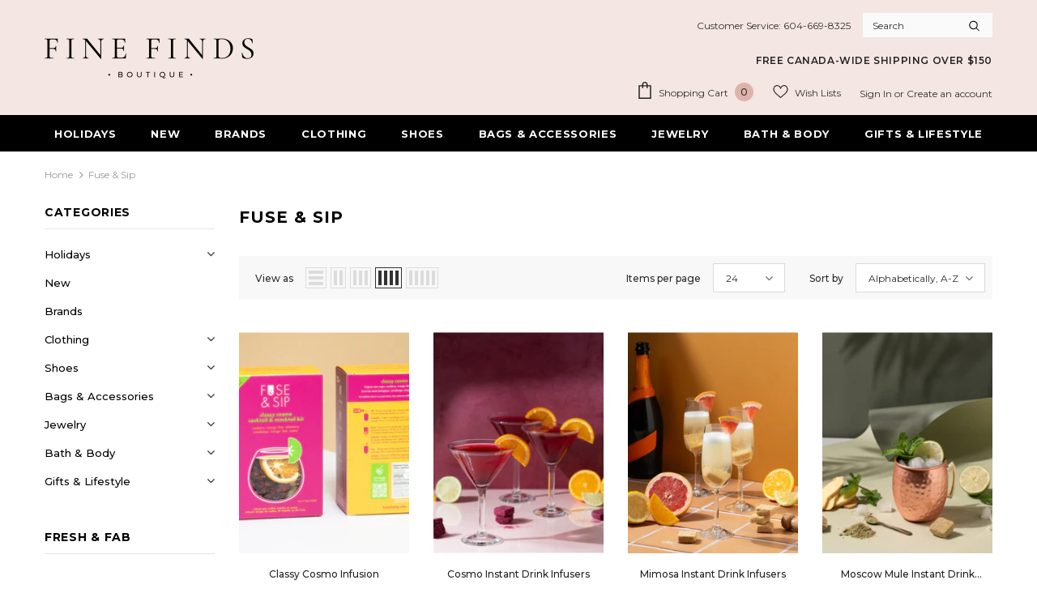

--- FILE ---
content_type: text/html; charset=utf-8
request_url: https://finefindsboutique.com/collections/vendors?q=Fuse%20%26%20Sip
body_size: 41528
content:
<!doctype html>
<!--[if lt IE 7]><html class="no-js lt-ie9 lt-ie8 lt-ie7" lang="en"> <![endif]-->
<!--[if IE 7]><html class="no-js lt-ie9 lt-ie8" lang="en"> <![endif]-->
<!--[if IE 8]><html class="no-js lt-ie9" lang="en"> <![endif]-->
<!--[if IE 9 ]><html class="ie9 no-js"> <![endif]-->
<!--[if (gt IE 9)|!(IE)]><!--> <html class="no-js"> <!--<![endif]-->
<head>

  <!-- Basic page needs ================================================== -->
  <meta charset="utf-8">
  <meta http-equiv="X-UA-Compatible" content="IE=edge,chrome=1">
	
  <!-- Title and description ================================================== -->
  <title>
  Fuse &amp; Sip &ndash; Fine Finds Boutique
  </title>

  

  <!-- Product meta ================================================== -->
  


  <meta property="og:type" content="website">
  <meta property="og:title" content="Fuse &amp; Sip">
  
  <meta property="og:image" content="http://finefindsboutique.com/cdn/shop/files/slide-1_grande.jpg?v=1613565698">
  <meta property="og:image:secure_url" content="https://finefindsboutique.com/cdn/shop/files/slide-1_grande.jpg?v=1613565698">
  



  <meta property="og:url" content="https://finefindsboutique.com/collections/vendors?q=fuse+%26+sip">
  <meta property="og:site_name" content="Fine Finds Boutique">
  <!-- /snippets/twitter-card.liquid -->






<meta name="twitter:image" content="https://finefindsboutique.com/cdn/shop/files/slide-1_grande.jpg?v=1613565698">
<meta name="twitter:image:width" content="240">
<meta name="twitter:image:height" content="240">




  <!-- Helpers ================================================== -->
  <link rel="canonical" href="https://finefindsboutique.com/collections/vendors?q=fuse+%26+sip">
  <link canonical-shop-url="https://finefindsboutique.com/">
  <meta name="viewport" content="width=device-width, initial-scale=1, maximum-scale=1, user-scalable=0, minimal-ui">
  <link rel="preload" href="//finefindsboutique.com/cdn/shop/t/9/assets/vendor.min.css?v=165367215043409683411623812663" as="style">
  <link rel="preload" href="//finefindsboutique.com/cdn/shop/t/9/assets/theme-styles.css?v=40217869043036142991637790439" as="style">
  <link rel="preload" href="//finefindsboutique.com/cdn/shop/t/9/assets/theme-styles-responsive.css?v=22463256671978854681623812703" as="style">
<!--   <link rel="preload" href="//finefindsboutique.com/cdn/shop/t/9/assets/theme.min.css?v=110098895885774154731623812703" as="style"> -->
  <link rel="preload" href="//finefindsboutique.com/cdn/shop/t/9/assets/theme-settings.css?v=44317990463993008031694544691" as="style">
  <link rel="preload" href="//finefindsboutique.com/cdn/shop/t/9/assets/header-05.css?v=5999237091016040141623812646" as="style">
  <link rel="preload" href="//finefindsboutique.com/cdn/shop/t/9/assets/header-06.css?v=84349567405059168581623812647" as="style">
  <link rel="preload" href="//finefindsboutique.com/cdn/shop/t/9/assets/footer-06.css?v=44150507389243462391623812636" as="style">
  <link rel="preload" href="//finefindsboutique.com/cdn/shop/t/9/assets/footer-07.css?v=98128527296320222641623812637" as="style">
  <link rel="preload" href="//finefindsboutique.com/cdn/shop/t/9/assets/product-skin.css?v=58471908767177355391623812659" as="style">
  <link rel="preload" href="//finefindsboutique.com/cdn/shop/t/9/assets/layout_style_1170.css?v=17544384270222676041623812656" as="style">
  <link rel="preload" href="//finefindsboutique.com/cdn/shop/t/9/assets/layout_style_fullwidth.css?v=1919010300111100461623812657" as="style">

  <!-- Favicon -->
  
  <link rel="shortcut icon" href="//finefindsboutique.com/cdn/shop/files/favicon_32x32.png?v=1613565713" type="image/png">
  
  
  <!-- Styles -->
  <style data-shopify>
    @import url('https://fonts.googleapis.com/css?family=Montserrat:300,300i,400,400i,500,500i,600,600i,700,700i,800,800i&display=swap');
			

          
			
          
      
    :root {
      --font_size: 12px;
      --font_size_minus1: 11px;
      --font_size_minus2: 10px;
      --font_size_minus3: 9px;
      --font_size_minus4: 8px;
      --font_size_plus1: 13px;
      --font_size_plus2: 14px;
      --font_size_plus3: 15px;
      --font_size_plus4: 16px;
      --font_size_plus6: 18px;
      --font_size_plus7: 19px;
      --font_size_plus8: 20px;
      --font_size_plus9: 21px;
      --font_size_plus10: 22px;
      --font_size_plus12: 24px;
      --font_size_plus13: 25px;
      --font_size_plus14: 26px;
      --font_size_plus16: 28px;
      --font_size_plus18: 30px;
      --font_size_plus21: 33px;
      --font_size_plus22: 34px;
      --font_size_plus23: 35px;
      --font_size_plus24: 36px;
      --font_size_plus33: 45px;

	  --fonts_name: Montserrat;
	  --fonts_name_2: Montserrat;

      /* Color */
      --body_bg: #ffffff;
      --body_color: #2d2d2d;
      --link_color: #000000;
      --link_color_hover: #232323;

      /* Breadcrumb */
      --breadcrumb_color : #999999;
      --breadcrumb_text_transform : capitalize;

      /* Header and Title */
      --page_title_font_size: 20px;
      --page_title_font_size_minus4: 16px;
      --page_title_font_size_plus5: 25px;
      --page_title_color: #000000;
      --page_title_text_align : left;

      /* Product  */
      --product_text_transform : none;
      --product_name_text_align : center;
      --color_title_pr: #232323;
      --color_title_pr_hover: #232323;
      --color_vendor : #232323;
      --sale_text : #2d2d2d;
      --bg_sale : #ddb4ab;
      --custom_label_text : #2d2d2d;
      --custom_label_bg : #ddb4ab;
      --bundle_label_text : #2d2d2d;
      --bundle_label_bg : #ddb4ab;
      --new_label_text : rgba(0,0,0,0);
      --new_label_bg : rgba(0,0,0,0);
      --new_label_border : rgba(0,0,0,0);
      --sold_out_text : #fff;
      --bg_sold_out : #000000;
      --color_price: #232323;
      --color_price_sale: #e95144;
      --color_compare_price: #969696;
      --color_compare_product: #fff;
      
        --color_quick_view: rgba(255, 255, 255, 0.7);
        --bg_quick_view: rgba(0, 0, 0, 0.8);
      
      --color_wishlist: #232323;
      --bg_wishlist: #f4e6e2;
      --bg_wishlist_active: #ddb4ab;


      /* Button 1 */
      --background_1: #000000;
      --color_1 : #ffffff;
      --border_1 : #000000;

      /* Button 2 */
      --background_2: #000000;
      --color_2 : #ffffff;
      --border_2 : #000000;

      /* Button 3 */
      --background_3: #000000;
      --color_3 : #ffffff;
      --border_3 : #000000;


      /* Border Color */
      --border_widget_title : #e0e0e0;
      --border_color_1 : #ebebeb;
      --border_color_2: #e7e7e7;
      --border_page_title: #eaeaea;
      --border_input: #cbcbcb;
      --border_checkbox: #d0d0d0;
      --border_dropdown: #dadada;
      --border_bt_sidebar : #e6e6e6;
      --color_ipt: #3c3c3c;
      --color_icon_drop: #6b6b6b;

      
      --color_slick_arrow: #323232;
      --color_border_slick_arrow: #323232;
      --color_bg_slick_arrow: #ffffff;
      

      /*color Mobile*/

      --color_menu_mb: #000000;
      --color_menu_level3: #000000;

      /* Mixin ================= */
      
          --padding_btn: 8px 15px 6px;
          --padding_btn_bundle: 10px 15px 8px 15px;
          --padding_btn_qv_add_to_cart: 12px 15px 10px;
          --font_size_btn: 13px;
          --letter_spacing_btn: .05em;
      

      
      
          --color-price-box: var(--color_compare_price);
      

      --color_review: #232323;
      --color_review_empty: #232323;

      --border-product-image: #e6e6e6;

      
      --border-radius-17: 17px;
      --border-radius-50: 50%;
      
    }
</style>
  <link href="//finefindsboutique.com/cdn/shop/t/9/assets/vendor.min.css?v=165367215043409683411623812663" rel="stylesheet" type="text/css" media="all" />
<link href="//finefindsboutique.com/cdn/shop/t/9/assets/theme-styles.css?v=40217869043036142991637790439" rel="stylesheet" type="text/css" media="all" />
<link href="//finefindsboutique.com/cdn/shop/t/9/assets/theme-styles-responsive.css?v=22463256671978854681623812703" rel="stylesheet" type="text/css" media="all" />
<!-- <link href="//finefindsboutique.com/cdn/shop/t/9/assets/theme.min.css?v=110098895885774154731623812703" rel="stylesheet" type="text/css" media="all" /> -->
<link href="//finefindsboutique.com/cdn/shop/t/9/assets/theme-settings.css?v=44317990463993008031694544691" rel="stylesheet" type="text/css" media="all" />















  
   <!-- Scripts -->
  <script src="//finefindsboutique.com/cdn/shop/t/9/assets/jquery.min.js?v=56888366816115934351623812655" type="text/javascript"></script>
<script src="//finefindsboutique.com/cdn/shop/t/9/assets/jquery-cookie.min.js?v=72365755745404048181623812653" type="text/javascript"></script>
<script src="//finefindsboutique.com/cdn/shop/t/9/assets/lazysizes.min.js?v=84414966064882348651623812658" type="text/javascript"></script>

<script>
  	window.lazySizesConfig = window.lazySizesConfig || {};
    lazySizesConfig.loadMode = 1;
    window.lazySizesConfig.init = false;
    lazySizes.init();
  
    window.ajax_cart = "upsell";
    window.money_format = "<span class=money>${{amount}}</span>";//"<span class=money>${{amount}} CAD</span>";
    window.shop_currency = "CAD";
    window.show_multiple_currencies = false;
    window.use_color_swatch = true;
    window.color_swatch_style = "variant";
    window.enable_sidebar_multiple_choice = true;
    window.file_url = "//finefindsboutique.com/cdn/shop/files/?v=3414";
    window.asset_url = "";
    window.router = "";
    window.swatch_recently = "color";
    window.layout_style = "layout_style_1";
    window.product_style = "default";
    
    window.inventory_text = {
        in_stock: "In stock",
        many_in_stock: "Many in stock",
        out_of_stock: "Out of stock",
        add_to_cart: "Add to cart",
        add_all_to_cart: "Add all to Cart",
        sold_out: "Sold Out",
        select_options : "Select options",
        unavailable: "Sold Out",
        view_all_collection: "View All",
        no_more_product: "No more product",
        show_options: "Show Variants",
        hide_options: "Hide Variants",
        adding : "Adding",
        thank_you : "Thank You",
        add_more : "Add More",
        cart_feedback : "Added",
        add_wishlist : "Add to Wish List",
        remove_wishlist : "Remove Wish List",
        add_wishlist_1 : "Add to wishlist",
        remove_wishlist_1 : "Remove wishlist",
        previous: "Prev",
        next: "Next",
      	pre_order : "Pre Order",
        hotStock: "Hurry up! only [inventory] left",
        view_more: "View All",
        view_less : "View Less",
        days : "Days",
        hours : "Hours",
        mins : "Mins",
        secs : "Secs",

        customlabel: "Custom Label",
        newlabel: "New",
        salelabel: "Sale",
        soldoutlabel: "Sold Out",
        bundlelabel: "Bundle",

        message_compare : "You must select at least two products to compare!",
        message_iscart : "is added to your shopping cart.",

        add_compare : "Add to compare",
        remove_compare : "Remove compare",
        remove: "Remove",
        warning_quantity: "Maximum quantity",
    };
    window.multi_lang = false;
    window.infinity_scroll_feature = false;
    window.newsletter_popup = false;
    window.hidden_newsletter = false;
    window.option_ptoduct1 = "size";
    window.option_ptoduct2 = "color";
    window.option_ptoduct3 = "option 3"

    /* Free Shipping Message */
    window.free_shipping_color1 = "#f4e6e2";  
    window.free_shipping_color2 = "#f4e6e2";
    window.free_shipping_color3 = "#f4e6e2";
    window.free_shipping_price = 100;
    window.free_shipping_text = {
        free_shipping_message_1: "You qualify for free shipping!",
        free_shipping_message_2:"Only",
        free_shipping_message_3: "away from",
        free_shipping_message_4: "free shipping",
        free_shipping_1: "Free",
        free_shipping_2: "TBD",
    }

</script>

  <!-- Header hook for plugins ================================ -->
  <script>window.performance && window.performance.mark && window.performance.mark('shopify.content_for_header.start');</script><meta name="google-site-verification" content="Umsvh7niiYuzHkSdsVmq6_UzZX2XEowTzDzHLFFjueA">
<meta id="shopify-digital-wallet" name="shopify-digital-wallet" content="/52376764598/digital_wallets/dialog">
<meta name="shopify-checkout-api-token" content="5726fcb54335e19ad8daa95e00580faa">
<script async="async" src="/checkouts/internal/preloads.js?locale=en-CA"></script>
<link rel="preconnect" href="https://shop.app" crossorigin="anonymous">
<script async="async" src="https://shop.app/checkouts/internal/preloads.js?locale=en-CA&shop_id=52376764598" crossorigin="anonymous"></script>
<script id="apple-pay-shop-capabilities" type="application/json">{"shopId":52376764598,"countryCode":"CA","currencyCode":"CAD","merchantCapabilities":["supports3DS"],"merchantId":"gid:\/\/shopify\/Shop\/52376764598","merchantName":"Fine Finds Boutique","requiredBillingContactFields":["postalAddress","email"],"requiredShippingContactFields":["postalAddress","email"],"shippingType":"shipping","supportedNetworks":["visa","masterCard","amex","discover","interac","jcb"],"total":{"type":"pending","label":"Fine Finds Boutique","amount":"1.00"},"shopifyPaymentsEnabled":true,"supportsSubscriptions":true}</script>
<script id="shopify-features" type="application/json">{"accessToken":"5726fcb54335e19ad8daa95e00580faa","betas":["rich-media-storefront-analytics"],"domain":"finefindsboutique.com","predictiveSearch":true,"shopId":52376764598,"locale":"en"}</script>
<script>var Shopify = Shopify || {};
Shopify.shop = "finefinds-boutique.myshopify.com";
Shopify.locale = "en";
Shopify.currency = {"active":"CAD","rate":"1.0"};
Shopify.country = "CA";
Shopify.theme = {"name":"Fine Finds Boutique - June 21, 2021 Release","id":123850555574,"schema_name":"Ella","schema_version":"4.0.0","theme_store_id":null,"role":"main"};
Shopify.theme.handle = "null";
Shopify.theme.style = {"id":null,"handle":null};
Shopify.cdnHost = "finefindsboutique.com/cdn";
Shopify.routes = Shopify.routes || {};
Shopify.routes.root = "/";</script>
<script type="module">!function(o){(o.Shopify=o.Shopify||{}).modules=!0}(window);</script>
<script>!function(o){function n(){var o=[];function n(){o.push(Array.prototype.slice.apply(arguments))}return n.q=o,n}var t=o.Shopify=o.Shopify||{};t.loadFeatures=n(),t.autoloadFeatures=n()}(window);</script>
<script>
  window.ShopifyPay = window.ShopifyPay || {};
  window.ShopifyPay.apiHost = "shop.app\/pay";
  window.ShopifyPay.redirectState = null;
</script>
<script id="shop-js-analytics" type="application/json">{"pageType":"collection"}</script>
<script defer="defer" async type="module" src="//finefindsboutique.com/cdn/shopifycloud/shop-js/modules/v2/client.init-shop-cart-sync_C5BV16lS.en.esm.js"></script>
<script defer="defer" async type="module" src="//finefindsboutique.com/cdn/shopifycloud/shop-js/modules/v2/chunk.common_CygWptCX.esm.js"></script>
<script type="module">
  await import("//finefindsboutique.com/cdn/shopifycloud/shop-js/modules/v2/client.init-shop-cart-sync_C5BV16lS.en.esm.js");
await import("//finefindsboutique.com/cdn/shopifycloud/shop-js/modules/v2/chunk.common_CygWptCX.esm.js");

  window.Shopify.SignInWithShop?.initShopCartSync?.({"fedCMEnabled":true,"windoidEnabled":true});

</script>
<script>
  window.Shopify = window.Shopify || {};
  if (!window.Shopify.featureAssets) window.Shopify.featureAssets = {};
  window.Shopify.featureAssets['shop-js'] = {"shop-cart-sync":["modules/v2/client.shop-cart-sync_ZFArdW7E.en.esm.js","modules/v2/chunk.common_CygWptCX.esm.js"],"init-fed-cm":["modules/v2/client.init-fed-cm_CmiC4vf6.en.esm.js","modules/v2/chunk.common_CygWptCX.esm.js"],"shop-button":["modules/v2/client.shop-button_tlx5R9nI.en.esm.js","modules/v2/chunk.common_CygWptCX.esm.js"],"shop-cash-offers":["modules/v2/client.shop-cash-offers_DOA2yAJr.en.esm.js","modules/v2/chunk.common_CygWptCX.esm.js","modules/v2/chunk.modal_D71HUcav.esm.js"],"init-windoid":["modules/v2/client.init-windoid_sURxWdc1.en.esm.js","modules/v2/chunk.common_CygWptCX.esm.js"],"shop-toast-manager":["modules/v2/client.shop-toast-manager_ClPi3nE9.en.esm.js","modules/v2/chunk.common_CygWptCX.esm.js"],"init-shop-email-lookup-coordinator":["modules/v2/client.init-shop-email-lookup-coordinator_B8hsDcYM.en.esm.js","modules/v2/chunk.common_CygWptCX.esm.js"],"init-shop-cart-sync":["modules/v2/client.init-shop-cart-sync_C5BV16lS.en.esm.js","modules/v2/chunk.common_CygWptCX.esm.js"],"avatar":["modules/v2/client.avatar_BTnouDA3.en.esm.js"],"pay-button":["modules/v2/client.pay-button_FdsNuTd3.en.esm.js","modules/v2/chunk.common_CygWptCX.esm.js"],"init-customer-accounts":["modules/v2/client.init-customer-accounts_DxDtT_ad.en.esm.js","modules/v2/client.shop-login-button_C5VAVYt1.en.esm.js","modules/v2/chunk.common_CygWptCX.esm.js","modules/v2/chunk.modal_D71HUcav.esm.js"],"init-shop-for-new-customer-accounts":["modules/v2/client.init-shop-for-new-customer-accounts_ChsxoAhi.en.esm.js","modules/v2/client.shop-login-button_C5VAVYt1.en.esm.js","modules/v2/chunk.common_CygWptCX.esm.js","modules/v2/chunk.modal_D71HUcav.esm.js"],"shop-login-button":["modules/v2/client.shop-login-button_C5VAVYt1.en.esm.js","modules/v2/chunk.common_CygWptCX.esm.js","modules/v2/chunk.modal_D71HUcav.esm.js"],"init-customer-accounts-sign-up":["modules/v2/client.init-customer-accounts-sign-up_CPSyQ0Tj.en.esm.js","modules/v2/client.shop-login-button_C5VAVYt1.en.esm.js","modules/v2/chunk.common_CygWptCX.esm.js","modules/v2/chunk.modal_D71HUcav.esm.js"],"shop-follow-button":["modules/v2/client.shop-follow-button_Cva4Ekp9.en.esm.js","modules/v2/chunk.common_CygWptCX.esm.js","modules/v2/chunk.modal_D71HUcav.esm.js"],"checkout-modal":["modules/v2/client.checkout-modal_BPM8l0SH.en.esm.js","modules/v2/chunk.common_CygWptCX.esm.js","modules/v2/chunk.modal_D71HUcav.esm.js"],"lead-capture":["modules/v2/client.lead-capture_Bi8yE_yS.en.esm.js","modules/v2/chunk.common_CygWptCX.esm.js","modules/v2/chunk.modal_D71HUcav.esm.js"],"shop-login":["modules/v2/client.shop-login_D6lNrXab.en.esm.js","modules/v2/chunk.common_CygWptCX.esm.js","modules/v2/chunk.modal_D71HUcav.esm.js"],"payment-terms":["modules/v2/client.payment-terms_CZxnsJam.en.esm.js","modules/v2/chunk.common_CygWptCX.esm.js","modules/v2/chunk.modal_D71HUcav.esm.js"]};
</script>
<script id="__st">var __st={"a":52376764598,"offset":-28800,"reqid":"3e5aaabe-112c-4f32-aae6-9ea3e61b8e0c-1768805129","pageurl":"finefindsboutique.com\/collections\/vendors?q=Fuse%20%26%20Sip","u":"4a5d683aac1f","p":"vendors"};</script>
<script>window.ShopifyPaypalV4VisibilityTracking = true;</script>
<script id="captcha-bootstrap">!function(){'use strict';const t='contact',e='account',n='new_comment',o=[[t,t],['blogs',n],['comments',n],[t,'customer']],c=[[e,'customer_login'],[e,'guest_login'],[e,'recover_customer_password'],[e,'create_customer']],r=t=>t.map((([t,e])=>`form[action*='/${t}']:not([data-nocaptcha='true']) input[name='form_type'][value='${e}']`)).join(','),a=t=>()=>t?[...document.querySelectorAll(t)].map((t=>t.form)):[];function s(){const t=[...o],e=r(t);return a(e)}const i='password',u='form_key',d=['recaptcha-v3-token','g-recaptcha-response','h-captcha-response',i],f=()=>{try{return window.sessionStorage}catch{return}},m='__shopify_v',_=t=>t.elements[u];function p(t,e,n=!1){try{const o=window.sessionStorage,c=JSON.parse(o.getItem(e)),{data:r}=function(t){const{data:e,action:n}=t;return t[m]||n?{data:e,action:n}:{data:t,action:n}}(c);for(const[e,n]of Object.entries(r))t.elements[e]&&(t.elements[e].value=n);n&&o.removeItem(e)}catch(o){console.error('form repopulation failed',{error:o})}}const l='form_type',E='cptcha';function T(t){t.dataset[E]=!0}const w=window,h=w.document,L='Shopify',v='ce_forms',y='captcha';let A=!1;((t,e)=>{const n=(g='f06e6c50-85a8-45c8-87d0-21a2b65856fe',I='https://cdn.shopify.com/shopifycloud/storefront-forms-hcaptcha/ce_storefront_forms_captcha_hcaptcha.v1.5.2.iife.js',D={infoText:'Protected by hCaptcha',privacyText:'Privacy',termsText:'Terms'},(t,e,n)=>{const o=w[L][v],c=o.bindForm;if(c)return c(t,g,e,D).then(n);var r;o.q.push([[t,g,e,D],n]),r=I,A||(h.body.append(Object.assign(h.createElement('script'),{id:'captcha-provider',async:!0,src:r})),A=!0)});var g,I,D;w[L]=w[L]||{},w[L][v]=w[L][v]||{},w[L][v].q=[],w[L][y]=w[L][y]||{},w[L][y].protect=function(t,e){n(t,void 0,e),T(t)},Object.freeze(w[L][y]),function(t,e,n,w,h,L){const[v,y,A,g]=function(t,e,n){const i=e?o:[],u=t?c:[],d=[...i,...u],f=r(d),m=r(i),_=r(d.filter((([t,e])=>n.includes(e))));return[a(f),a(m),a(_),s()]}(w,h,L),I=t=>{const e=t.target;return e instanceof HTMLFormElement?e:e&&e.form},D=t=>v().includes(t);t.addEventListener('submit',(t=>{const e=I(t);if(!e)return;const n=D(e)&&!e.dataset.hcaptchaBound&&!e.dataset.recaptchaBound,o=_(e),c=g().includes(e)&&(!o||!o.value);(n||c)&&t.preventDefault(),c&&!n&&(function(t){try{if(!f())return;!function(t){const e=f();if(!e)return;const n=_(t);if(!n)return;const o=n.value;o&&e.removeItem(o)}(t);const e=Array.from(Array(32),(()=>Math.random().toString(36)[2])).join('');!function(t,e){_(t)||t.append(Object.assign(document.createElement('input'),{type:'hidden',name:u})),t.elements[u].value=e}(t,e),function(t,e){const n=f();if(!n)return;const o=[...t.querySelectorAll(`input[type='${i}']`)].map((({name:t})=>t)),c=[...d,...o],r={};for(const[a,s]of new FormData(t).entries())c.includes(a)||(r[a]=s);n.setItem(e,JSON.stringify({[m]:1,action:t.action,data:r}))}(t,e)}catch(e){console.error('failed to persist form',e)}}(e),e.submit())}));const S=(t,e)=>{t&&!t.dataset[E]&&(n(t,e.some((e=>e===t))),T(t))};for(const o of['focusin','change'])t.addEventListener(o,(t=>{const e=I(t);D(e)&&S(e,y())}));const B=e.get('form_key'),M=e.get(l),P=B&&M;t.addEventListener('DOMContentLoaded',(()=>{const t=y();if(P)for(const e of t)e.elements[l].value===M&&p(e,B);[...new Set([...A(),...v().filter((t=>'true'===t.dataset.shopifyCaptcha))])].forEach((e=>S(e,t)))}))}(h,new URLSearchParams(w.location.search),n,t,e,['guest_login'])})(!0,!0)}();</script>
<script integrity="sha256-4kQ18oKyAcykRKYeNunJcIwy7WH5gtpwJnB7kiuLZ1E=" data-source-attribution="shopify.loadfeatures" defer="defer" src="//finefindsboutique.com/cdn/shopifycloud/storefront/assets/storefront/load_feature-a0a9edcb.js" crossorigin="anonymous"></script>
<script crossorigin="anonymous" defer="defer" src="//finefindsboutique.com/cdn/shopifycloud/storefront/assets/shopify_pay/storefront-65b4c6d7.js?v=20250812"></script>
<script data-source-attribution="shopify.dynamic_checkout.dynamic.init">var Shopify=Shopify||{};Shopify.PaymentButton=Shopify.PaymentButton||{isStorefrontPortableWallets:!0,init:function(){window.Shopify.PaymentButton.init=function(){};var t=document.createElement("script");t.src="https://finefindsboutique.com/cdn/shopifycloud/portable-wallets/latest/portable-wallets.en.js",t.type="module",document.head.appendChild(t)}};
</script>
<script data-source-attribution="shopify.dynamic_checkout.buyer_consent">
  function portableWalletsHideBuyerConsent(e){var t=document.getElementById("shopify-buyer-consent"),n=document.getElementById("shopify-subscription-policy-button");t&&n&&(t.classList.add("hidden"),t.setAttribute("aria-hidden","true"),n.removeEventListener("click",e))}function portableWalletsShowBuyerConsent(e){var t=document.getElementById("shopify-buyer-consent"),n=document.getElementById("shopify-subscription-policy-button");t&&n&&(t.classList.remove("hidden"),t.removeAttribute("aria-hidden"),n.addEventListener("click",e))}window.Shopify?.PaymentButton&&(window.Shopify.PaymentButton.hideBuyerConsent=portableWalletsHideBuyerConsent,window.Shopify.PaymentButton.showBuyerConsent=portableWalletsShowBuyerConsent);
</script>
<script data-source-attribution="shopify.dynamic_checkout.cart.bootstrap">document.addEventListener("DOMContentLoaded",(function(){function t(){return document.querySelector("shopify-accelerated-checkout-cart, shopify-accelerated-checkout")}if(t())Shopify.PaymentButton.init();else{new MutationObserver((function(e,n){t()&&(Shopify.PaymentButton.init(),n.disconnect())})).observe(document.body,{childList:!0,subtree:!0})}}));
</script>
<link id="shopify-accelerated-checkout-styles" rel="stylesheet" media="screen" href="https://finefindsboutique.com/cdn/shopifycloud/portable-wallets/latest/accelerated-checkout-backwards-compat.css" crossorigin="anonymous">
<style id="shopify-accelerated-checkout-cart">
        #shopify-buyer-consent {
  margin-top: 1em;
  display: inline-block;
  width: 100%;
}

#shopify-buyer-consent.hidden {
  display: none;
}

#shopify-subscription-policy-button {
  background: none;
  border: none;
  padding: 0;
  text-decoration: underline;
  font-size: inherit;
  cursor: pointer;
}

#shopify-subscription-policy-button::before {
  box-shadow: none;
}

      </style>

<script>window.performance && window.performance.mark && window.performance.mark('shopify.content_for_header.end');</script>

  <!--[if lt IE 9]>
  <script src="//html5shiv.googlecode.com/svn/trunk/html5.js" type="text/javascript"></script>
  <![endif]-->

  
  
  

  <script>

    Shopify.productOptionsMap = {};
    Shopify.quickViewOptionsMap = {};

    Shopify.updateOptionsInSelector = function(selectorIndex, wrapperSlt) {
        Shopify.optionsMap = wrapperSlt === '.product' ? Shopify.productOptionsMap : Shopify.quickViewOptionsMap;

        switch (selectorIndex) {
            case 0:
                var key = 'root';
                var selector = $(wrapperSlt + ' .single-option-selector:eq(0)');
                break;
            case 1:
                var key = $(wrapperSlt + ' .single-option-selector:eq(0)').val();
                var selector = $(wrapperSlt + ' .single-option-selector:eq(1)');
                break;
            case 2:
                var key = $(wrapperSlt + ' .single-option-selector:eq(0)').val();
                key += ' / ' + $(wrapperSlt + ' .single-option-selector:eq(1)').val();
                var selector = $(wrapperSlt + ' .single-option-selector:eq(2)');
        }

        var initialValue = selector.val();
        selector.empty();

        var availableOptions = Shopify.optionsMap[key];

        if (availableOptions && availableOptions.length) {
            for (var i = 0; i < availableOptions.length; i++) {
                var option = availableOptions[i].replace('-sold-out','');
                var newOption = $('<option></option>').val(option).html(option);

                selector.append(newOption);
            }

            $(wrapperSlt + ' .swatch[data-option-index="' + selectorIndex + '"] .swatch-element').each(function() {
                // debugger;
                if ($.inArray($(this).attr('data-value'), availableOptions) !== -1) {
                    $(this).addClass('available').removeClass('soldout').find(':radio').prop('disabled',false).prop('checked',true);
                }
                else {
                    if ($.inArray($(this).attr('data-value') + '-sold-out', availableOptions) !== -1) {
                        $(this).addClass('available').addClass('soldout').find(':radio').prop('disabled',false).prop('checked',true);
                    } else {
                        $(this).removeClass('available').addClass('soldout').find(':radio').prop('disabled',true).prop('checked',false);
                    }
                    
                }
            });

            if ($.inArray(initialValue, availableOptions) !== -1) {
                selector.val(initialValue);
            }

            selector.trigger('change');
        };
    };

    Shopify.linkOptionSelectors = function(product, wrapperSlt, check) {
        // Building our mapping object.
        Shopify.optionsMap = wrapperSlt === '.product' ? Shopify.productOptionsMap : Shopify.quickViewOptionsMap;
        var arr_1= [],
            arr_2= [],
            arr_3= [];
        for (var i = 0; i < product.variants.length; i++) {
            var variant = product.variants[i];

            if (variant) {
                if (window.use_color_swatch) {
                    if (variant.available) {
                        // Gathering values for the 1st drop-down.
                        Shopify.optionsMap['root'] = Shopify.optionsMap['root'] || [];

                        if ($.inArray(variant.option1 + '-sold-out', Shopify.optionsMap['root']) !== -1) {
                            Shopify.optionsMap['root'].pop();
                        } 

                        arr_1.push(variant.option1);
                        arr_1 = $.unique(arr_1);

                        Shopify.optionsMap['root'].push(variant.option1);

                        Shopify.optionsMap['root'] = Shopify.uniq(Shopify.optionsMap['root']);

                        // Gathering values for the 2nd drop-down.
                        if (product.options.length > 1) {
                        var key = variant.option1;
                            Shopify.optionsMap[key] = Shopify.optionsMap[key] || [];
                            // if ($.inArray(variant.option2 + '-sold-out', Shopify.optionsMap[key]) !== -1) {
                            //     Shopify.optionsMap[key].pop();
                            // } 
                            Shopify.optionsMap[key].push(variant.option2);
                            if ($.inArray(variant.option2, arr_2) === -1) {
                                arr_2.push(variant.option2);
                                arr_2 = $.unique(arr_2);
                            }
                            Shopify.optionsMap[key] = Shopify.uniq(Shopify.optionsMap[key]);
                        }

                        // Gathering values for the 3rd drop-down.
                        if (product.options.length === 3) {
                            var key = variant.option1 + ' / ' + variant.option2;
                            Shopify.optionsMap[key] = Shopify.optionsMap[key] || [];
                            Shopify.optionsMap[key].push(variant.option3);

                            if ($.inArray(variant.option3, arr_3) === -1) {
                                arr_3.push(variant.option3);
                                arr_3 = $.unique(arr_3);
                            }
                            
                            Shopify.optionsMap[key] = Shopify.uniq(Shopify.optionsMap[key]);
                        }
                    } else {
                        // Gathering values for the 1st drop-down.
                        Shopify.optionsMap['root'] = Shopify.optionsMap['root'] || [];
                        if ($.inArray(variant.option1, arr_1) === -1) {
                            Shopify.optionsMap['root'].push(variant.option1 + '-sold-out');
                        }
                        
                        Shopify.optionsMap['root'] = Shopify.uniq(Shopify.optionsMap['root']);

                        // Gathering values for the 2nd drop-down.
                        if (product.options.length > 1) {
                            var key = variant.option1;
                            Shopify.optionsMap[key] = Shopify.optionsMap[key] || [];
                            // Shopify.optionsMap[key].push(variant.option2);

                            // if ($.inArray(variant.option2, arr_2) === -1) {
                                Shopify.optionsMap[key].push(variant.option2 + '-sold-out');
                            // }
                            
                            Shopify.optionsMap[key] = Shopify.uniq(Shopify.optionsMap[key]);
                        }

                        // Gathering values for the 3rd drop-down.
                        if (product.options.length === 3) {
                            var key = variant.option1 + ' / ' + variant.option2;
                            Shopify.optionsMap[key] = Shopify.optionsMap[key] || [];
//                             if ($.inArray(variant.option3, arr_3) === -1) {
                                Shopify.optionsMap[key].push(variant.option3 + '-sold-out');
//                             }
                            Shopify.optionsMap[key] = Shopify.uniq(Shopify.optionsMap[key]);
                        }

                    }
                } else {
                    // Gathering values for the 1st drop-down.
                    if (check) {
                        if (variant.available) {
                            Shopify.optionsMap['root'] = Shopify.optionsMap['root'] || [];
                            Shopify.optionsMap['root'].push(variant.option1);
                            Shopify.optionsMap['root'] = Shopify.uniq(Shopify.optionsMap['root']);

                            // Gathering values for the 2nd drop-down.
                            if (product.options.length > 1) {
                            var key = variant.option1;
                                Shopify.optionsMap[key] = Shopify.optionsMap[key] || [];
                                Shopify.optionsMap[key].push(variant.option2);
                                Shopify.optionsMap[key] = Shopify.uniq(Shopify.optionsMap[key]);
                            }

                            // Gathering values for the 3rd drop-down.
                            if (product.options.length === 3) {
                                var key = variant.option1 + ' / ' + variant.option2;
                                Shopify.optionsMap[key] = Shopify.optionsMap[key] || [];
                                Shopify.optionsMap[key].push(variant.option3);
                                Shopify.optionsMap[key] = Shopify.uniq(Shopify.optionsMap[key]);
                            }
                        }
                    } else {
                        Shopify.optionsMap['root'] = Shopify.optionsMap['root'] || [];

                        Shopify.optionsMap['root'].push(variant.option1);
                        Shopify.optionsMap['root'] = Shopify.uniq(Shopify.optionsMap['root']);

                        // Gathering values for the 2nd drop-down.
                        if (product.options.length > 1) {
                        var key = variant.option1;
                            Shopify.optionsMap[key] = Shopify.optionsMap[key] || [];
                            Shopify.optionsMap[key].push(variant.option2);
                            Shopify.optionsMap[key] = Shopify.uniq(Shopify.optionsMap[key]);
                        }

                        // Gathering values for the 3rd drop-down.
                        if (product.options.length === 3) {
                            var key = variant.option1 + ' / ' + variant.option2;
                            Shopify.optionsMap[key] = Shopify.optionsMap[key] || [];
                            Shopify.optionsMap[key].push(variant.option3);
                            Shopify.optionsMap[key] = Shopify.uniq(Shopify.optionsMap[key]);
                        }
                    }
                    
                }
            }
        };

        // Update options right away.
        Shopify.updateOptionsInSelector(0, wrapperSlt);

        if (product.options.length > 1) Shopify.updateOptionsInSelector(1, wrapperSlt);
        if (product.options.length === 3) Shopify.updateOptionsInSelector(2, wrapperSlt);

        // When there is an update in the first dropdown.
        $(wrapperSlt + " .single-option-selector:eq(0)").change(function() {
            Shopify.updateOptionsInSelector(1, wrapperSlt);
            if (product.options.length === 3) Shopify.updateOptionsInSelector(2, wrapperSlt);
            return true;
        });

        // When there is an update in the second dropdown.
        $(wrapperSlt + " .single-option-selector:eq(1)").change(function() {
            if (product.options.length === 3) Shopify.updateOptionsInSelector(2, wrapperSlt);
            return true;
        });
    };
</script>
  
  
  <meta name="google-site-verification" content="Umsvh7niiYuzHkSdsVmq6_UzZX2XEowTzDzHLFFjueA" />
  
<link href="https://monorail-edge.shopifysvc.com" rel="dns-prefetch">
<script>(function(){if ("sendBeacon" in navigator && "performance" in window) {try {var session_token_from_headers = performance.getEntriesByType('navigation')[0].serverTiming.find(x => x.name == '_s').description;} catch {var session_token_from_headers = undefined;}var session_cookie_matches = document.cookie.match(/_shopify_s=([^;]*)/);var session_token_from_cookie = session_cookie_matches && session_cookie_matches.length === 2 ? session_cookie_matches[1] : "";var session_token = session_token_from_headers || session_token_from_cookie || "";function handle_abandonment_event(e) {var entries = performance.getEntries().filter(function(entry) {return /monorail-edge.shopifysvc.com/.test(entry.name);});if (!window.abandonment_tracked && entries.length === 0) {window.abandonment_tracked = true;var currentMs = Date.now();var navigation_start = performance.timing.navigationStart;var payload = {shop_id: 52376764598,url: window.location.href,navigation_start,duration: currentMs - navigation_start,session_token,page_type: "collection"};window.navigator.sendBeacon("https://monorail-edge.shopifysvc.com/v1/produce", JSON.stringify({schema_id: "online_store_buyer_site_abandonment/1.1",payload: payload,metadata: {event_created_at_ms: currentMs,event_sent_at_ms: currentMs}}));}}window.addEventListener('pagehide', handle_abandonment_event);}}());</script>
<script id="web-pixels-manager-setup">(function e(e,d,r,n,o){if(void 0===o&&(o={}),!Boolean(null===(a=null===(i=window.Shopify)||void 0===i?void 0:i.analytics)||void 0===a?void 0:a.replayQueue)){var i,a;window.Shopify=window.Shopify||{};var t=window.Shopify;t.analytics=t.analytics||{};var s=t.analytics;s.replayQueue=[],s.publish=function(e,d,r){return s.replayQueue.push([e,d,r]),!0};try{self.performance.mark("wpm:start")}catch(e){}var l=function(){var e={modern:/Edge?\/(1{2}[4-9]|1[2-9]\d|[2-9]\d{2}|\d{4,})\.\d+(\.\d+|)|Firefox\/(1{2}[4-9]|1[2-9]\d|[2-9]\d{2}|\d{4,})\.\d+(\.\d+|)|Chrom(ium|e)\/(9{2}|\d{3,})\.\d+(\.\d+|)|(Maci|X1{2}).+ Version\/(15\.\d+|(1[6-9]|[2-9]\d|\d{3,})\.\d+)([,.]\d+|)( \(\w+\)|)( Mobile\/\w+|) Safari\/|Chrome.+OPR\/(9{2}|\d{3,})\.\d+\.\d+|(CPU[ +]OS|iPhone[ +]OS|CPU[ +]iPhone|CPU IPhone OS|CPU iPad OS)[ +]+(15[._]\d+|(1[6-9]|[2-9]\d|\d{3,})[._]\d+)([._]\d+|)|Android:?[ /-](13[3-9]|1[4-9]\d|[2-9]\d{2}|\d{4,})(\.\d+|)(\.\d+|)|Android.+Firefox\/(13[5-9]|1[4-9]\d|[2-9]\d{2}|\d{4,})\.\d+(\.\d+|)|Android.+Chrom(ium|e)\/(13[3-9]|1[4-9]\d|[2-9]\d{2}|\d{4,})\.\d+(\.\d+|)|SamsungBrowser\/([2-9]\d|\d{3,})\.\d+/,legacy:/Edge?\/(1[6-9]|[2-9]\d|\d{3,})\.\d+(\.\d+|)|Firefox\/(5[4-9]|[6-9]\d|\d{3,})\.\d+(\.\d+|)|Chrom(ium|e)\/(5[1-9]|[6-9]\d|\d{3,})\.\d+(\.\d+|)([\d.]+$|.*Safari\/(?![\d.]+ Edge\/[\d.]+$))|(Maci|X1{2}).+ Version\/(10\.\d+|(1[1-9]|[2-9]\d|\d{3,})\.\d+)([,.]\d+|)( \(\w+\)|)( Mobile\/\w+|) Safari\/|Chrome.+OPR\/(3[89]|[4-9]\d|\d{3,})\.\d+\.\d+|(CPU[ +]OS|iPhone[ +]OS|CPU[ +]iPhone|CPU IPhone OS|CPU iPad OS)[ +]+(10[._]\d+|(1[1-9]|[2-9]\d|\d{3,})[._]\d+)([._]\d+|)|Android:?[ /-](13[3-9]|1[4-9]\d|[2-9]\d{2}|\d{4,})(\.\d+|)(\.\d+|)|Mobile Safari.+OPR\/([89]\d|\d{3,})\.\d+\.\d+|Android.+Firefox\/(13[5-9]|1[4-9]\d|[2-9]\d{2}|\d{4,})\.\d+(\.\d+|)|Android.+Chrom(ium|e)\/(13[3-9]|1[4-9]\d|[2-9]\d{2}|\d{4,})\.\d+(\.\d+|)|Android.+(UC? ?Browser|UCWEB|U3)[ /]?(15\.([5-9]|\d{2,})|(1[6-9]|[2-9]\d|\d{3,})\.\d+)\.\d+|SamsungBrowser\/(5\.\d+|([6-9]|\d{2,})\.\d+)|Android.+MQ{2}Browser\/(14(\.(9|\d{2,})|)|(1[5-9]|[2-9]\d|\d{3,})(\.\d+|))(\.\d+|)|K[Aa][Ii]OS\/(3\.\d+|([4-9]|\d{2,})\.\d+)(\.\d+|)/},d=e.modern,r=e.legacy,n=navigator.userAgent;return n.match(d)?"modern":n.match(r)?"legacy":"unknown"}(),u="modern"===l?"modern":"legacy",c=(null!=n?n:{modern:"",legacy:""})[u],f=function(e){return[e.baseUrl,"/wpm","/b",e.hashVersion,"modern"===e.buildTarget?"m":"l",".js"].join("")}({baseUrl:d,hashVersion:r,buildTarget:u}),m=function(e){var d=e.version,r=e.bundleTarget,n=e.surface,o=e.pageUrl,i=e.monorailEndpoint;return{emit:function(e){var a=e.status,t=e.errorMsg,s=(new Date).getTime(),l=JSON.stringify({metadata:{event_sent_at_ms:s},events:[{schema_id:"web_pixels_manager_load/3.1",payload:{version:d,bundle_target:r,page_url:o,status:a,surface:n,error_msg:t},metadata:{event_created_at_ms:s}}]});if(!i)return console&&console.warn&&console.warn("[Web Pixels Manager] No Monorail endpoint provided, skipping logging."),!1;try{return self.navigator.sendBeacon.bind(self.navigator)(i,l)}catch(e){}var u=new XMLHttpRequest;try{return u.open("POST",i,!0),u.setRequestHeader("Content-Type","text/plain"),u.send(l),!0}catch(e){return console&&console.warn&&console.warn("[Web Pixels Manager] Got an unhandled error while logging to Monorail."),!1}}}}({version:r,bundleTarget:l,surface:e.surface,pageUrl:self.location.href,monorailEndpoint:e.monorailEndpoint});try{o.browserTarget=l,function(e){var d=e.src,r=e.async,n=void 0===r||r,o=e.onload,i=e.onerror,a=e.sri,t=e.scriptDataAttributes,s=void 0===t?{}:t,l=document.createElement("script"),u=document.querySelector("head"),c=document.querySelector("body");if(l.async=n,l.src=d,a&&(l.integrity=a,l.crossOrigin="anonymous"),s)for(var f in s)if(Object.prototype.hasOwnProperty.call(s,f))try{l.dataset[f]=s[f]}catch(e){}if(o&&l.addEventListener("load",o),i&&l.addEventListener("error",i),u)u.appendChild(l);else{if(!c)throw new Error("Did not find a head or body element to append the script");c.appendChild(l)}}({src:f,async:!0,onload:function(){if(!function(){var e,d;return Boolean(null===(d=null===(e=window.Shopify)||void 0===e?void 0:e.analytics)||void 0===d?void 0:d.initialized)}()){var d=window.webPixelsManager.init(e)||void 0;if(d){var r=window.Shopify.analytics;r.replayQueue.forEach((function(e){var r=e[0],n=e[1],o=e[2];d.publishCustomEvent(r,n,o)})),r.replayQueue=[],r.publish=d.publishCustomEvent,r.visitor=d.visitor,r.initialized=!0}}},onerror:function(){return m.emit({status:"failed",errorMsg:"".concat(f," has failed to load")})},sri:function(e){var d=/^sha384-[A-Za-z0-9+/=]+$/;return"string"==typeof e&&d.test(e)}(c)?c:"",scriptDataAttributes:o}),m.emit({status:"loading"})}catch(e){m.emit({status:"failed",errorMsg:(null==e?void 0:e.message)||"Unknown error"})}}})({shopId: 52376764598,storefrontBaseUrl: "https://finefindsboutique.com",extensionsBaseUrl: "https://extensions.shopifycdn.com/cdn/shopifycloud/web-pixels-manager",monorailEndpoint: "https://monorail-edge.shopifysvc.com/unstable/produce_batch",surface: "storefront-renderer",enabledBetaFlags: ["2dca8a86"],webPixelsConfigList: [{"id":"530677942","configuration":"{\"config\":\"{\\\"pixel_id\\\":\\\"G-PM0SX0Q0GZ\\\",\\\"target_country\\\":\\\"CA\\\",\\\"gtag_events\\\":[{\\\"type\\\":\\\"begin_checkout\\\",\\\"action_label\\\":\\\"G-PM0SX0Q0GZ\\\"},{\\\"type\\\":\\\"search\\\",\\\"action_label\\\":\\\"G-PM0SX0Q0GZ\\\"},{\\\"type\\\":\\\"view_item\\\",\\\"action_label\\\":[\\\"G-PM0SX0Q0GZ\\\",\\\"MC-5MBEB8WVJC\\\"]},{\\\"type\\\":\\\"purchase\\\",\\\"action_label\\\":[\\\"G-PM0SX0Q0GZ\\\",\\\"MC-5MBEB8WVJC\\\"]},{\\\"type\\\":\\\"page_view\\\",\\\"action_label\\\":[\\\"G-PM0SX0Q0GZ\\\",\\\"MC-5MBEB8WVJC\\\"]},{\\\"type\\\":\\\"add_payment_info\\\",\\\"action_label\\\":\\\"G-PM0SX0Q0GZ\\\"},{\\\"type\\\":\\\"add_to_cart\\\",\\\"action_label\\\":\\\"G-PM0SX0Q0GZ\\\"}],\\\"enable_monitoring_mode\\\":false}\"}","eventPayloadVersion":"v1","runtimeContext":"OPEN","scriptVersion":"b2a88bafab3e21179ed38636efcd8a93","type":"APP","apiClientId":1780363,"privacyPurposes":[],"dataSharingAdjustments":{"protectedCustomerApprovalScopes":["read_customer_address","read_customer_email","read_customer_name","read_customer_personal_data","read_customer_phone"]}},{"id":"165281974","configuration":"{\"pixel_id\":\"1116997422075353\",\"pixel_type\":\"facebook_pixel\",\"metaapp_system_user_token\":\"-\"}","eventPayloadVersion":"v1","runtimeContext":"OPEN","scriptVersion":"ca16bc87fe92b6042fbaa3acc2fbdaa6","type":"APP","apiClientId":2329312,"privacyPurposes":["ANALYTICS","MARKETING","SALE_OF_DATA"],"dataSharingAdjustments":{"protectedCustomerApprovalScopes":["read_customer_address","read_customer_email","read_customer_name","read_customer_personal_data","read_customer_phone"]}},{"id":"shopify-app-pixel","configuration":"{}","eventPayloadVersion":"v1","runtimeContext":"STRICT","scriptVersion":"0450","apiClientId":"shopify-pixel","type":"APP","privacyPurposes":["ANALYTICS","MARKETING"]},{"id":"shopify-custom-pixel","eventPayloadVersion":"v1","runtimeContext":"LAX","scriptVersion":"0450","apiClientId":"shopify-pixel","type":"CUSTOM","privacyPurposes":["ANALYTICS","MARKETING"]}],isMerchantRequest: false,initData: {"shop":{"name":"Fine Finds Boutique","paymentSettings":{"currencyCode":"CAD"},"myshopifyDomain":"finefinds-boutique.myshopify.com","countryCode":"CA","storefrontUrl":"https:\/\/finefindsboutique.com"},"customer":null,"cart":null,"checkout":null,"productVariants":[],"purchasingCompany":null},},"https://finefindsboutique.com/cdn","fcfee988w5aeb613cpc8e4bc33m6693e112",{"modern":"","legacy":""},{"shopId":"52376764598","storefrontBaseUrl":"https:\/\/finefindsboutique.com","extensionBaseUrl":"https:\/\/extensions.shopifycdn.com\/cdn\/shopifycloud\/web-pixels-manager","surface":"storefront-renderer","enabledBetaFlags":"[\"2dca8a86\"]","isMerchantRequest":"false","hashVersion":"fcfee988w5aeb613cpc8e4bc33m6693e112","publish":"custom","events":"[[\"page_viewed\",{}]]"});</script><script>
  window.ShopifyAnalytics = window.ShopifyAnalytics || {};
  window.ShopifyAnalytics.meta = window.ShopifyAnalytics.meta || {};
  window.ShopifyAnalytics.meta.currency = 'CAD';
  var meta = {"page":{"pageType":"vendors","requestId":"3e5aaabe-112c-4f32-aae6-9ea3e61b8e0c-1768805129"}};
  for (var attr in meta) {
    window.ShopifyAnalytics.meta[attr] = meta[attr];
  }
</script>
<script class="analytics">
  (function () {
    var customDocumentWrite = function(content) {
      var jquery = null;

      if (window.jQuery) {
        jquery = window.jQuery;
      } else if (window.Checkout && window.Checkout.$) {
        jquery = window.Checkout.$;
      }

      if (jquery) {
        jquery('body').append(content);
      }
    };

    var hasLoggedConversion = function(token) {
      if (token) {
        return document.cookie.indexOf('loggedConversion=' + token) !== -1;
      }
      return false;
    }

    var setCookieIfConversion = function(token) {
      if (token) {
        var twoMonthsFromNow = new Date(Date.now());
        twoMonthsFromNow.setMonth(twoMonthsFromNow.getMonth() + 2);

        document.cookie = 'loggedConversion=' + token + '; expires=' + twoMonthsFromNow;
      }
    }

    var trekkie = window.ShopifyAnalytics.lib = window.trekkie = window.trekkie || [];
    if (trekkie.integrations) {
      return;
    }
    trekkie.methods = [
      'identify',
      'page',
      'ready',
      'track',
      'trackForm',
      'trackLink'
    ];
    trekkie.factory = function(method) {
      return function() {
        var args = Array.prototype.slice.call(arguments);
        args.unshift(method);
        trekkie.push(args);
        return trekkie;
      };
    };
    for (var i = 0; i < trekkie.methods.length; i++) {
      var key = trekkie.methods[i];
      trekkie[key] = trekkie.factory(key);
    }
    trekkie.load = function(config) {
      trekkie.config = config || {};
      trekkie.config.initialDocumentCookie = document.cookie;
      var first = document.getElementsByTagName('script')[0];
      var script = document.createElement('script');
      script.type = 'text/javascript';
      script.onerror = function(e) {
        var scriptFallback = document.createElement('script');
        scriptFallback.type = 'text/javascript';
        scriptFallback.onerror = function(error) {
                var Monorail = {
      produce: function produce(monorailDomain, schemaId, payload) {
        var currentMs = new Date().getTime();
        var event = {
          schema_id: schemaId,
          payload: payload,
          metadata: {
            event_created_at_ms: currentMs,
            event_sent_at_ms: currentMs
          }
        };
        return Monorail.sendRequest("https://" + monorailDomain + "/v1/produce", JSON.stringify(event));
      },
      sendRequest: function sendRequest(endpointUrl, payload) {
        // Try the sendBeacon API
        if (window && window.navigator && typeof window.navigator.sendBeacon === 'function' && typeof window.Blob === 'function' && !Monorail.isIos12()) {
          var blobData = new window.Blob([payload], {
            type: 'text/plain'
          });

          if (window.navigator.sendBeacon(endpointUrl, blobData)) {
            return true;
          } // sendBeacon was not successful

        } // XHR beacon

        var xhr = new XMLHttpRequest();

        try {
          xhr.open('POST', endpointUrl);
          xhr.setRequestHeader('Content-Type', 'text/plain');
          xhr.send(payload);
        } catch (e) {
          console.log(e);
        }

        return false;
      },
      isIos12: function isIos12() {
        return window.navigator.userAgent.lastIndexOf('iPhone; CPU iPhone OS 12_') !== -1 || window.navigator.userAgent.lastIndexOf('iPad; CPU OS 12_') !== -1;
      }
    };
    Monorail.produce('monorail-edge.shopifysvc.com',
      'trekkie_storefront_load_errors/1.1',
      {shop_id: 52376764598,
      theme_id: 123850555574,
      app_name: "storefront",
      context_url: window.location.href,
      source_url: "//finefindsboutique.com/cdn/s/trekkie.storefront.cd680fe47e6c39ca5d5df5f0a32d569bc48c0f27.min.js"});

        };
        scriptFallback.async = true;
        scriptFallback.src = '//finefindsboutique.com/cdn/s/trekkie.storefront.cd680fe47e6c39ca5d5df5f0a32d569bc48c0f27.min.js';
        first.parentNode.insertBefore(scriptFallback, first);
      };
      script.async = true;
      script.src = '//finefindsboutique.com/cdn/s/trekkie.storefront.cd680fe47e6c39ca5d5df5f0a32d569bc48c0f27.min.js';
      first.parentNode.insertBefore(script, first);
    };
    trekkie.load(
      {"Trekkie":{"appName":"storefront","development":false,"defaultAttributes":{"shopId":52376764598,"isMerchantRequest":null,"themeId":123850555574,"themeCityHash":"4648856859246282370","contentLanguage":"en","currency":"CAD","eventMetadataId":"3bd9d32a-844a-4b19-94e4-29a0734d9215"},"isServerSideCookieWritingEnabled":true,"monorailRegion":"shop_domain","enabledBetaFlags":["65f19447"]},"Session Attribution":{},"S2S":{"facebookCapiEnabled":true,"source":"trekkie-storefront-renderer","apiClientId":580111}}
    );

    var loaded = false;
    trekkie.ready(function() {
      if (loaded) return;
      loaded = true;

      window.ShopifyAnalytics.lib = window.trekkie;

      var originalDocumentWrite = document.write;
      document.write = customDocumentWrite;
      try { window.ShopifyAnalytics.merchantGoogleAnalytics.call(this); } catch(error) {};
      document.write = originalDocumentWrite;

      window.ShopifyAnalytics.lib.page(null,{"pageType":"vendors","requestId":"3e5aaabe-112c-4f32-aae6-9ea3e61b8e0c-1768805129","shopifyEmitted":true});

      var match = window.location.pathname.match(/checkouts\/(.+)\/(thank_you|post_purchase)/)
      var token = match? match[1]: undefined;
      if (!hasLoggedConversion(token)) {
        setCookieIfConversion(token);
        
      }
    });


        var eventsListenerScript = document.createElement('script');
        eventsListenerScript.async = true;
        eventsListenerScript.src = "//finefindsboutique.com/cdn/shopifycloud/storefront/assets/shop_events_listener-3da45d37.js";
        document.getElementsByTagName('head')[0].appendChild(eventsListenerScript);

})();</script>
<script
  defer
  src="https://finefindsboutique.com/cdn/shopifycloud/perf-kit/shopify-perf-kit-3.0.4.min.js"
  data-application="storefront-renderer"
  data-shop-id="52376764598"
  data-render-region="gcp-us-central1"
  data-page-type="collection"
  data-theme-instance-id="123850555574"
  data-theme-name="Ella"
  data-theme-version="4.0.0"
  data-monorail-region="shop_domain"
  data-resource-timing-sampling-rate="10"
  data-shs="true"
  data-shs-beacon="true"
  data-shs-export-with-fetch="true"
  data-shs-logs-sample-rate="1"
  data-shs-beacon-endpoint="https://finefindsboutique.com/api/collect"
></script>
</head>

    

    

<body data-url-lang="/cart" id="fuse-amp-sip" class="  
template-collection
 layout_default before-you-leave-disableMobile">
  	
    
<div class="wrapper-header wrapper_header_default">
    <div id="shopify-section-header" class="shopify-section"><style>
  /*  Header Top  */
  
  
  
  /*  Search  */
  
  
  
  
  /*  Header Bottom  */
  
  
  
  
  
  
  
  /*  Cart  */
  
  
  
  
  .header-default .header-panel-bt a.logo-title {
    color: #000000;
  }
  .header-top {
  	background-color: #ddb4ab;
    color: #ffffff;
  }
  
  .header-top a {
  	color: #ffffff;
  }
  
  .header-top .top-message p a:hover {
  	border-bottom-color: #ffffff;
  }
  
  .header-top .close:hover {
  	color: #ffffff;
  }
  
  .cart-icon .cartCount {
    background-color: #ddb4ab;
    color: #323232;
  }
  
  .logo-img {
  	display: block;
  }

  .header-mb .logo-img img,
  .logo-fixed .logo-img img,
  .header-mb .logo-title {
    width: 129px;
  }
  
  .header-pc .logo-img img {
    width: 258px;
  }

    .header-default .search-form .search-bar {
        background-color: #fafafa;
        border-bottom: 1px solid #e7e7e7;
    }

    .header-default .search-form .input-group-field {
        color: #323232;
    }

    .header-default .search-form .search-bar ::-webkit-input-placeholder {
        color: #323232;
    }

    .header-default .search-form .search-bar ::-moz-placeholder {
        color: #323232;
    }

    .header-default .search-form .search-bar :-ms-input-placeholder {
        color: #323232;
    }

    .header-default .search-form .search-bar :-moz-placeholder {
        color: #323232;
    }

    @media (max-width:767px) {
        .search-open .wrapper-header .header-search__form {
            background-color: #fafafa; 
        }
    }
  
  @media (min-width:1200px) {
    .header-default .header-bottom {
      background-color: #f4e6e2;
      color: #323232;
    }
    
    .header-default .lang-currency-groups .dropdown-label {
      color: #232323;
    }
    
    .lang-currency-groups .btn-group .dropdown-item {
      color: #232323;
    }
    
    .lang-currency-groups .btn-group .dropdown-item:hover,
    .lang-currency-groups .btn-group .dropdown-item:focus:
    .lang-currency-groups .btn-group .dropdown-item:active,
    .lang-currency-groups .btn-group .dropdown-item.active {
      color: #232323;
    }
    
    .lang-currency-groups .dropdown-menu {
      background-color: #f4e6e2;
    }
    
    .header-default .header-panel-bt,
    .header-default .header-panel-bt a {
      color: #323232;
    }
    
    .header-default .header-panel-bt .text-hover:before {
      background-color: #323232;
    }
    
    .header-default .free-shipping-text,
    .header-default .header-panel-bt .fa,
    .header-default .header-panel-bt svg {
      color: #232323;
    }        
  }
</style>

<header class="site-header header-default header-default-cart" role="banner">
    
  
    <a href="#" class="icon-nav close-menu-mb" title="Menu Mobile Icon" data-menu-mb-toogle>
        <span class="icon-line"></span>
    </a>

  <div class="header-bottom" data-sticky-mb>
    <div class="container">
      <div class="wrapper-header-bt">
        
        <div class="header-mb ">          
    <div class="header-mb-left header-mb-items">
        <div class="hamburger-icon svg-mb">
            <a href="#" class="icon-nav" title="Menu Mobile Icon" data-menu-mb-toogle>
                <span class="icon-line"></span>
            </a>
        </div>
        
        	
          <div class="search-mb svg-mb">
              <a href="#" title="Search Icon" class="icon-search" data-search-mobile-toggle>
                  <svg data-icon="search" viewBox="0 0 512 512" width="100%" height="100%">
    <path d="M495,466.2L377.2,348.4c29.2-35.6,46.8-81.2,46.8-130.9C424,103.5,331.5,11,217.5,11C103.4,11,11,103.5,11,217.5   S103.4,424,217.5,424c49.7,0,95.2-17.5,130.8-46.7L466.1,495c8,8,20.9,8,28.9,0C503,487.1,503,474.1,495,466.2z M217.5,382.9   C126.2,382.9,52,308.7,52,217.5S126.2,52,217.5,52C308.7,52,383,126.3,383,217.5S308.7,382.9,217.5,382.9z"></path>
</svg>
              </a>

              <a href="javascript:void(0)" title="close" class="close close-search">
                  <svg aria-hidden="true" data-prefix="fal" data-icon="times" role="img" xmlns="http://www.w3.org/2000/svg" viewBox="0 0 320 512" class="svg-inline--fa fa-times fa-w-10 fa-2x"><path fill="currentColor" d="M193.94 256L296.5 153.44l21.15-21.15c3.12-3.12 3.12-8.19 0-11.31l-22.63-22.63c-3.12-3.12-8.19-3.12-11.31 0L160 222.06 36.29 98.34c-3.12-3.12-8.19-3.12-11.31 0L2.34 120.97c-3.12 3.12-3.12 8.19 0 11.31L126.06 256 2.34 379.71c-3.12 3.12-3.12 8.19 0 11.31l22.63 22.63c3.12 3.12 8.19 3.12 11.31 0L160 289.94 262.56 392.5l21.15 21.15c3.12 3.12 8.19 3.12 11.31 0l22.63-22.63c3.12-3.12 3.12-8.19 0-11.31L193.94 256z" class=""></path></svg>
              </a>
          
              <div class="search-form" data-ajax-search>
    <div class="header-search">
        <div class="header-search__form">
            <a href="javascript:void(0)" title="close" class="close close-search">
                <svg aria-hidden="true" data-prefix="fal" data-icon="times" role="img" xmlns="http://www.w3.org/2000/svg" viewBox="0 0 320 512" class="svg-inline--fa fa-times fa-w-10 fa-2x"><path fill="currentColor" d="M193.94 256L296.5 153.44l21.15-21.15c3.12-3.12 3.12-8.19 0-11.31l-22.63-22.63c-3.12-3.12-8.19-3.12-11.31 0L160 222.06 36.29 98.34c-3.12-3.12-8.19-3.12-11.31 0L2.34 120.97c-3.12 3.12-3.12 8.19 0 11.31L126.06 256 2.34 379.71c-3.12 3.12-3.12 8.19 0 11.31l22.63 22.63c3.12 3.12 8.19 3.12 11.31 0L160 289.94 262.56 392.5l21.15 21.15c3.12 3.12 8.19 3.12 11.31 0l22.63-22.63c3.12-3.12 3.12-8.19 0-11.31L193.94 256z" class=""></path></svg>
            </a>
            <form action="/search" method="get" class="search-bar" role="search">
                <input type="hidden" name="type" value="product">
                    <input type="search" name="q" 
                     
                    placeholder="Search" 
                    class="input-group-field header-search__input" aria-label="Search Site" autocomplete="off">
                <button type="submit" class="btn icon-search">
                    <svg data-icon="search" viewBox="0 0 512 512" width="100%" height="100%">
    <path d="M495,466.2L377.2,348.4c29.2-35.6,46.8-81.2,46.8-130.9C424,103.5,331.5,11,217.5,11C103.4,11,11,103.5,11,217.5   S103.4,424,217.5,424c49.7,0,95.2-17.5,130.8-46.7L466.1,495c8,8,20.9,8,28.9,0C503,487.1,503,474.1,495,466.2z M217.5,382.9   C126.2,382.9,52,308.7,52,217.5S126.2,52,217.5,52C308.7,52,383,126.3,383,217.5S308.7,382.9,217.5,382.9z"></path>
</svg>
                </button>
            </form>       
        </div>

        <div class="quickSearchResultsWrap" style="display: none;">
            <div class="custom-scrollbar">
                <div class="container">
                    

                    
                    <div class="header-block header-search__product">
                        <div class="box-title">
                            
<span>
  Fresh & Fab
</span>

                        </div>

                        <div class="search__products">
                            <div class="products-grid row">
                                
                                <div class="grid-item col-6 col-sm-4">
                                    
                                        <!-- new product -->



<div class="inner product-item" data-product-id="product-8389106401462" data-json-product='{"id":8389106401462,"title":"Amma Animal Print Flats","handle":"amma-animal-print-flats","description":"\u003cp\u003eVersatile and comfortable flats. \u003c\/p\u003e","published_at":"2026-01-14T17:23:23-08:00","created_at":"2026-01-14T17:23:22-08:00","vendor":"ICHI","type":"Flats","tags":["Flats","Fresh \u0026 Fab","ICHI"],"price":9800,"price_min":9800,"price_max":9800,"available":true,"price_varies":false,"compare_at_price":null,"compare_at_price_min":0,"compare_at_price_max":0,"compare_at_price_varies":false,"variants":[{"id":44504312873142,"title":"6","option1":"6","option2":null,"option3":null,"sku":null,"requires_shipping":true,"taxable":true,"featured_image":{"id":40099731177654,"product_id":8389106401462,"position":1,"created_at":"2026-01-14T17:21:23-08:00","updated_at":"2026-01-14T17:21:25-08:00","alt":null,"width":667,"height":1000,"src":"\/\/finefindsboutique.com\/cdn\/shop\/files\/AmmaFlats.jpg?v=1768440085","variant_ids":[44504312873142,44504312905910,44504312938678,44504312971446,44504313004214,44504313036982]},"available":true,"name":"Amma Animal Print Flats - 6","public_title":"6","options":["6"],"price":9800,"weight":0,"compare_at_price":null,"inventory_management":"shopify","barcode":"12873142","featured_media":{"alt":null,"id":31667546423478,"position":1,"preview_image":{"aspect_ratio":0.667,"height":1000,"width":667,"src":"\/\/finefindsboutique.com\/cdn\/shop\/files\/AmmaFlats.jpg?v=1768440085"}},"requires_selling_plan":false,"selling_plan_allocations":[]},{"id":44504312905910,"title":"7","option1":"7","option2":null,"option3":null,"sku":null,"requires_shipping":true,"taxable":true,"featured_image":{"id":40099731177654,"product_id":8389106401462,"position":1,"created_at":"2026-01-14T17:21:23-08:00","updated_at":"2026-01-14T17:21:25-08:00","alt":null,"width":667,"height":1000,"src":"\/\/finefindsboutique.com\/cdn\/shop\/files\/AmmaFlats.jpg?v=1768440085","variant_ids":[44504312873142,44504312905910,44504312938678,44504312971446,44504313004214,44504313036982]},"available":true,"name":"Amma Animal Print Flats - 7","public_title":"7","options":["7"],"price":9800,"weight":0,"compare_at_price":null,"inventory_management":"shopify","barcode":"12905910","featured_media":{"alt":null,"id":31667546423478,"position":1,"preview_image":{"aspect_ratio":0.667,"height":1000,"width":667,"src":"\/\/finefindsboutique.com\/cdn\/shop\/files\/AmmaFlats.jpg?v=1768440085"}},"requires_selling_plan":false,"selling_plan_allocations":[]},{"id":44504312938678,"title":"8","option1":"8","option2":null,"option3":null,"sku":null,"requires_shipping":true,"taxable":true,"featured_image":{"id":40099731177654,"product_id":8389106401462,"position":1,"created_at":"2026-01-14T17:21:23-08:00","updated_at":"2026-01-14T17:21:25-08:00","alt":null,"width":667,"height":1000,"src":"\/\/finefindsboutique.com\/cdn\/shop\/files\/AmmaFlats.jpg?v=1768440085","variant_ids":[44504312873142,44504312905910,44504312938678,44504312971446,44504313004214,44504313036982]},"available":true,"name":"Amma Animal Print Flats - 8","public_title":"8","options":["8"],"price":9800,"weight":0,"compare_at_price":null,"inventory_management":"shopify","barcode":"12938678","featured_media":{"alt":null,"id":31667546423478,"position":1,"preview_image":{"aspect_ratio":0.667,"height":1000,"width":667,"src":"\/\/finefindsboutique.com\/cdn\/shop\/files\/AmmaFlats.jpg?v=1768440085"}},"requires_selling_plan":false,"selling_plan_allocations":[]},{"id":44504312971446,"title":"9","option1":"9","option2":null,"option3":null,"sku":null,"requires_shipping":true,"taxable":true,"featured_image":{"id":40099731177654,"product_id":8389106401462,"position":1,"created_at":"2026-01-14T17:21:23-08:00","updated_at":"2026-01-14T17:21:25-08:00","alt":null,"width":667,"height":1000,"src":"\/\/finefindsboutique.com\/cdn\/shop\/files\/AmmaFlats.jpg?v=1768440085","variant_ids":[44504312873142,44504312905910,44504312938678,44504312971446,44504313004214,44504313036982]},"available":true,"name":"Amma Animal Print Flats - 9","public_title":"9","options":["9"],"price":9800,"weight":0,"compare_at_price":null,"inventory_management":"shopify","barcode":"12971446","featured_media":{"alt":null,"id":31667546423478,"position":1,"preview_image":{"aspect_ratio":0.667,"height":1000,"width":667,"src":"\/\/finefindsboutique.com\/cdn\/shop\/files\/AmmaFlats.jpg?v=1768440085"}},"requires_selling_plan":false,"selling_plan_allocations":[]},{"id":44504313004214,"title":"10","option1":"10","option2":null,"option3":null,"sku":null,"requires_shipping":true,"taxable":true,"featured_image":{"id":40099731177654,"product_id":8389106401462,"position":1,"created_at":"2026-01-14T17:21:23-08:00","updated_at":"2026-01-14T17:21:25-08:00","alt":null,"width":667,"height":1000,"src":"\/\/finefindsboutique.com\/cdn\/shop\/files\/AmmaFlats.jpg?v=1768440085","variant_ids":[44504312873142,44504312905910,44504312938678,44504312971446,44504313004214,44504313036982]},"available":true,"name":"Amma Animal Print Flats - 10","public_title":"10","options":["10"],"price":9800,"weight":0,"compare_at_price":null,"inventory_management":"shopify","barcode":"13004214","featured_media":{"alt":null,"id":31667546423478,"position":1,"preview_image":{"aspect_ratio":0.667,"height":1000,"width":667,"src":"\/\/finefindsboutique.com\/cdn\/shop\/files\/AmmaFlats.jpg?v=1768440085"}},"requires_selling_plan":false,"selling_plan_allocations":[]},{"id":44504313036982,"title":"11","option1":"11","option2":null,"option3":null,"sku":null,"requires_shipping":true,"taxable":true,"featured_image":{"id":40099731177654,"product_id":8389106401462,"position":1,"created_at":"2026-01-14T17:21:23-08:00","updated_at":"2026-01-14T17:21:25-08:00","alt":null,"width":667,"height":1000,"src":"\/\/finefindsboutique.com\/cdn\/shop\/files\/AmmaFlats.jpg?v=1768440085","variant_ids":[44504312873142,44504312905910,44504312938678,44504312971446,44504313004214,44504313036982]},"available":true,"name":"Amma Animal Print Flats - 11","public_title":"11","options":["11"],"price":9800,"weight":0,"compare_at_price":null,"inventory_management":"shopify","barcode":"13036982","featured_media":{"alt":null,"id":31667546423478,"position":1,"preview_image":{"aspect_ratio":0.667,"height":1000,"width":667,"src":"\/\/finefindsboutique.com\/cdn\/shop\/files\/AmmaFlats.jpg?v=1768440085"}},"requires_selling_plan":false,"selling_plan_allocations":[]}],"images":["\/\/finefindsboutique.com\/cdn\/shop\/files\/AmmaFlats.jpg?v=1768440085","\/\/finefindsboutique.com\/cdn\/shop\/files\/AmmaFlats3.jpg?v=1768440085","\/\/finefindsboutique.com\/cdn\/shop\/files\/AmmaFlats1.jpg?v=1768440085","\/\/finefindsboutique.com\/cdn\/shop\/files\/AmmaFlats2.jpg?v=1768440085","\/\/finefindsboutique.com\/cdn\/shop\/files\/AmmaFlats4.jpg?v=1768440085"],"featured_image":"\/\/finefindsboutique.com\/cdn\/shop\/files\/AmmaFlats.jpg?v=1768440085","options":["Shoe size"],"media":[{"alt":null,"id":31667546423478,"position":1,"preview_image":{"aspect_ratio":0.667,"height":1000,"width":667,"src":"\/\/finefindsboutique.com\/cdn\/shop\/files\/AmmaFlats.jpg?v=1768440085"},"aspect_ratio":0.667,"height":1000,"media_type":"image","src":"\/\/finefindsboutique.com\/cdn\/shop\/files\/AmmaFlats.jpg?v=1768440085","width":667},{"alt":null,"id":31667546521782,"position":2,"preview_image":{"aspect_ratio":0.667,"height":945,"width":630,"src":"\/\/finefindsboutique.com\/cdn\/shop\/files\/AmmaFlats3.jpg?v=1768440085"},"aspect_ratio":0.667,"height":945,"media_type":"image","src":"\/\/finefindsboutique.com\/cdn\/shop\/files\/AmmaFlats3.jpg?v=1768440085","width":630},{"alt":null,"id":31667546456246,"position":3,"preview_image":{"aspect_ratio":0.667,"height":945,"width":630,"src":"\/\/finefindsboutique.com\/cdn\/shop\/files\/AmmaFlats1.jpg?v=1768440085"},"aspect_ratio":0.667,"height":945,"media_type":"image","src":"\/\/finefindsboutique.com\/cdn\/shop\/files\/AmmaFlats1.jpg?v=1768440085","width":630},{"alt":null,"id":31667546489014,"position":4,"preview_image":{"aspect_ratio":0.667,"height":945,"width":630,"src":"\/\/finefindsboutique.com\/cdn\/shop\/files\/AmmaFlats2.jpg?v=1768440085"},"aspect_ratio":0.667,"height":945,"media_type":"image","src":"\/\/finefindsboutique.com\/cdn\/shop\/files\/AmmaFlats2.jpg?v=1768440085","width":630},{"alt":null,"id":31667546554550,"position":5,"preview_image":{"aspect_ratio":0.667,"height":945,"width":630,"src":"\/\/finefindsboutique.com\/cdn\/shop\/files\/AmmaFlats4.jpg?v=1768440085"},"aspect_ratio":0.667,"height":945,"media_type":"image","src":"\/\/finefindsboutique.com\/cdn\/shop\/files\/AmmaFlats4.jpg?v=1768440085","width":630}],"requires_selling_plan":false,"selling_plan_groups":[],"content":"\u003cp\u003eVersatile and comfortable flats. \u003c\/p\u003e"}'>
  <div class="inner-top">
  	<div class="product-top">
      <div class="product-image image-swap">
        <a href="/collections/vendors/products/amma-animal-print-flats" class="product-grid-image adaptive_height" data-collections-related="/collections/vendors?view=related" >
          

  <picture data-index="0">
    <source
            data-srcset="//finefindsboutique.com/cdn/shop/files/AmmaFlats_300x.jpg?v=1768440085"
            media="(max-width: 767px)" />
    <source
            data-srcset=" //finefindsboutique.com/cdn/shop/files/AmmaFlats_360x.jpg?v=1768440085 360w,
                          //finefindsboutique.com/cdn/shop/files/AmmaFlats_540x.jpg?v=1768440085 540w,
                          //finefindsboutique.com/cdn/shop/files/AmmaFlats_720x.jpg?v=1768440085 720w,
                          //finefindsboutique.com/cdn/shop/files/AmmaFlats_900x.jpg?v=1768440085 900w"
            media="(min-width: 768px)" />

    <img alt="Amma Animal Print Flats"
       class="images-one lazyload"
       data-widths="[180, 360, 540, 720, 900, 1080, 1296, 1512, 1728, 2048]"
       data-aspectratio="0.667"
       data-sizes="auto"
       data-srcset="//finefindsboutique.com/cdn/shop/files/AmmaFlats_360x.jpg?v=1768440085 360w,
                    //finefindsboutique.com/cdn/shop/files/AmmaFlats_540x.jpg?v=1768440085 540w,
                    //finefindsboutique.com/cdn/shop/files/AmmaFlats_720x.jpg?v=1768440085 720w,
                    //finefindsboutique.com/cdn/shop/files/AmmaFlats_900x.jpg?v=1768440085 900w"
       data-image>
  </picture>
  <span class="images-two">
    <picture data-index="1">
      <source
              data-srcset="//finefindsboutique.com/cdn/shop/files/AmmaFlats3_300x.jpg?v=1768440085"
              media="(max-width: 767px)" />
      <source
              data-srcset="//finefindsboutique.com/cdn/shop/files/AmmaFlats3_360x.jpg?v=1768440085 360w,
                            //finefindsboutique.com/cdn/shop/files/AmmaFlats3_540x.jpg?v=1768440085 540w,
                            //finefindsboutique.com/cdn/shop/files/AmmaFlats3_720x.jpg?v=1768440085 720w,
                            //finefindsboutique.com/cdn/shop/files/AmmaFlats3_900x.jpg?v=1768440085 900w"
              media="(min-width: 768px)" />

      <img alt="Amma Animal Print Flats"
           class="lazyload"
           data-widths="[180, 360, 540, 720, 900, 1080, 1296, 1512, 1728, 2048]"
           data-aspectratio="0.667"
           data-sizes="auto"
           data-srcset="//finefindsboutique.com/cdn/shop/files/AmmaFlats3_360x.jpg?v=1768440085 360w,
                        //finefindsboutique.com/cdn/shop/files/AmmaFlats3_540x.jpg?v=1768440085 540w,
                        //finefindsboutique.com/cdn/shop/files/AmmaFlats3_720x.jpg?v=1768440085 720w,
                        //finefindsboutique.com/cdn/shop/files/AmmaFlats3_900x.jpg?v=1768440085 900w"
           data-image
           >
    </picture>
  </span>

        </a>
      </div>

      
    </div>
    
    <div class="product-bottom">
      
      <a class="product-title" href="/collections/vendors/products/amma-animal-print-flats">
        
<span>
  Amma Animal Print Flats
</span>

      </a>
      
      
      <div class="product-vendor">
        <a href="/collections/vendors?q=ICHI" title="ICHI">ICHI</a>
      </div>
      
      
      
            
      <div class="price-box">
        
          
          <div class="price-regular">
            <span><span class=money>$98.00</span></span>
          </div>
          
        
      </div>
      
      
      
<ul class="item-swatch">
  
    
    
</ul>


      
    </div>
    
    
    <div class="action">
      


<form action="/cart/add" method="post" class="variants" id="sidebar-product-form-8389106401462-header" data-id="product-actions-8389106401462" enctype="multipart/form-data">
  
  
    
      
        <a class="btn" href="/products/amma-animal-print-flats" title="Amma Animal Print Flats">
          Select options
        </a>
      
    
  
  
</form>

    </div>   
    
  </div>
</div>
                                    
                                </div>
                                
                                <div class="grid-item col-6 col-sm-4">
                                    
                                        <!-- new product -->



<div class="inner product-item" data-product-id="product-8389043585206" data-json-product='{"id":8389043585206,"title":"Ribbed Knit Sleeveless Vest","handle":"ribbed-knit-sleeveless-vest","description":"\u003cp\u003eThis sleeveless vest is crafted in a chunky rib knit and features a high neckline for extra warmth. Designed with a two-way zipper and a fitted waistband, it offers an oversized silhouette that's perfect for layering over blouses or sweaters. Made from a soft and comfortable fabric. Pairs perfectly with our \u003ca href=\"https:\/\/finefindsboutique.com\/collections\/tops\/products\/ribbed-long-sleeves-shirt?variant=44504160174262\"\u003e\u003cstrong\u003eRibbed Long Sleeves Shirt\u003c\/strong\u003e\u003c\/a\u003e and \u003ca href=\"https:\/\/finefindsboutique.com\/collections\/bottoms\/products\/rafael-corduroy-pants?variant=44502496280758\"\u003e\u003cstrong\u003eRafael Corduroy Pants.\u003c\/strong\u003e\u003c\/a\u003e\u003c\/p\u003e\n\u003cp\u003eMaterial: 56% Cotton, 23% Polyester, 17% Acrylic, 4% Wool\u003c\/p\u003e\n\u003cp\u003eWashing Instructions: Hand wash cold, lay flat to dry\u003c\/p\u003e","published_at":"2026-01-14T14:09:07-08:00","created_at":"2026-01-14T14:09:06-08:00","vendor":"YAYA","type":"Tops","tags":["Fresh \u0026 Fab","Tops","YAYA"],"price":17000,"price_min":17000,"price_max":17000,"available":true,"price_varies":false,"compare_at_price":null,"compare_at_price_min":0,"compare_at_price_max":0,"compare_at_price_varies":false,"variants":[{"id":44504155619510,"title":"XS","option1":"XS","option2":null,"option3":null,"sku":null,"requires_shipping":true,"taxable":true,"featured_image":{"id":40097857470646,"product_id":8389043585206,"position":1,"created_at":"2026-01-14T14:07:19-08:00","updated_at":"2026-01-14T14:07:21-08:00","alt":null,"width":1400,"height":2178,"src":"\/\/finefindsboutique.com\/cdn\/shop\/files\/ribbed-knit-sleeveless-vest-with-high-neck-and-zipper_6e7fe971-bdfa-4dbe-bd4c-41884d1dc287.webp?v=1768428441","variant_ids":[44504155619510,44504155652278,44504155685046,44504155717814,44504155750582]},"available":true,"name":"Ribbed Knit Sleeveless Vest - XS","public_title":"XS","options":["XS"],"price":17000,"weight":0,"compare_at_price":null,"inventory_management":"shopify","barcode":"8719784837314","featured_media":{"alt":null,"id":31666363531446,"position":1,"preview_image":{"aspect_ratio":0.643,"height":2178,"width":1400,"src":"\/\/finefindsboutique.com\/cdn\/shop\/files\/ribbed-knit-sleeveless-vest-with-high-neck-and-zipper_6e7fe971-bdfa-4dbe-bd4c-41884d1dc287.webp?v=1768428441"}},"requires_selling_plan":false,"selling_plan_allocations":[]},{"id":44504155652278,"title":"S","option1":"S","option2":null,"option3":null,"sku":null,"requires_shipping":true,"taxable":true,"featured_image":{"id":40097857470646,"product_id":8389043585206,"position":1,"created_at":"2026-01-14T14:07:19-08:00","updated_at":"2026-01-14T14:07:21-08:00","alt":null,"width":1400,"height":2178,"src":"\/\/finefindsboutique.com\/cdn\/shop\/files\/ribbed-knit-sleeveless-vest-with-high-neck-and-zipper_6e7fe971-bdfa-4dbe-bd4c-41884d1dc287.webp?v=1768428441","variant_ids":[44504155619510,44504155652278,44504155685046,44504155717814,44504155750582]},"available":true,"name":"Ribbed Knit Sleeveless Vest - S","public_title":"S","options":["S"],"price":17000,"weight":0,"compare_at_price":null,"inventory_management":"shopify","barcode":"8719784837321","featured_media":{"alt":null,"id":31666363531446,"position":1,"preview_image":{"aspect_ratio":0.643,"height":2178,"width":1400,"src":"\/\/finefindsboutique.com\/cdn\/shop\/files\/ribbed-knit-sleeveless-vest-with-high-neck-and-zipper_6e7fe971-bdfa-4dbe-bd4c-41884d1dc287.webp?v=1768428441"}},"requires_selling_plan":false,"selling_plan_allocations":[]},{"id":44504155685046,"title":"M","option1":"M","option2":null,"option3":null,"sku":null,"requires_shipping":true,"taxable":true,"featured_image":{"id":40097857470646,"product_id":8389043585206,"position":1,"created_at":"2026-01-14T14:07:19-08:00","updated_at":"2026-01-14T14:07:21-08:00","alt":null,"width":1400,"height":2178,"src":"\/\/finefindsboutique.com\/cdn\/shop\/files\/ribbed-knit-sleeveless-vest-with-high-neck-and-zipper_6e7fe971-bdfa-4dbe-bd4c-41884d1dc287.webp?v=1768428441","variant_ids":[44504155619510,44504155652278,44504155685046,44504155717814,44504155750582]},"available":true,"name":"Ribbed Knit Sleeveless Vest - M","public_title":"M","options":["M"],"price":17000,"weight":0,"compare_at_price":null,"inventory_management":"shopify","barcode":"8719784837338","featured_media":{"alt":null,"id":31666363531446,"position":1,"preview_image":{"aspect_ratio":0.643,"height":2178,"width":1400,"src":"\/\/finefindsboutique.com\/cdn\/shop\/files\/ribbed-knit-sleeveless-vest-with-high-neck-and-zipper_6e7fe971-bdfa-4dbe-bd4c-41884d1dc287.webp?v=1768428441"}},"requires_selling_plan":false,"selling_plan_allocations":[]},{"id":44504155717814,"title":"L","option1":"L","option2":null,"option3":null,"sku":null,"requires_shipping":true,"taxable":true,"featured_image":{"id":40097857470646,"product_id":8389043585206,"position":1,"created_at":"2026-01-14T14:07:19-08:00","updated_at":"2026-01-14T14:07:21-08:00","alt":null,"width":1400,"height":2178,"src":"\/\/finefindsboutique.com\/cdn\/shop\/files\/ribbed-knit-sleeveless-vest-with-high-neck-and-zipper_6e7fe971-bdfa-4dbe-bd4c-41884d1dc287.webp?v=1768428441","variant_ids":[44504155619510,44504155652278,44504155685046,44504155717814,44504155750582]},"available":true,"name":"Ribbed Knit Sleeveless Vest - L","public_title":"L","options":["L"],"price":17000,"weight":0,"compare_at_price":null,"inventory_management":"shopify","barcode":"8719784837345","featured_media":{"alt":null,"id":31666363531446,"position":1,"preview_image":{"aspect_ratio":0.643,"height":2178,"width":1400,"src":"\/\/finefindsboutique.com\/cdn\/shop\/files\/ribbed-knit-sleeveless-vest-with-high-neck-and-zipper_6e7fe971-bdfa-4dbe-bd4c-41884d1dc287.webp?v=1768428441"}},"requires_selling_plan":false,"selling_plan_allocations":[]},{"id":44504155750582,"title":"XL","option1":"XL","option2":null,"option3":null,"sku":null,"requires_shipping":true,"taxable":true,"featured_image":{"id":40097857470646,"product_id":8389043585206,"position":1,"created_at":"2026-01-14T14:07:19-08:00","updated_at":"2026-01-14T14:07:21-08:00","alt":null,"width":1400,"height":2178,"src":"\/\/finefindsboutique.com\/cdn\/shop\/files\/ribbed-knit-sleeveless-vest-with-high-neck-and-zipper_6e7fe971-bdfa-4dbe-bd4c-41884d1dc287.webp?v=1768428441","variant_ids":[44504155619510,44504155652278,44504155685046,44504155717814,44504155750582]},"available":true,"name":"Ribbed Knit Sleeveless Vest - XL","public_title":"XL","options":["XL"],"price":17000,"weight":0,"compare_at_price":null,"inventory_management":"shopify","barcode":"8719784837291","featured_media":{"alt":null,"id":31666363531446,"position":1,"preview_image":{"aspect_ratio":0.643,"height":2178,"width":1400,"src":"\/\/finefindsboutique.com\/cdn\/shop\/files\/ribbed-knit-sleeveless-vest-with-high-neck-and-zipper_6e7fe971-bdfa-4dbe-bd4c-41884d1dc287.webp?v=1768428441"}},"requires_selling_plan":false,"selling_plan_allocations":[]}],"images":["\/\/finefindsboutique.com\/cdn\/shop\/files\/ribbed-knit-sleeveless-vest-with-high-neck-and-zipper_6e7fe971-bdfa-4dbe-bd4c-41884d1dc287.webp?v=1768428441","\/\/finefindsboutique.com\/cdn\/shop\/files\/ribbed-knit-sleeveless-vest-with-high-neck-and-zipper_8664a294-c6fa-4b13-b202-b79d2aa9eba1.webp?v=1768428441","\/\/finefindsboutique.com\/cdn\/shop\/files\/ribbed-knit-sleeveless-vest-with-high-neck-and-zipper_9c6cb542-449f-47c3-a026-ebc1f6df88c3.webp?v=1768428440","\/\/finefindsboutique.com\/cdn\/shop\/files\/ribbed-knit-sleeveless-vest-with-high-neck-and-zipper_7be9e462-e20e-42b7-9fd6-3bb653489349.webp?v=1768428441","\/\/finefindsboutique.com\/cdn\/shop\/files\/ribbed-knit-sleeveless-vest-with-high-neck-and-zipper.webp?v=1768428441","\/\/finefindsboutique.com\/cdn\/shop\/files\/ribbed-knit-sleeveless-vest-with-high-neck-and-zipper_91a5ece1-d963-4c5d-949d-e5d541950ee3.webp?v=1768428440"],"featured_image":"\/\/finefindsboutique.com\/cdn\/shop\/files\/ribbed-knit-sleeveless-vest-with-high-neck-and-zipper_6e7fe971-bdfa-4dbe-bd4c-41884d1dc287.webp?v=1768428441","options":["Size"],"media":[{"alt":null,"id":31666363531446,"position":1,"preview_image":{"aspect_ratio":0.643,"height":2178,"width":1400,"src":"\/\/finefindsboutique.com\/cdn\/shop\/files\/ribbed-knit-sleeveless-vest-with-high-neck-and-zipper_6e7fe971-bdfa-4dbe-bd4c-41884d1dc287.webp?v=1768428441"},"aspect_ratio":0.643,"height":2178,"media_type":"image","src":"\/\/finefindsboutique.com\/cdn\/shop\/files\/ribbed-knit-sleeveless-vest-with-high-neck-and-zipper_6e7fe971-bdfa-4dbe-bd4c-41884d1dc287.webp?v=1768428441","width":1400},{"alt":null,"id":31666363662518,"position":2,"preview_image":{"aspect_ratio":0.643,"height":2178,"width":1400,"src":"\/\/finefindsboutique.com\/cdn\/shop\/files\/ribbed-knit-sleeveless-vest-with-high-neck-and-zipper_8664a294-c6fa-4b13-b202-b79d2aa9eba1.webp?v=1768428441"},"aspect_ratio":0.643,"height":2178,"media_type":"image","src":"\/\/finefindsboutique.com\/cdn\/shop\/files\/ribbed-knit-sleeveless-vest-with-high-neck-and-zipper_8664a294-c6fa-4b13-b202-b79d2aa9eba1.webp?v=1768428441","width":1400},{"alt":null,"id":31666363596982,"position":3,"preview_image":{"aspect_ratio":0.643,"height":1089,"width":700,"src":"\/\/finefindsboutique.com\/cdn\/shop\/files\/ribbed-knit-sleeveless-vest-with-high-neck-and-zipper_9c6cb542-449f-47c3-a026-ebc1f6df88c3.webp?v=1768428440"},"aspect_ratio":0.643,"height":1089,"media_type":"image","src":"\/\/finefindsboutique.com\/cdn\/shop\/files\/ribbed-knit-sleeveless-vest-with-high-neck-and-zipper_9c6cb542-449f-47c3-a026-ebc1f6df88c3.webp?v=1768428440","width":700},{"alt":null,"id":31666363564214,"position":4,"preview_image":{"aspect_ratio":0.643,"height":2178,"width":1400,"src":"\/\/finefindsboutique.com\/cdn\/shop\/files\/ribbed-knit-sleeveless-vest-with-high-neck-and-zipper_7be9e462-e20e-42b7-9fd6-3bb653489349.webp?v=1768428441"},"aspect_ratio":0.643,"height":2178,"media_type":"image","src":"\/\/finefindsboutique.com\/cdn\/shop\/files\/ribbed-knit-sleeveless-vest-with-high-neck-and-zipper_7be9e462-e20e-42b7-9fd6-3bb653489349.webp?v=1768428441","width":1400},{"alt":null,"id":31666363498678,"position":5,"preview_image":{"aspect_ratio":0.643,"height":1089,"width":700,"src":"\/\/finefindsboutique.com\/cdn\/shop\/files\/ribbed-knit-sleeveless-vest-with-high-neck-and-zipper.webp?v=1768428441"},"aspect_ratio":0.643,"height":1089,"media_type":"image","src":"\/\/finefindsboutique.com\/cdn\/shop\/files\/ribbed-knit-sleeveless-vest-with-high-neck-and-zipper.webp?v=1768428441","width":700},{"alt":null,"id":31666363629750,"position":6,"preview_image":{"aspect_ratio":0.643,"height":2178,"width":1400,"src":"\/\/finefindsboutique.com\/cdn\/shop\/files\/ribbed-knit-sleeveless-vest-with-high-neck-and-zipper_91a5ece1-d963-4c5d-949d-e5d541950ee3.webp?v=1768428440"},"aspect_ratio":0.643,"height":2178,"media_type":"image","src":"\/\/finefindsboutique.com\/cdn\/shop\/files\/ribbed-knit-sleeveless-vest-with-high-neck-and-zipper_91a5ece1-d963-4c5d-949d-e5d541950ee3.webp?v=1768428440","width":1400}],"requires_selling_plan":false,"selling_plan_groups":[],"content":"\u003cp\u003eThis sleeveless vest is crafted in a chunky rib knit and features a high neckline for extra warmth. Designed with a two-way zipper and a fitted waistband, it offers an oversized silhouette that's perfect for layering over blouses or sweaters. Made from a soft and comfortable fabric. Pairs perfectly with our \u003ca href=\"https:\/\/finefindsboutique.com\/collections\/tops\/products\/ribbed-long-sleeves-shirt?variant=44504160174262\"\u003e\u003cstrong\u003eRibbed Long Sleeves Shirt\u003c\/strong\u003e\u003c\/a\u003e and \u003ca href=\"https:\/\/finefindsboutique.com\/collections\/bottoms\/products\/rafael-corduroy-pants?variant=44502496280758\"\u003e\u003cstrong\u003eRafael Corduroy Pants.\u003c\/strong\u003e\u003c\/a\u003e\u003c\/p\u003e\n\u003cp\u003eMaterial: 56% Cotton, 23% Polyester, 17% Acrylic, 4% Wool\u003c\/p\u003e\n\u003cp\u003eWashing Instructions: Hand wash cold, lay flat to dry\u003c\/p\u003e"}'>
  <div class="inner-top">
  	<div class="product-top">
      <div class="product-image image-swap">
        <a href="/collections/vendors/products/ribbed-knit-sleeveless-vest" class="product-grid-image adaptive_height" data-collections-related="/collections/vendors?view=related" >
          

  <picture data-index="0">
    <source
            data-srcset="//finefindsboutique.com/cdn/shop/files/ribbed-knit-sleeveless-vest-with-high-neck-and-zipper_6e7fe971-bdfa-4dbe-bd4c-41884d1dc287_300x.webp?v=1768428441"
            media="(max-width: 767px)" />
    <source
            data-srcset=" //finefindsboutique.com/cdn/shop/files/ribbed-knit-sleeveless-vest-with-high-neck-and-zipper_6e7fe971-bdfa-4dbe-bd4c-41884d1dc287_360x.webp?v=1768428441 360w,
                          //finefindsboutique.com/cdn/shop/files/ribbed-knit-sleeveless-vest-with-high-neck-and-zipper_6e7fe971-bdfa-4dbe-bd4c-41884d1dc287_540x.webp?v=1768428441 540w,
                          //finefindsboutique.com/cdn/shop/files/ribbed-knit-sleeveless-vest-with-high-neck-and-zipper_6e7fe971-bdfa-4dbe-bd4c-41884d1dc287_720x.webp?v=1768428441 720w,
                          //finefindsboutique.com/cdn/shop/files/ribbed-knit-sleeveless-vest-with-high-neck-and-zipper_6e7fe971-bdfa-4dbe-bd4c-41884d1dc287_900x.webp?v=1768428441 900w"
            media="(min-width: 768px)" />

    <img alt="Ribbed Knit Sleeveless Vest"
       class="images-one lazyload"
       data-widths="[180, 360, 540, 720, 900, 1080, 1296, 1512, 1728, 2048]"
       data-aspectratio="0.642791551882461"
       data-sizes="auto"
       data-srcset="//finefindsboutique.com/cdn/shop/files/ribbed-knit-sleeveless-vest-with-high-neck-and-zipper_6e7fe971-bdfa-4dbe-bd4c-41884d1dc287_360x.webp?v=1768428441 360w,
                    //finefindsboutique.com/cdn/shop/files/ribbed-knit-sleeveless-vest-with-high-neck-and-zipper_6e7fe971-bdfa-4dbe-bd4c-41884d1dc287_540x.webp?v=1768428441 540w,
                    //finefindsboutique.com/cdn/shop/files/ribbed-knit-sleeveless-vest-with-high-neck-and-zipper_6e7fe971-bdfa-4dbe-bd4c-41884d1dc287_720x.webp?v=1768428441 720w,
                    //finefindsboutique.com/cdn/shop/files/ribbed-knit-sleeveless-vest-with-high-neck-and-zipper_6e7fe971-bdfa-4dbe-bd4c-41884d1dc287_900x.webp?v=1768428441 900w"
       data-image>
  </picture>
  <span class="images-two">
    <picture data-index="1">
      <source
              data-srcset="//finefindsboutique.com/cdn/shop/files/ribbed-knit-sleeveless-vest-with-high-neck-and-zipper_8664a294-c6fa-4b13-b202-b79d2aa9eba1_300x.webp?v=1768428441"
              media="(max-width: 767px)" />
      <source
              data-srcset="//finefindsboutique.com/cdn/shop/files/ribbed-knit-sleeveless-vest-with-high-neck-and-zipper_8664a294-c6fa-4b13-b202-b79d2aa9eba1_360x.webp?v=1768428441 360w,
                            //finefindsboutique.com/cdn/shop/files/ribbed-knit-sleeveless-vest-with-high-neck-and-zipper_8664a294-c6fa-4b13-b202-b79d2aa9eba1_540x.webp?v=1768428441 540w,
                            //finefindsboutique.com/cdn/shop/files/ribbed-knit-sleeveless-vest-with-high-neck-and-zipper_8664a294-c6fa-4b13-b202-b79d2aa9eba1_720x.webp?v=1768428441 720w,
                            //finefindsboutique.com/cdn/shop/files/ribbed-knit-sleeveless-vest-with-high-neck-and-zipper_8664a294-c6fa-4b13-b202-b79d2aa9eba1_900x.webp?v=1768428441 900w"
              media="(min-width: 768px)" />

      <img alt="Ribbed Knit Sleeveless Vest"
           class="lazyload"
           data-widths="[180, 360, 540, 720, 900, 1080, 1296, 1512, 1728, 2048]"
           data-aspectratio="0.642791551882461"
           data-sizes="auto"
           data-srcset="//finefindsboutique.com/cdn/shop/files/ribbed-knit-sleeveless-vest-with-high-neck-and-zipper_8664a294-c6fa-4b13-b202-b79d2aa9eba1_360x.webp?v=1768428441 360w,
                        //finefindsboutique.com/cdn/shop/files/ribbed-knit-sleeveless-vest-with-high-neck-and-zipper_8664a294-c6fa-4b13-b202-b79d2aa9eba1_540x.webp?v=1768428441 540w,
                        //finefindsboutique.com/cdn/shop/files/ribbed-knit-sleeveless-vest-with-high-neck-and-zipper_8664a294-c6fa-4b13-b202-b79d2aa9eba1_720x.webp?v=1768428441 720w,
                        //finefindsboutique.com/cdn/shop/files/ribbed-knit-sleeveless-vest-with-high-neck-and-zipper_8664a294-c6fa-4b13-b202-b79d2aa9eba1_900x.webp?v=1768428441 900w"
           data-image
           >
    </picture>
  </span>

        </a>
      </div>

      
    </div>
    
    <div class="product-bottom">
      
      <a class="product-title" href="/collections/vendors/products/ribbed-knit-sleeveless-vest">
        
<span>
  Ribbed Knit Sleeveless Vest
</span>

      </a>
      
      
      <div class="product-vendor">
        <a href="/collections/vendors?q=YAYA" title="YAYA">YAYA</a>
      </div>
      
      
      
            
      <div class="price-box">
        
          
          <div class="price-regular">
            <span><span class=money>$170.00</span></span>
          </div>
          
        
      </div>
      
      
      
<ul class="item-swatch">
  
    
    
</ul>


      
    </div>
    
    
    <div class="action">
      


<form action="/cart/add" method="post" class="variants" id="sidebar-product-form-8389043585206-header" data-id="product-actions-8389043585206" enctype="multipart/form-data">
  
  
    
      
        <a class="btn" href="/products/ribbed-knit-sleeveless-vest" title="Ribbed Knit Sleeveless Vest">
          Select options
        </a>
      
    
  
  
</form>

    </div>   
    
  </div>
</div>
                                    
                                </div>
                                
                                <div class="grid-item col-6 col-sm-4">
                                    
                                        <!-- new product -->



<div class="inner product-item" data-product-id="product-8389041225910" data-json-product='{"id":8389041225910,"title":"Calm Half Sleeves Sweater","handle":"calm-half-sleeves-sweater","description":"\u003cp\u003eThis soft knitted sweater features short sleeves, a round neckline and a loose fit. The front is adorned with a fluffy text detail spelling 'Calm, adding a playful and tactile accent. The sweater itself has a smooth, fine-knit texture and is finished with ribbed trims. Pairs perfectly with our \u003ca href=\"https:\/\/finefindsboutique.com\/collections\/bottoms\/products\/suma-leopard-jean?variant=44490597367990\"\u003e\u003cstrong\u003eSuma Leopard Jean\u003c\/strong\u003e\u003c\/a\u003e or with our \u003ca href=\"https:\/\/finefindsboutique.com\/collections\/bottoms\/products\/rin-denim-skirt?variant=44502431006902\"\u003e\u003cstrong\u003eRin Denim Skirt.\u003c\/strong\u003e\u003c\/a\u003e\u003c\/p\u003e\n\u003cp\u003eMaterial: 30% Alpaca, 30% Modal, 23% Polyester, 15% Cotton, 2% Elastane\u003c\/p\u003e\n\u003cp\u003eWashing Instructions: Hand wash cold, lay flat to dry\u003c\/p\u003e","published_at":"2026-01-14T14:05:21-08:00","created_at":"2026-01-14T14:05:20-08:00","vendor":"YAYA","type":"Tops","tags":["Fresh \u0026 Fab","Tops","YAYA"],"price":19000,"price_min":19000,"price_max":19000,"available":true,"price_varies":false,"compare_at_price":null,"compare_at_price_min":0,"compare_at_price_max":0,"compare_at_price_varies":false,"variants":[{"id":44504139301046,"title":"XS","option1":"XS","option2":null,"option3":null,"sku":null,"requires_shipping":true,"taxable":true,"featured_image":{"id":40097824211126,"product_id":8389041225910,"position":3,"created_at":"2026-01-14T14:02:59-08:00","updated_at":"2026-01-14T14:03:01-08:00","alt":null,"width":1400,"height":2178,"src":"\/\/finefindsboutique.com\/cdn\/shop\/files\/short-sleeve-sweater-with-fluffy-text-detail_c54c8432-551b-4eb6-b3ec-2ea5b7e094c0.webp?v=1768428181","variant_ids":[44504139301046,44504139333814,44504139366582,44504139399350,44504139432118]},"available":true,"name":"Calm Half Sleeves Sweater - XS","public_title":"XS","options":["XS"],"price":19000,"weight":0,"compare_at_price":null,"inventory_management":"shopify","barcode":"8719784836881","featured_media":{"alt":null,"id":31666355929270,"position":3,"preview_image":{"aspect_ratio":0.643,"height":2178,"width":1400,"src":"\/\/finefindsboutique.com\/cdn\/shop\/files\/short-sleeve-sweater-with-fluffy-text-detail_c54c8432-551b-4eb6-b3ec-2ea5b7e094c0.webp?v=1768428181"}},"requires_selling_plan":false,"selling_plan_allocations":[]},{"id":44504139333814,"title":"S","option1":"S","option2":null,"option3":null,"sku":null,"requires_shipping":true,"taxable":true,"featured_image":{"id":40097824211126,"product_id":8389041225910,"position":3,"created_at":"2026-01-14T14:02:59-08:00","updated_at":"2026-01-14T14:03:01-08:00","alt":null,"width":1400,"height":2178,"src":"\/\/finefindsboutique.com\/cdn\/shop\/files\/short-sleeve-sweater-with-fluffy-text-detail_c54c8432-551b-4eb6-b3ec-2ea5b7e094c0.webp?v=1768428181","variant_ids":[44504139301046,44504139333814,44504139366582,44504139399350,44504139432118]},"available":false,"name":"Calm Half Sleeves Sweater - S","public_title":"S","options":["S"],"price":19000,"weight":0,"compare_at_price":null,"inventory_management":"shopify","barcode":"8719784836898","featured_media":{"alt":null,"id":31666355929270,"position":3,"preview_image":{"aspect_ratio":0.643,"height":2178,"width":1400,"src":"\/\/finefindsboutique.com\/cdn\/shop\/files\/short-sleeve-sweater-with-fluffy-text-detail_c54c8432-551b-4eb6-b3ec-2ea5b7e094c0.webp?v=1768428181"}},"requires_selling_plan":false,"selling_plan_allocations":[]},{"id":44504139366582,"title":"M","option1":"M","option2":null,"option3":null,"sku":null,"requires_shipping":true,"taxable":true,"featured_image":{"id":40097824211126,"product_id":8389041225910,"position":3,"created_at":"2026-01-14T14:02:59-08:00","updated_at":"2026-01-14T14:03:01-08:00","alt":null,"width":1400,"height":2178,"src":"\/\/finefindsboutique.com\/cdn\/shop\/files\/short-sleeve-sweater-with-fluffy-text-detail_c54c8432-551b-4eb6-b3ec-2ea5b7e094c0.webp?v=1768428181","variant_ids":[44504139301046,44504139333814,44504139366582,44504139399350,44504139432118]},"available":true,"name":"Calm Half Sleeves Sweater - M","public_title":"M","options":["M"],"price":19000,"weight":0,"compare_at_price":null,"inventory_management":"shopify","barcode":"8719784836904","featured_media":{"alt":null,"id":31666355929270,"position":3,"preview_image":{"aspect_ratio":0.643,"height":2178,"width":1400,"src":"\/\/finefindsboutique.com\/cdn\/shop\/files\/short-sleeve-sweater-with-fluffy-text-detail_c54c8432-551b-4eb6-b3ec-2ea5b7e094c0.webp?v=1768428181"}},"requires_selling_plan":false,"selling_plan_allocations":[]},{"id":44504139399350,"title":"L","option1":"L","option2":null,"option3":null,"sku":null,"requires_shipping":true,"taxable":true,"featured_image":{"id":40097824211126,"product_id":8389041225910,"position":3,"created_at":"2026-01-14T14:02:59-08:00","updated_at":"2026-01-14T14:03:01-08:00","alt":null,"width":1400,"height":2178,"src":"\/\/finefindsboutique.com\/cdn\/shop\/files\/short-sleeve-sweater-with-fluffy-text-detail_c54c8432-551b-4eb6-b3ec-2ea5b7e094c0.webp?v=1768428181","variant_ids":[44504139301046,44504139333814,44504139366582,44504139399350,44504139432118]},"available":true,"name":"Calm Half Sleeves Sweater - L","public_title":"L","options":["L"],"price":19000,"weight":0,"compare_at_price":null,"inventory_management":"shopify","barcode":"8719784836911","featured_media":{"alt":null,"id":31666355929270,"position":3,"preview_image":{"aspect_ratio":0.643,"height":2178,"width":1400,"src":"\/\/finefindsboutique.com\/cdn\/shop\/files\/short-sleeve-sweater-with-fluffy-text-detail_c54c8432-551b-4eb6-b3ec-2ea5b7e094c0.webp?v=1768428181"}},"requires_selling_plan":false,"selling_plan_allocations":[]},{"id":44504139432118,"title":"XL","option1":"XL","option2":null,"option3":null,"sku":null,"requires_shipping":true,"taxable":true,"featured_image":{"id":40097824211126,"product_id":8389041225910,"position":3,"created_at":"2026-01-14T14:02:59-08:00","updated_at":"2026-01-14T14:03:01-08:00","alt":null,"width":1400,"height":2178,"src":"\/\/finefindsboutique.com\/cdn\/shop\/files\/short-sleeve-sweater-with-fluffy-text-detail_c54c8432-551b-4eb6-b3ec-2ea5b7e094c0.webp?v=1768428181","variant_ids":[44504139301046,44504139333814,44504139366582,44504139399350,44504139432118]},"available":true,"name":"Calm Half Sleeves Sweater - XL","public_title":"XL","options":["XL"],"price":19000,"weight":0,"compare_at_price":null,"inventory_management":"shopify","barcode":"8719784836928","featured_media":{"alt":null,"id":31666355929270,"position":3,"preview_image":{"aspect_ratio":0.643,"height":2178,"width":1400,"src":"\/\/finefindsboutique.com\/cdn\/shop\/files\/short-sleeve-sweater-with-fluffy-text-detail_c54c8432-551b-4eb6-b3ec-2ea5b7e094c0.webp?v=1768428181"}},"requires_selling_plan":false,"selling_plan_allocations":[]}],"images":["\/\/finefindsboutique.com\/cdn\/shop\/files\/short-sleeve-sweater-with-fluffy-text-detail.webp?v=1768428181","\/\/finefindsboutique.com\/cdn\/shop\/files\/short-sleeve-sweater-with-fluffy-text-detail_292f0ff4-a6b4-4a4d-b0e0-3e24fbbaad85.webp?v=1768428181","\/\/finefindsboutique.com\/cdn\/shop\/files\/short-sleeve-sweater-with-fluffy-text-detail_c54c8432-551b-4eb6-b3ec-2ea5b7e094c0.webp?v=1768428181","\/\/finefindsboutique.com\/cdn\/shop\/files\/short-sleeve-sweater-with-fluffy-text-detail_fe1beec7-7e8b-4e1a-925a-3144dd0db910.webp?v=1768428181","\/\/finefindsboutique.com\/cdn\/shop\/files\/short-sleeve-sweater-with-fluffy-text-detail_eb0bbeeb-1372-4542-8872-85887992da7f.webp?v=1768428181","\/\/finefindsboutique.com\/cdn\/shop\/files\/short-sleeve-sweater-with-fluffy-text-detail_1062fa64-1255-4e83-80f1-b974a9d3f2f0.webp?v=1768428181"],"featured_image":"\/\/finefindsboutique.com\/cdn\/shop\/files\/short-sleeve-sweater-with-fluffy-text-detail.webp?v=1768428181","options":["Size"],"media":[{"alt":null,"id":31666355830966,"position":1,"preview_image":{"aspect_ratio":0.643,"height":2178,"width":1400,"src":"\/\/finefindsboutique.com\/cdn\/shop\/files\/short-sleeve-sweater-with-fluffy-text-detail.webp?v=1768428181"},"aspect_ratio":0.643,"height":2178,"media_type":"image","src":"\/\/finefindsboutique.com\/cdn\/shop\/files\/short-sleeve-sweater-with-fluffy-text-detail.webp?v=1768428181","width":1400},{"alt":null,"id":31666355863734,"position":2,"preview_image":{"aspect_ratio":0.643,"height":2178,"width":1400,"src":"\/\/finefindsboutique.com\/cdn\/shop\/files\/short-sleeve-sweater-with-fluffy-text-detail_292f0ff4-a6b4-4a4d-b0e0-3e24fbbaad85.webp?v=1768428181"},"aspect_ratio":0.643,"height":2178,"media_type":"image","src":"\/\/finefindsboutique.com\/cdn\/shop\/files\/short-sleeve-sweater-with-fluffy-text-detail_292f0ff4-a6b4-4a4d-b0e0-3e24fbbaad85.webp?v=1768428181","width":1400},{"alt":null,"id":31666355929270,"position":3,"preview_image":{"aspect_ratio":0.643,"height":2178,"width":1400,"src":"\/\/finefindsboutique.com\/cdn\/shop\/files\/short-sleeve-sweater-with-fluffy-text-detail_c54c8432-551b-4eb6-b3ec-2ea5b7e094c0.webp?v=1768428181"},"aspect_ratio":0.643,"height":2178,"media_type":"image","src":"\/\/finefindsboutique.com\/cdn\/shop\/files\/short-sleeve-sweater-with-fluffy-text-detail_c54c8432-551b-4eb6-b3ec-2ea5b7e094c0.webp?v=1768428181","width":1400},{"alt":null,"id":31666355994806,"position":4,"preview_image":{"aspect_ratio":0.643,"height":2178,"width":1400,"src":"\/\/finefindsboutique.com\/cdn\/shop\/files\/short-sleeve-sweater-with-fluffy-text-detail_fe1beec7-7e8b-4e1a-925a-3144dd0db910.webp?v=1768428181"},"aspect_ratio":0.643,"height":2178,"media_type":"image","src":"\/\/finefindsboutique.com\/cdn\/shop\/files\/short-sleeve-sweater-with-fluffy-text-detail_fe1beec7-7e8b-4e1a-925a-3144dd0db910.webp?v=1768428181","width":1400},{"alt":null,"id":31666355962038,"position":5,"preview_image":{"aspect_ratio":0.643,"height":2178,"width":1400,"src":"\/\/finefindsboutique.com\/cdn\/shop\/files\/short-sleeve-sweater-with-fluffy-text-detail_eb0bbeeb-1372-4542-8872-85887992da7f.webp?v=1768428181"},"aspect_ratio":0.643,"height":2178,"media_type":"image","src":"\/\/finefindsboutique.com\/cdn\/shop\/files\/short-sleeve-sweater-with-fluffy-text-detail_eb0bbeeb-1372-4542-8872-85887992da7f.webp?v=1768428181","width":1400},{"alt":null,"id":31666355896502,"position":6,"preview_image":{"aspect_ratio":0.643,"height":2178,"width":1400,"src":"\/\/finefindsboutique.com\/cdn\/shop\/files\/short-sleeve-sweater-with-fluffy-text-detail_1062fa64-1255-4e83-80f1-b974a9d3f2f0.webp?v=1768428181"},"aspect_ratio":0.643,"height":2178,"media_type":"image","src":"\/\/finefindsboutique.com\/cdn\/shop\/files\/short-sleeve-sweater-with-fluffy-text-detail_1062fa64-1255-4e83-80f1-b974a9d3f2f0.webp?v=1768428181","width":1400}],"requires_selling_plan":false,"selling_plan_groups":[],"content":"\u003cp\u003eThis soft knitted sweater features short sleeves, a round neckline and a loose fit. The front is adorned with a fluffy text detail spelling 'Calm, adding a playful and tactile accent. The sweater itself has a smooth, fine-knit texture and is finished with ribbed trims. Pairs perfectly with our \u003ca href=\"https:\/\/finefindsboutique.com\/collections\/bottoms\/products\/suma-leopard-jean?variant=44490597367990\"\u003e\u003cstrong\u003eSuma Leopard Jean\u003c\/strong\u003e\u003c\/a\u003e or with our \u003ca href=\"https:\/\/finefindsboutique.com\/collections\/bottoms\/products\/rin-denim-skirt?variant=44502431006902\"\u003e\u003cstrong\u003eRin Denim Skirt.\u003c\/strong\u003e\u003c\/a\u003e\u003c\/p\u003e\n\u003cp\u003eMaterial: 30% Alpaca, 30% Modal, 23% Polyester, 15% Cotton, 2% Elastane\u003c\/p\u003e\n\u003cp\u003eWashing Instructions: Hand wash cold, lay flat to dry\u003c\/p\u003e"}'>
  <div class="inner-top">
  	<div class="product-top">
      <div class="product-image image-swap">
        <a href="/collections/vendors/products/calm-half-sleeves-sweater" class="product-grid-image adaptive_height" data-collections-related="/collections/vendors?view=related" >
          

  <picture data-index="0">
    <source
            data-srcset="//finefindsboutique.com/cdn/shop/files/short-sleeve-sweater-with-fluffy-text-detail_300x.webp?v=1768428181"
            media="(max-width: 767px)" />
    <source
            data-srcset=" //finefindsboutique.com/cdn/shop/files/short-sleeve-sweater-with-fluffy-text-detail_360x.webp?v=1768428181 360w,
                          //finefindsboutique.com/cdn/shop/files/short-sleeve-sweater-with-fluffy-text-detail_540x.webp?v=1768428181 540w,
                          //finefindsboutique.com/cdn/shop/files/short-sleeve-sweater-with-fluffy-text-detail_720x.webp?v=1768428181 720w,
                          //finefindsboutique.com/cdn/shop/files/short-sleeve-sweater-with-fluffy-text-detail_900x.webp?v=1768428181 900w"
            media="(min-width: 768px)" />

    <img alt="Calm Half Sleeves Sweater"
       class="images-one lazyload"
       data-widths="[180, 360, 540, 720, 900, 1080, 1296, 1512, 1728, 2048]"
       data-aspectratio="0.642791551882461"
       data-sizes="auto"
       data-srcset="//finefindsboutique.com/cdn/shop/files/short-sleeve-sweater-with-fluffy-text-detail_360x.webp?v=1768428181 360w,
                    //finefindsboutique.com/cdn/shop/files/short-sleeve-sweater-with-fluffy-text-detail_540x.webp?v=1768428181 540w,
                    //finefindsboutique.com/cdn/shop/files/short-sleeve-sweater-with-fluffy-text-detail_720x.webp?v=1768428181 720w,
                    //finefindsboutique.com/cdn/shop/files/short-sleeve-sweater-with-fluffy-text-detail_900x.webp?v=1768428181 900w"
       data-image>
  </picture>
  <span class="images-two">
    <picture data-index="1">
      <source
              data-srcset="//finefindsboutique.com/cdn/shop/files/short-sleeve-sweater-with-fluffy-text-detail_292f0ff4-a6b4-4a4d-b0e0-3e24fbbaad85_300x.webp?v=1768428181"
              media="(max-width: 767px)" />
      <source
              data-srcset="//finefindsboutique.com/cdn/shop/files/short-sleeve-sweater-with-fluffy-text-detail_292f0ff4-a6b4-4a4d-b0e0-3e24fbbaad85_360x.webp?v=1768428181 360w,
                            //finefindsboutique.com/cdn/shop/files/short-sleeve-sweater-with-fluffy-text-detail_292f0ff4-a6b4-4a4d-b0e0-3e24fbbaad85_540x.webp?v=1768428181 540w,
                            //finefindsboutique.com/cdn/shop/files/short-sleeve-sweater-with-fluffy-text-detail_292f0ff4-a6b4-4a4d-b0e0-3e24fbbaad85_720x.webp?v=1768428181 720w,
                            //finefindsboutique.com/cdn/shop/files/short-sleeve-sweater-with-fluffy-text-detail_292f0ff4-a6b4-4a4d-b0e0-3e24fbbaad85_900x.webp?v=1768428181 900w"
              media="(min-width: 768px)" />

      <img alt="Calm Half Sleeves Sweater"
           class="lazyload"
           data-widths="[180, 360, 540, 720, 900, 1080, 1296, 1512, 1728, 2048]"
           data-aspectratio="0.642791551882461"
           data-sizes="auto"
           data-srcset="//finefindsboutique.com/cdn/shop/files/short-sleeve-sweater-with-fluffy-text-detail_292f0ff4-a6b4-4a4d-b0e0-3e24fbbaad85_360x.webp?v=1768428181 360w,
                        //finefindsboutique.com/cdn/shop/files/short-sleeve-sweater-with-fluffy-text-detail_292f0ff4-a6b4-4a4d-b0e0-3e24fbbaad85_540x.webp?v=1768428181 540w,
                        //finefindsboutique.com/cdn/shop/files/short-sleeve-sweater-with-fluffy-text-detail_292f0ff4-a6b4-4a4d-b0e0-3e24fbbaad85_720x.webp?v=1768428181 720w,
                        //finefindsboutique.com/cdn/shop/files/short-sleeve-sweater-with-fluffy-text-detail_292f0ff4-a6b4-4a4d-b0e0-3e24fbbaad85_900x.webp?v=1768428181 900w"
           data-image
           >
    </picture>
  </span>

        </a>
      </div>

      
    </div>
    
    <div class="product-bottom">
      
      <a class="product-title" href="/collections/vendors/products/calm-half-sleeves-sweater">
        
<span>
  Calm Half Sleeves Sweater
</span>

      </a>
      
      
      <div class="product-vendor">
        <a href="/collections/vendors?q=YAYA" title="YAYA">YAYA</a>
      </div>
      
      
      
            
      <div class="price-box">
        
          
          <div class="price-regular">
            <span><span class=money>$190.00</span></span>
          </div>
          
        
      </div>
      
      
      
<ul class="item-swatch">
  
    
    
</ul>


      
    </div>
    
    
    <div class="action">
      


<form action="/cart/add" method="post" class="variants" id="sidebar-product-form-8389041225910-header" data-id="product-actions-8389041225910" enctype="multipart/form-data">
  
  
    
      
        <a class="btn" href="/products/calm-half-sleeves-sweater" title="Calm Half Sleeves Sweater">
          Select options
        </a>
      
    
  
  
</form>

    </div>   
    
  </div>
</div>
                                    
                                </div>
                                
                            </div>                    
                        </div>
                    </div>
                    
                    
                    <div class="header-search__results-wrapper"></div>          
                </div>
            </div>
        </div>
    </div>
  
     

    <script id="search-results-template" type="text/template7">
        
        {{#if is_loading}}
        <div class="header-search__results">
            <div class="header-search__spinner-container">
                <div class="loading-modal modal"><div></div><div></div><div></div><div></div></div>
            </div>
        </div>

        {{else}}

        {{#if is_show}}
        <div class="header-search__results header-block">
            
            {{#if has_results}}
            <div class="box-title">
                {{ title_heading }}
            </div>

            <div class="search__products">
                <div class="products-grid row">
                    {{#each results}}

                    <div class="grid-item col-6 col-sm-4 ">
                        <div class="inner product-item">
                            <div class="inner-top">
                                <div class="product-top">
                                    <div class="product-image">
                                        <a href="{{url}}" class="product-grid-image">
                                            <img src="{{image}}" alt="{{image_alt}}">                                               
                                        </a>
                                    </div>
                                </div>

                                <div class="product-bottom">
                                    
                                  <a class="product-title" href="{{url}}">
                                        {{title}}
                                    </a>
                                  
                                  <div class="product-vendor">
                                        {{vendor}}
                                    </div>                                   

                                    <div class="price-box">
                                        {{#if on_sale}}
                                        <div class="price-sale">
                                            <span class="old-price">{{ compare_at_price }}</span>
                                            <span class="special-price">
                                                {{ price }}
                                            </span>
                                        </div>
                                        {{else}}
                                        <div class="price-regular">
                                            <span>{{ price }}</span>
                                        </div>
                                        {{/if}}
                                    </div>
                                </div>
                            </div>
                        </div>
                    </div>

                    {{/each}}
                </div>              
            </div>
            
            <div class="text-center">            
                <a href="{{results_url}}" class="text-results header-search__see-more" data-results-count="{{results_count}}">
                    {{results_label}} ({{results_count}})
                </a>
            </div>
            {{else}}

            <p class="header-search__no-results text-results">{{ results_label }}</p>
            {{/if}}
            
        </div>
        {{/if}}
        {{/if}}
    
    </script>
</div>
          </div>  
        	
        

        
    </div>

  <div class="header-mb-middle header-mb-items">
    
      <div class="header-logo">
        
        <a class="logo-img" href="/" title="Logo">
          <img data-src="//finefindsboutique.com/cdn/shop/files/fine-finds-boutique-logo.png?v=1614625669"
               src="//finefindsboutique.com/cdn/shop/files/fine-finds-boutique-logo.png?v=1614625669"
               alt="Fine Finds Boutique" itemprop="logo" class="lazyautosizes lazyloade" data-sizes="auto">
        </a>
        
      </div>
    
  </div>

  <div class="header-mb-right header-mb-items">
    
    
    <div class="acc-mb svg-mb">
      <a href="#" title="User Icon" class="icon-user" data-user-mobile-toggle>
        
          <svg xmlns="http://www.w3.org/2000/svg" xmlns:xlink="http://www.w3.org/1999/xlink" id="lnr-user" viewBox="0 0 1024 1024" width="100%" height="100%"><title>user</title><path class="path1" d="M486.4 563.2c-155.275 0-281.6-126.325-281.6-281.6s126.325-281.6 281.6-281.6 281.6 126.325 281.6 281.6-126.325 281.6-281.6 281.6zM486.4 51.2c-127.043 0-230.4 103.357-230.4 230.4s103.357 230.4 230.4 230.4c127.042 0 230.4-103.357 230.4-230.4s-103.358-230.4-230.4-230.4z"/><path class="path2" d="M896 1024h-819.2c-42.347 0-76.8-34.451-76.8-76.8 0-3.485 0.712-86.285 62.72-168.96 36.094-48.126 85.514-86.36 146.883-113.634 74.957-33.314 168.085-50.206 276.797-50.206 108.71 0 201.838 16.893 276.797 50.206 61.37 27.275 110.789 65.507 146.883 113.634 62.008 82.675 62.72 165.475 62.72 168.96 0 42.349-34.451 76.8-76.8 76.8zM486.4 665.6c-178.52 0-310.267 48.789-381 141.093-53.011 69.174-54.195 139.904-54.2 140.61 0 14.013 11.485 25.498 25.6 25.498h819.2c14.115 0 25.6-11.485 25.6-25.6-0.006-0.603-1.189-71.333-54.198-140.507-70.734-92.304-202.483-141.093-381.002-141.093z"/></svg>
        
      </a>
    </div>
    
    <div class="cart-icon svg-mb">
      <a href="#" title="Cart Icon" data-cart-toggle>
        
          
<svg version="1.1" xmlns="http://www.w3.org/2000/svg" viewBox="0 0 30 30" xmlns:xlink="http://www.w3.org/1999/xlink" enable-background="new 0 0 30 30">
  <g>
    <g>
      <path d="M20,6V5c0-2.761-2.239-5-5-5s-5,2.239-5,5v1H4v24h22V6H20z M12,5c0-1.657,1.343-3,3-3s3,1.343,3,3v1h-6V5z M24,28H6V8h4v3    h2V8h6v3h2V8h4V28z"></path>
    </g>
  </g>
</svg>

             
        <span class="cartCount" data-cart-count>
          0
        </span>
      </a>
    </div>
  </div>          
</div>
        
        <div class="header-pc">
          <div class="header-panel-top">
            
            <div class="cus-ser-text">
              
<span>
  Customer Service: 604-669-8325
</span>

            </div>
            
            
            
            
            
            <div class="nav-search">                    
              <div class="search-form" data-ajax-search>
    <div class="header-search">
        <div class="header-search__form">
            <a href="javascript:void(0)" title="close" class="close close-search">
                <svg aria-hidden="true" data-prefix="fal" data-icon="times" role="img" xmlns="http://www.w3.org/2000/svg" viewBox="0 0 320 512" class="svg-inline--fa fa-times fa-w-10 fa-2x"><path fill="currentColor" d="M193.94 256L296.5 153.44l21.15-21.15c3.12-3.12 3.12-8.19 0-11.31l-22.63-22.63c-3.12-3.12-8.19-3.12-11.31 0L160 222.06 36.29 98.34c-3.12-3.12-8.19-3.12-11.31 0L2.34 120.97c-3.12 3.12-3.12 8.19 0 11.31L126.06 256 2.34 379.71c-3.12 3.12-3.12 8.19 0 11.31l22.63 22.63c3.12 3.12 8.19 3.12 11.31 0L160 289.94 262.56 392.5l21.15 21.15c3.12 3.12 8.19 3.12 11.31 0l22.63-22.63c3.12-3.12 3.12-8.19 0-11.31L193.94 256z" class=""></path></svg>
            </a>
            <form action="/search" method="get" class="search-bar" role="search">
                <input type="hidden" name="type" value="product">
                    <input type="search" name="q" 
                     
                    placeholder="Search" 
                    class="input-group-field header-search__input" aria-label="Search Site" autocomplete="off">
                <button type="submit" class="btn icon-search">
                    <svg data-icon="search" viewBox="0 0 512 512" width="100%" height="100%">
    <path d="M495,466.2L377.2,348.4c29.2-35.6,46.8-81.2,46.8-130.9C424,103.5,331.5,11,217.5,11C103.4,11,11,103.5,11,217.5   S103.4,424,217.5,424c49.7,0,95.2-17.5,130.8-46.7L466.1,495c8,8,20.9,8,28.9,0C503,487.1,503,474.1,495,466.2z M217.5,382.9   C126.2,382.9,52,308.7,52,217.5S126.2,52,217.5,52C308.7,52,383,126.3,383,217.5S308.7,382.9,217.5,382.9z"></path>
</svg>
                </button>
            </form>       
        </div>

        <div class="quickSearchResultsWrap" style="display: none;">
            <div class="custom-scrollbar">
                <div class="container">
                    

                    
                    <div class="header-block header-search__product">
                        <div class="box-title">
                            
<span>
  Fresh & Fab
</span>

                        </div>

                        <div class="search__products">
                            <div class="products-grid row">
                                
                                <div class="grid-item col-6 col-sm-4">
                                    
                                        <!-- new product -->



<div class="inner product-item" data-product-id="product-8389106401462" data-json-product='{"id":8389106401462,"title":"Amma Animal Print Flats","handle":"amma-animal-print-flats","description":"\u003cp\u003eVersatile and comfortable flats. \u003c\/p\u003e","published_at":"2026-01-14T17:23:23-08:00","created_at":"2026-01-14T17:23:22-08:00","vendor":"ICHI","type":"Flats","tags":["Flats","Fresh \u0026 Fab","ICHI"],"price":9800,"price_min":9800,"price_max":9800,"available":true,"price_varies":false,"compare_at_price":null,"compare_at_price_min":0,"compare_at_price_max":0,"compare_at_price_varies":false,"variants":[{"id":44504312873142,"title":"6","option1":"6","option2":null,"option3":null,"sku":null,"requires_shipping":true,"taxable":true,"featured_image":{"id":40099731177654,"product_id":8389106401462,"position":1,"created_at":"2026-01-14T17:21:23-08:00","updated_at":"2026-01-14T17:21:25-08:00","alt":null,"width":667,"height":1000,"src":"\/\/finefindsboutique.com\/cdn\/shop\/files\/AmmaFlats.jpg?v=1768440085","variant_ids":[44504312873142,44504312905910,44504312938678,44504312971446,44504313004214,44504313036982]},"available":true,"name":"Amma Animal Print Flats - 6","public_title":"6","options":["6"],"price":9800,"weight":0,"compare_at_price":null,"inventory_management":"shopify","barcode":"12873142","featured_media":{"alt":null,"id":31667546423478,"position":1,"preview_image":{"aspect_ratio":0.667,"height":1000,"width":667,"src":"\/\/finefindsboutique.com\/cdn\/shop\/files\/AmmaFlats.jpg?v=1768440085"}},"requires_selling_plan":false,"selling_plan_allocations":[]},{"id":44504312905910,"title":"7","option1":"7","option2":null,"option3":null,"sku":null,"requires_shipping":true,"taxable":true,"featured_image":{"id":40099731177654,"product_id":8389106401462,"position":1,"created_at":"2026-01-14T17:21:23-08:00","updated_at":"2026-01-14T17:21:25-08:00","alt":null,"width":667,"height":1000,"src":"\/\/finefindsboutique.com\/cdn\/shop\/files\/AmmaFlats.jpg?v=1768440085","variant_ids":[44504312873142,44504312905910,44504312938678,44504312971446,44504313004214,44504313036982]},"available":true,"name":"Amma Animal Print Flats - 7","public_title":"7","options":["7"],"price":9800,"weight":0,"compare_at_price":null,"inventory_management":"shopify","barcode":"12905910","featured_media":{"alt":null,"id":31667546423478,"position":1,"preview_image":{"aspect_ratio":0.667,"height":1000,"width":667,"src":"\/\/finefindsboutique.com\/cdn\/shop\/files\/AmmaFlats.jpg?v=1768440085"}},"requires_selling_plan":false,"selling_plan_allocations":[]},{"id":44504312938678,"title":"8","option1":"8","option2":null,"option3":null,"sku":null,"requires_shipping":true,"taxable":true,"featured_image":{"id":40099731177654,"product_id":8389106401462,"position":1,"created_at":"2026-01-14T17:21:23-08:00","updated_at":"2026-01-14T17:21:25-08:00","alt":null,"width":667,"height":1000,"src":"\/\/finefindsboutique.com\/cdn\/shop\/files\/AmmaFlats.jpg?v=1768440085","variant_ids":[44504312873142,44504312905910,44504312938678,44504312971446,44504313004214,44504313036982]},"available":true,"name":"Amma Animal Print Flats - 8","public_title":"8","options":["8"],"price":9800,"weight":0,"compare_at_price":null,"inventory_management":"shopify","barcode":"12938678","featured_media":{"alt":null,"id":31667546423478,"position":1,"preview_image":{"aspect_ratio":0.667,"height":1000,"width":667,"src":"\/\/finefindsboutique.com\/cdn\/shop\/files\/AmmaFlats.jpg?v=1768440085"}},"requires_selling_plan":false,"selling_plan_allocations":[]},{"id":44504312971446,"title":"9","option1":"9","option2":null,"option3":null,"sku":null,"requires_shipping":true,"taxable":true,"featured_image":{"id":40099731177654,"product_id":8389106401462,"position":1,"created_at":"2026-01-14T17:21:23-08:00","updated_at":"2026-01-14T17:21:25-08:00","alt":null,"width":667,"height":1000,"src":"\/\/finefindsboutique.com\/cdn\/shop\/files\/AmmaFlats.jpg?v=1768440085","variant_ids":[44504312873142,44504312905910,44504312938678,44504312971446,44504313004214,44504313036982]},"available":true,"name":"Amma Animal Print Flats - 9","public_title":"9","options":["9"],"price":9800,"weight":0,"compare_at_price":null,"inventory_management":"shopify","barcode":"12971446","featured_media":{"alt":null,"id":31667546423478,"position":1,"preview_image":{"aspect_ratio":0.667,"height":1000,"width":667,"src":"\/\/finefindsboutique.com\/cdn\/shop\/files\/AmmaFlats.jpg?v=1768440085"}},"requires_selling_plan":false,"selling_plan_allocations":[]},{"id":44504313004214,"title":"10","option1":"10","option2":null,"option3":null,"sku":null,"requires_shipping":true,"taxable":true,"featured_image":{"id":40099731177654,"product_id":8389106401462,"position":1,"created_at":"2026-01-14T17:21:23-08:00","updated_at":"2026-01-14T17:21:25-08:00","alt":null,"width":667,"height":1000,"src":"\/\/finefindsboutique.com\/cdn\/shop\/files\/AmmaFlats.jpg?v=1768440085","variant_ids":[44504312873142,44504312905910,44504312938678,44504312971446,44504313004214,44504313036982]},"available":true,"name":"Amma Animal Print Flats - 10","public_title":"10","options":["10"],"price":9800,"weight":0,"compare_at_price":null,"inventory_management":"shopify","barcode":"13004214","featured_media":{"alt":null,"id":31667546423478,"position":1,"preview_image":{"aspect_ratio":0.667,"height":1000,"width":667,"src":"\/\/finefindsboutique.com\/cdn\/shop\/files\/AmmaFlats.jpg?v=1768440085"}},"requires_selling_plan":false,"selling_plan_allocations":[]},{"id":44504313036982,"title":"11","option1":"11","option2":null,"option3":null,"sku":null,"requires_shipping":true,"taxable":true,"featured_image":{"id":40099731177654,"product_id":8389106401462,"position":1,"created_at":"2026-01-14T17:21:23-08:00","updated_at":"2026-01-14T17:21:25-08:00","alt":null,"width":667,"height":1000,"src":"\/\/finefindsboutique.com\/cdn\/shop\/files\/AmmaFlats.jpg?v=1768440085","variant_ids":[44504312873142,44504312905910,44504312938678,44504312971446,44504313004214,44504313036982]},"available":true,"name":"Amma Animal Print Flats - 11","public_title":"11","options":["11"],"price":9800,"weight":0,"compare_at_price":null,"inventory_management":"shopify","barcode":"13036982","featured_media":{"alt":null,"id":31667546423478,"position":1,"preview_image":{"aspect_ratio":0.667,"height":1000,"width":667,"src":"\/\/finefindsboutique.com\/cdn\/shop\/files\/AmmaFlats.jpg?v=1768440085"}},"requires_selling_plan":false,"selling_plan_allocations":[]}],"images":["\/\/finefindsboutique.com\/cdn\/shop\/files\/AmmaFlats.jpg?v=1768440085","\/\/finefindsboutique.com\/cdn\/shop\/files\/AmmaFlats3.jpg?v=1768440085","\/\/finefindsboutique.com\/cdn\/shop\/files\/AmmaFlats1.jpg?v=1768440085","\/\/finefindsboutique.com\/cdn\/shop\/files\/AmmaFlats2.jpg?v=1768440085","\/\/finefindsboutique.com\/cdn\/shop\/files\/AmmaFlats4.jpg?v=1768440085"],"featured_image":"\/\/finefindsboutique.com\/cdn\/shop\/files\/AmmaFlats.jpg?v=1768440085","options":["Shoe size"],"media":[{"alt":null,"id":31667546423478,"position":1,"preview_image":{"aspect_ratio":0.667,"height":1000,"width":667,"src":"\/\/finefindsboutique.com\/cdn\/shop\/files\/AmmaFlats.jpg?v=1768440085"},"aspect_ratio":0.667,"height":1000,"media_type":"image","src":"\/\/finefindsboutique.com\/cdn\/shop\/files\/AmmaFlats.jpg?v=1768440085","width":667},{"alt":null,"id":31667546521782,"position":2,"preview_image":{"aspect_ratio":0.667,"height":945,"width":630,"src":"\/\/finefindsboutique.com\/cdn\/shop\/files\/AmmaFlats3.jpg?v=1768440085"},"aspect_ratio":0.667,"height":945,"media_type":"image","src":"\/\/finefindsboutique.com\/cdn\/shop\/files\/AmmaFlats3.jpg?v=1768440085","width":630},{"alt":null,"id":31667546456246,"position":3,"preview_image":{"aspect_ratio":0.667,"height":945,"width":630,"src":"\/\/finefindsboutique.com\/cdn\/shop\/files\/AmmaFlats1.jpg?v=1768440085"},"aspect_ratio":0.667,"height":945,"media_type":"image","src":"\/\/finefindsboutique.com\/cdn\/shop\/files\/AmmaFlats1.jpg?v=1768440085","width":630},{"alt":null,"id":31667546489014,"position":4,"preview_image":{"aspect_ratio":0.667,"height":945,"width":630,"src":"\/\/finefindsboutique.com\/cdn\/shop\/files\/AmmaFlats2.jpg?v=1768440085"},"aspect_ratio":0.667,"height":945,"media_type":"image","src":"\/\/finefindsboutique.com\/cdn\/shop\/files\/AmmaFlats2.jpg?v=1768440085","width":630},{"alt":null,"id":31667546554550,"position":5,"preview_image":{"aspect_ratio":0.667,"height":945,"width":630,"src":"\/\/finefindsboutique.com\/cdn\/shop\/files\/AmmaFlats4.jpg?v=1768440085"},"aspect_ratio":0.667,"height":945,"media_type":"image","src":"\/\/finefindsboutique.com\/cdn\/shop\/files\/AmmaFlats4.jpg?v=1768440085","width":630}],"requires_selling_plan":false,"selling_plan_groups":[],"content":"\u003cp\u003eVersatile and comfortable flats. \u003c\/p\u003e"}'>
  <div class="inner-top">
  	<div class="product-top">
      <div class="product-image image-swap">
        <a href="/collections/vendors/products/amma-animal-print-flats" class="product-grid-image adaptive_height" data-collections-related="/collections/vendors?view=related" >
          

  <picture data-index="0">
    <source
            data-srcset="//finefindsboutique.com/cdn/shop/files/AmmaFlats_300x.jpg?v=1768440085"
            media="(max-width: 767px)" />
    <source
            data-srcset=" //finefindsboutique.com/cdn/shop/files/AmmaFlats_360x.jpg?v=1768440085 360w,
                          //finefindsboutique.com/cdn/shop/files/AmmaFlats_540x.jpg?v=1768440085 540w,
                          //finefindsboutique.com/cdn/shop/files/AmmaFlats_720x.jpg?v=1768440085 720w,
                          //finefindsboutique.com/cdn/shop/files/AmmaFlats_900x.jpg?v=1768440085 900w"
            media="(min-width: 768px)" />

    <img alt="Amma Animal Print Flats"
       class="images-one lazyload"
       data-widths="[180, 360, 540, 720, 900, 1080, 1296, 1512, 1728, 2048]"
       data-aspectratio="0.667"
       data-sizes="auto"
       data-srcset="//finefindsboutique.com/cdn/shop/files/AmmaFlats_360x.jpg?v=1768440085 360w,
                    //finefindsboutique.com/cdn/shop/files/AmmaFlats_540x.jpg?v=1768440085 540w,
                    //finefindsboutique.com/cdn/shop/files/AmmaFlats_720x.jpg?v=1768440085 720w,
                    //finefindsboutique.com/cdn/shop/files/AmmaFlats_900x.jpg?v=1768440085 900w"
       data-image>
  </picture>
  <span class="images-two">
    <picture data-index="1">
      <source
              data-srcset="//finefindsboutique.com/cdn/shop/files/AmmaFlats3_300x.jpg?v=1768440085"
              media="(max-width: 767px)" />
      <source
              data-srcset="//finefindsboutique.com/cdn/shop/files/AmmaFlats3_360x.jpg?v=1768440085 360w,
                            //finefindsboutique.com/cdn/shop/files/AmmaFlats3_540x.jpg?v=1768440085 540w,
                            //finefindsboutique.com/cdn/shop/files/AmmaFlats3_720x.jpg?v=1768440085 720w,
                            //finefindsboutique.com/cdn/shop/files/AmmaFlats3_900x.jpg?v=1768440085 900w"
              media="(min-width: 768px)" />

      <img alt="Amma Animal Print Flats"
           class="lazyload"
           data-widths="[180, 360, 540, 720, 900, 1080, 1296, 1512, 1728, 2048]"
           data-aspectratio="0.667"
           data-sizes="auto"
           data-srcset="//finefindsboutique.com/cdn/shop/files/AmmaFlats3_360x.jpg?v=1768440085 360w,
                        //finefindsboutique.com/cdn/shop/files/AmmaFlats3_540x.jpg?v=1768440085 540w,
                        //finefindsboutique.com/cdn/shop/files/AmmaFlats3_720x.jpg?v=1768440085 720w,
                        //finefindsboutique.com/cdn/shop/files/AmmaFlats3_900x.jpg?v=1768440085 900w"
           data-image
           >
    </picture>
  </span>

        </a>
      </div>

      
    </div>
    
    <div class="product-bottom">
      
      <a class="product-title" href="/collections/vendors/products/amma-animal-print-flats">
        
<span>
  Amma Animal Print Flats
</span>

      </a>
      
      
      <div class="product-vendor">
        <a href="/collections/vendors?q=ICHI" title="ICHI">ICHI</a>
      </div>
      
      
      
            
      <div class="price-box">
        
          
          <div class="price-regular">
            <span><span class=money>$98.00</span></span>
          </div>
          
        
      </div>
      
      
      
<ul class="item-swatch">
  
    
    
</ul>


      
    </div>
    
    
    <div class="action">
      


<form action="/cart/add" method="post" class="variants" id="sidebar-product-form-8389106401462-header" data-id="product-actions-8389106401462" enctype="multipart/form-data">
  
  
    
      
        <a class="btn" href="/products/amma-animal-print-flats" title="Amma Animal Print Flats">
          Select options
        </a>
      
    
  
  
</form>

    </div>   
    
  </div>
</div>
                                    
                                </div>
                                
                                <div class="grid-item col-6 col-sm-4">
                                    
                                        <!-- new product -->



<div class="inner product-item" data-product-id="product-8389043585206" data-json-product='{"id":8389043585206,"title":"Ribbed Knit Sleeveless Vest","handle":"ribbed-knit-sleeveless-vest","description":"\u003cp\u003eThis sleeveless vest is crafted in a chunky rib knit and features a high neckline for extra warmth. Designed with a two-way zipper and a fitted waistband, it offers an oversized silhouette that's perfect for layering over blouses or sweaters. Made from a soft and comfortable fabric. Pairs perfectly with our \u003ca href=\"https:\/\/finefindsboutique.com\/collections\/tops\/products\/ribbed-long-sleeves-shirt?variant=44504160174262\"\u003e\u003cstrong\u003eRibbed Long Sleeves Shirt\u003c\/strong\u003e\u003c\/a\u003e and \u003ca href=\"https:\/\/finefindsboutique.com\/collections\/bottoms\/products\/rafael-corduroy-pants?variant=44502496280758\"\u003e\u003cstrong\u003eRafael Corduroy Pants.\u003c\/strong\u003e\u003c\/a\u003e\u003c\/p\u003e\n\u003cp\u003eMaterial: 56% Cotton, 23% Polyester, 17% Acrylic, 4% Wool\u003c\/p\u003e\n\u003cp\u003eWashing Instructions: Hand wash cold, lay flat to dry\u003c\/p\u003e","published_at":"2026-01-14T14:09:07-08:00","created_at":"2026-01-14T14:09:06-08:00","vendor":"YAYA","type":"Tops","tags":["Fresh \u0026 Fab","Tops","YAYA"],"price":17000,"price_min":17000,"price_max":17000,"available":true,"price_varies":false,"compare_at_price":null,"compare_at_price_min":0,"compare_at_price_max":0,"compare_at_price_varies":false,"variants":[{"id":44504155619510,"title":"XS","option1":"XS","option2":null,"option3":null,"sku":null,"requires_shipping":true,"taxable":true,"featured_image":{"id":40097857470646,"product_id":8389043585206,"position":1,"created_at":"2026-01-14T14:07:19-08:00","updated_at":"2026-01-14T14:07:21-08:00","alt":null,"width":1400,"height":2178,"src":"\/\/finefindsboutique.com\/cdn\/shop\/files\/ribbed-knit-sleeveless-vest-with-high-neck-and-zipper_6e7fe971-bdfa-4dbe-bd4c-41884d1dc287.webp?v=1768428441","variant_ids":[44504155619510,44504155652278,44504155685046,44504155717814,44504155750582]},"available":true,"name":"Ribbed Knit Sleeveless Vest - XS","public_title":"XS","options":["XS"],"price":17000,"weight":0,"compare_at_price":null,"inventory_management":"shopify","barcode":"8719784837314","featured_media":{"alt":null,"id":31666363531446,"position":1,"preview_image":{"aspect_ratio":0.643,"height":2178,"width":1400,"src":"\/\/finefindsboutique.com\/cdn\/shop\/files\/ribbed-knit-sleeveless-vest-with-high-neck-and-zipper_6e7fe971-bdfa-4dbe-bd4c-41884d1dc287.webp?v=1768428441"}},"requires_selling_plan":false,"selling_plan_allocations":[]},{"id":44504155652278,"title":"S","option1":"S","option2":null,"option3":null,"sku":null,"requires_shipping":true,"taxable":true,"featured_image":{"id":40097857470646,"product_id":8389043585206,"position":1,"created_at":"2026-01-14T14:07:19-08:00","updated_at":"2026-01-14T14:07:21-08:00","alt":null,"width":1400,"height":2178,"src":"\/\/finefindsboutique.com\/cdn\/shop\/files\/ribbed-knit-sleeveless-vest-with-high-neck-and-zipper_6e7fe971-bdfa-4dbe-bd4c-41884d1dc287.webp?v=1768428441","variant_ids":[44504155619510,44504155652278,44504155685046,44504155717814,44504155750582]},"available":true,"name":"Ribbed Knit Sleeveless Vest - S","public_title":"S","options":["S"],"price":17000,"weight":0,"compare_at_price":null,"inventory_management":"shopify","barcode":"8719784837321","featured_media":{"alt":null,"id":31666363531446,"position":1,"preview_image":{"aspect_ratio":0.643,"height":2178,"width":1400,"src":"\/\/finefindsboutique.com\/cdn\/shop\/files\/ribbed-knit-sleeveless-vest-with-high-neck-and-zipper_6e7fe971-bdfa-4dbe-bd4c-41884d1dc287.webp?v=1768428441"}},"requires_selling_plan":false,"selling_plan_allocations":[]},{"id":44504155685046,"title":"M","option1":"M","option2":null,"option3":null,"sku":null,"requires_shipping":true,"taxable":true,"featured_image":{"id":40097857470646,"product_id":8389043585206,"position":1,"created_at":"2026-01-14T14:07:19-08:00","updated_at":"2026-01-14T14:07:21-08:00","alt":null,"width":1400,"height":2178,"src":"\/\/finefindsboutique.com\/cdn\/shop\/files\/ribbed-knit-sleeveless-vest-with-high-neck-and-zipper_6e7fe971-bdfa-4dbe-bd4c-41884d1dc287.webp?v=1768428441","variant_ids":[44504155619510,44504155652278,44504155685046,44504155717814,44504155750582]},"available":true,"name":"Ribbed Knit Sleeveless Vest - M","public_title":"M","options":["M"],"price":17000,"weight":0,"compare_at_price":null,"inventory_management":"shopify","barcode":"8719784837338","featured_media":{"alt":null,"id":31666363531446,"position":1,"preview_image":{"aspect_ratio":0.643,"height":2178,"width":1400,"src":"\/\/finefindsboutique.com\/cdn\/shop\/files\/ribbed-knit-sleeveless-vest-with-high-neck-and-zipper_6e7fe971-bdfa-4dbe-bd4c-41884d1dc287.webp?v=1768428441"}},"requires_selling_plan":false,"selling_plan_allocations":[]},{"id":44504155717814,"title":"L","option1":"L","option2":null,"option3":null,"sku":null,"requires_shipping":true,"taxable":true,"featured_image":{"id":40097857470646,"product_id":8389043585206,"position":1,"created_at":"2026-01-14T14:07:19-08:00","updated_at":"2026-01-14T14:07:21-08:00","alt":null,"width":1400,"height":2178,"src":"\/\/finefindsboutique.com\/cdn\/shop\/files\/ribbed-knit-sleeveless-vest-with-high-neck-and-zipper_6e7fe971-bdfa-4dbe-bd4c-41884d1dc287.webp?v=1768428441","variant_ids":[44504155619510,44504155652278,44504155685046,44504155717814,44504155750582]},"available":true,"name":"Ribbed Knit Sleeveless Vest - L","public_title":"L","options":["L"],"price":17000,"weight":0,"compare_at_price":null,"inventory_management":"shopify","barcode":"8719784837345","featured_media":{"alt":null,"id":31666363531446,"position":1,"preview_image":{"aspect_ratio":0.643,"height":2178,"width":1400,"src":"\/\/finefindsboutique.com\/cdn\/shop\/files\/ribbed-knit-sleeveless-vest-with-high-neck-and-zipper_6e7fe971-bdfa-4dbe-bd4c-41884d1dc287.webp?v=1768428441"}},"requires_selling_plan":false,"selling_plan_allocations":[]},{"id":44504155750582,"title":"XL","option1":"XL","option2":null,"option3":null,"sku":null,"requires_shipping":true,"taxable":true,"featured_image":{"id":40097857470646,"product_id":8389043585206,"position":1,"created_at":"2026-01-14T14:07:19-08:00","updated_at":"2026-01-14T14:07:21-08:00","alt":null,"width":1400,"height":2178,"src":"\/\/finefindsboutique.com\/cdn\/shop\/files\/ribbed-knit-sleeveless-vest-with-high-neck-and-zipper_6e7fe971-bdfa-4dbe-bd4c-41884d1dc287.webp?v=1768428441","variant_ids":[44504155619510,44504155652278,44504155685046,44504155717814,44504155750582]},"available":true,"name":"Ribbed Knit Sleeveless Vest - XL","public_title":"XL","options":["XL"],"price":17000,"weight":0,"compare_at_price":null,"inventory_management":"shopify","barcode":"8719784837291","featured_media":{"alt":null,"id":31666363531446,"position":1,"preview_image":{"aspect_ratio":0.643,"height":2178,"width":1400,"src":"\/\/finefindsboutique.com\/cdn\/shop\/files\/ribbed-knit-sleeveless-vest-with-high-neck-and-zipper_6e7fe971-bdfa-4dbe-bd4c-41884d1dc287.webp?v=1768428441"}},"requires_selling_plan":false,"selling_plan_allocations":[]}],"images":["\/\/finefindsboutique.com\/cdn\/shop\/files\/ribbed-knit-sleeveless-vest-with-high-neck-and-zipper_6e7fe971-bdfa-4dbe-bd4c-41884d1dc287.webp?v=1768428441","\/\/finefindsboutique.com\/cdn\/shop\/files\/ribbed-knit-sleeveless-vest-with-high-neck-and-zipper_8664a294-c6fa-4b13-b202-b79d2aa9eba1.webp?v=1768428441","\/\/finefindsboutique.com\/cdn\/shop\/files\/ribbed-knit-sleeveless-vest-with-high-neck-and-zipper_9c6cb542-449f-47c3-a026-ebc1f6df88c3.webp?v=1768428440","\/\/finefindsboutique.com\/cdn\/shop\/files\/ribbed-knit-sleeveless-vest-with-high-neck-and-zipper_7be9e462-e20e-42b7-9fd6-3bb653489349.webp?v=1768428441","\/\/finefindsboutique.com\/cdn\/shop\/files\/ribbed-knit-sleeveless-vest-with-high-neck-and-zipper.webp?v=1768428441","\/\/finefindsboutique.com\/cdn\/shop\/files\/ribbed-knit-sleeveless-vest-with-high-neck-and-zipper_91a5ece1-d963-4c5d-949d-e5d541950ee3.webp?v=1768428440"],"featured_image":"\/\/finefindsboutique.com\/cdn\/shop\/files\/ribbed-knit-sleeveless-vest-with-high-neck-and-zipper_6e7fe971-bdfa-4dbe-bd4c-41884d1dc287.webp?v=1768428441","options":["Size"],"media":[{"alt":null,"id":31666363531446,"position":1,"preview_image":{"aspect_ratio":0.643,"height":2178,"width":1400,"src":"\/\/finefindsboutique.com\/cdn\/shop\/files\/ribbed-knit-sleeveless-vest-with-high-neck-and-zipper_6e7fe971-bdfa-4dbe-bd4c-41884d1dc287.webp?v=1768428441"},"aspect_ratio":0.643,"height":2178,"media_type":"image","src":"\/\/finefindsboutique.com\/cdn\/shop\/files\/ribbed-knit-sleeveless-vest-with-high-neck-and-zipper_6e7fe971-bdfa-4dbe-bd4c-41884d1dc287.webp?v=1768428441","width":1400},{"alt":null,"id":31666363662518,"position":2,"preview_image":{"aspect_ratio":0.643,"height":2178,"width":1400,"src":"\/\/finefindsboutique.com\/cdn\/shop\/files\/ribbed-knit-sleeveless-vest-with-high-neck-and-zipper_8664a294-c6fa-4b13-b202-b79d2aa9eba1.webp?v=1768428441"},"aspect_ratio":0.643,"height":2178,"media_type":"image","src":"\/\/finefindsboutique.com\/cdn\/shop\/files\/ribbed-knit-sleeveless-vest-with-high-neck-and-zipper_8664a294-c6fa-4b13-b202-b79d2aa9eba1.webp?v=1768428441","width":1400},{"alt":null,"id":31666363596982,"position":3,"preview_image":{"aspect_ratio":0.643,"height":1089,"width":700,"src":"\/\/finefindsboutique.com\/cdn\/shop\/files\/ribbed-knit-sleeveless-vest-with-high-neck-and-zipper_9c6cb542-449f-47c3-a026-ebc1f6df88c3.webp?v=1768428440"},"aspect_ratio":0.643,"height":1089,"media_type":"image","src":"\/\/finefindsboutique.com\/cdn\/shop\/files\/ribbed-knit-sleeveless-vest-with-high-neck-and-zipper_9c6cb542-449f-47c3-a026-ebc1f6df88c3.webp?v=1768428440","width":700},{"alt":null,"id":31666363564214,"position":4,"preview_image":{"aspect_ratio":0.643,"height":2178,"width":1400,"src":"\/\/finefindsboutique.com\/cdn\/shop\/files\/ribbed-knit-sleeveless-vest-with-high-neck-and-zipper_7be9e462-e20e-42b7-9fd6-3bb653489349.webp?v=1768428441"},"aspect_ratio":0.643,"height":2178,"media_type":"image","src":"\/\/finefindsboutique.com\/cdn\/shop\/files\/ribbed-knit-sleeveless-vest-with-high-neck-and-zipper_7be9e462-e20e-42b7-9fd6-3bb653489349.webp?v=1768428441","width":1400},{"alt":null,"id":31666363498678,"position":5,"preview_image":{"aspect_ratio":0.643,"height":1089,"width":700,"src":"\/\/finefindsboutique.com\/cdn\/shop\/files\/ribbed-knit-sleeveless-vest-with-high-neck-and-zipper.webp?v=1768428441"},"aspect_ratio":0.643,"height":1089,"media_type":"image","src":"\/\/finefindsboutique.com\/cdn\/shop\/files\/ribbed-knit-sleeveless-vest-with-high-neck-and-zipper.webp?v=1768428441","width":700},{"alt":null,"id":31666363629750,"position":6,"preview_image":{"aspect_ratio":0.643,"height":2178,"width":1400,"src":"\/\/finefindsboutique.com\/cdn\/shop\/files\/ribbed-knit-sleeveless-vest-with-high-neck-and-zipper_91a5ece1-d963-4c5d-949d-e5d541950ee3.webp?v=1768428440"},"aspect_ratio":0.643,"height":2178,"media_type":"image","src":"\/\/finefindsboutique.com\/cdn\/shop\/files\/ribbed-knit-sleeveless-vest-with-high-neck-and-zipper_91a5ece1-d963-4c5d-949d-e5d541950ee3.webp?v=1768428440","width":1400}],"requires_selling_plan":false,"selling_plan_groups":[],"content":"\u003cp\u003eThis sleeveless vest is crafted in a chunky rib knit and features a high neckline for extra warmth. Designed with a two-way zipper and a fitted waistband, it offers an oversized silhouette that's perfect for layering over blouses or sweaters. Made from a soft and comfortable fabric. Pairs perfectly with our \u003ca href=\"https:\/\/finefindsboutique.com\/collections\/tops\/products\/ribbed-long-sleeves-shirt?variant=44504160174262\"\u003e\u003cstrong\u003eRibbed Long Sleeves Shirt\u003c\/strong\u003e\u003c\/a\u003e and \u003ca href=\"https:\/\/finefindsboutique.com\/collections\/bottoms\/products\/rafael-corduroy-pants?variant=44502496280758\"\u003e\u003cstrong\u003eRafael Corduroy Pants.\u003c\/strong\u003e\u003c\/a\u003e\u003c\/p\u003e\n\u003cp\u003eMaterial: 56% Cotton, 23% Polyester, 17% Acrylic, 4% Wool\u003c\/p\u003e\n\u003cp\u003eWashing Instructions: Hand wash cold, lay flat to dry\u003c\/p\u003e"}'>
  <div class="inner-top">
  	<div class="product-top">
      <div class="product-image image-swap">
        <a href="/collections/vendors/products/ribbed-knit-sleeveless-vest" class="product-grid-image adaptive_height" data-collections-related="/collections/vendors?view=related" >
          

  <picture data-index="0">
    <source
            data-srcset="//finefindsboutique.com/cdn/shop/files/ribbed-knit-sleeveless-vest-with-high-neck-and-zipper_6e7fe971-bdfa-4dbe-bd4c-41884d1dc287_300x.webp?v=1768428441"
            media="(max-width: 767px)" />
    <source
            data-srcset=" //finefindsboutique.com/cdn/shop/files/ribbed-knit-sleeveless-vest-with-high-neck-and-zipper_6e7fe971-bdfa-4dbe-bd4c-41884d1dc287_360x.webp?v=1768428441 360w,
                          //finefindsboutique.com/cdn/shop/files/ribbed-knit-sleeveless-vest-with-high-neck-and-zipper_6e7fe971-bdfa-4dbe-bd4c-41884d1dc287_540x.webp?v=1768428441 540w,
                          //finefindsboutique.com/cdn/shop/files/ribbed-knit-sleeveless-vest-with-high-neck-and-zipper_6e7fe971-bdfa-4dbe-bd4c-41884d1dc287_720x.webp?v=1768428441 720w,
                          //finefindsboutique.com/cdn/shop/files/ribbed-knit-sleeveless-vest-with-high-neck-and-zipper_6e7fe971-bdfa-4dbe-bd4c-41884d1dc287_900x.webp?v=1768428441 900w"
            media="(min-width: 768px)" />

    <img alt="Ribbed Knit Sleeveless Vest"
       class="images-one lazyload"
       data-widths="[180, 360, 540, 720, 900, 1080, 1296, 1512, 1728, 2048]"
       data-aspectratio="0.642791551882461"
       data-sizes="auto"
       data-srcset="//finefindsboutique.com/cdn/shop/files/ribbed-knit-sleeveless-vest-with-high-neck-and-zipper_6e7fe971-bdfa-4dbe-bd4c-41884d1dc287_360x.webp?v=1768428441 360w,
                    //finefindsboutique.com/cdn/shop/files/ribbed-knit-sleeveless-vest-with-high-neck-and-zipper_6e7fe971-bdfa-4dbe-bd4c-41884d1dc287_540x.webp?v=1768428441 540w,
                    //finefindsboutique.com/cdn/shop/files/ribbed-knit-sleeveless-vest-with-high-neck-and-zipper_6e7fe971-bdfa-4dbe-bd4c-41884d1dc287_720x.webp?v=1768428441 720w,
                    //finefindsboutique.com/cdn/shop/files/ribbed-knit-sleeveless-vest-with-high-neck-and-zipper_6e7fe971-bdfa-4dbe-bd4c-41884d1dc287_900x.webp?v=1768428441 900w"
       data-image>
  </picture>
  <span class="images-two">
    <picture data-index="1">
      <source
              data-srcset="//finefindsboutique.com/cdn/shop/files/ribbed-knit-sleeveless-vest-with-high-neck-and-zipper_8664a294-c6fa-4b13-b202-b79d2aa9eba1_300x.webp?v=1768428441"
              media="(max-width: 767px)" />
      <source
              data-srcset="//finefindsboutique.com/cdn/shop/files/ribbed-knit-sleeveless-vest-with-high-neck-and-zipper_8664a294-c6fa-4b13-b202-b79d2aa9eba1_360x.webp?v=1768428441 360w,
                            //finefindsboutique.com/cdn/shop/files/ribbed-knit-sleeveless-vest-with-high-neck-and-zipper_8664a294-c6fa-4b13-b202-b79d2aa9eba1_540x.webp?v=1768428441 540w,
                            //finefindsboutique.com/cdn/shop/files/ribbed-knit-sleeveless-vest-with-high-neck-and-zipper_8664a294-c6fa-4b13-b202-b79d2aa9eba1_720x.webp?v=1768428441 720w,
                            //finefindsboutique.com/cdn/shop/files/ribbed-knit-sleeveless-vest-with-high-neck-and-zipper_8664a294-c6fa-4b13-b202-b79d2aa9eba1_900x.webp?v=1768428441 900w"
              media="(min-width: 768px)" />

      <img alt="Ribbed Knit Sleeveless Vest"
           class="lazyload"
           data-widths="[180, 360, 540, 720, 900, 1080, 1296, 1512, 1728, 2048]"
           data-aspectratio="0.642791551882461"
           data-sizes="auto"
           data-srcset="//finefindsboutique.com/cdn/shop/files/ribbed-knit-sleeveless-vest-with-high-neck-and-zipper_8664a294-c6fa-4b13-b202-b79d2aa9eba1_360x.webp?v=1768428441 360w,
                        //finefindsboutique.com/cdn/shop/files/ribbed-knit-sleeveless-vest-with-high-neck-and-zipper_8664a294-c6fa-4b13-b202-b79d2aa9eba1_540x.webp?v=1768428441 540w,
                        //finefindsboutique.com/cdn/shop/files/ribbed-knit-sleeveless-vest-with-high-neck-and-zipper_8664a294-c6fa-4b13-b202-b79d2aa9eba1_720x.webp?v=1768428441 720w,
                        //finefindsboutique.com/cdn/shop/files/ribbed-knit-sleeveless-vest-with-high-neck-and-zipper_8664a294-c6fa-4b13-b202-b79d2aa9eba1_900x.webp?v=1768428441 900w"
           data-image
           >
    </picture>
  </span>

        </a>
      </div>

      
    </div>
    
    <div class="product-bottom">
      
      <a class="product-title" href="/collections/vendors/products/ribbed-knit-sleeveless-vest">
        
<span>
  Ribbed Knit Sleeveless Vest
</span>

      </a>
      
      
      <div class="product-vendor">
        <a href="/collections/vendors?q=YAYA" title="YAYA">YAYA</a>
      </div>
      
      
      
            
      <div class="price-box">
        
          
          <div class="price-regular">
            <span><span class=money>$170.00</span></span>
          </div>
          
        
      </div>
      
      
      
<ul class="item-swatch">
  
    
    
</ul>


      
    </div>
    
    
    <div class="action">
      


<form action="/cart/add" method="post" class="variants" id="sidebar-product-form-8389043585206-header" data-id="product-actions-8389043585206" enctype="multipart/form-data">
  
  
    
      
        <a class="btn" href="/products/ribbed-knit-sleeveless-vest" title="Ribbed Knit Sleeveless Vest">
          Select options
        </a>
      
    
  
  
</form>

    </div>   
    
  </div>
</div>
                                    
                                </div>
                                
                                <div class="grid-item col-6 col-sm-4">
                                    
                                        <!-- new product -->



<div class="inner product-item" data-product-id="product-8389041225910" data-json-product='{"id":8389041225910,"title":"Calm Half Sleeves Sweater","handle":"calm-half-sleeves-sweater","description":"\u003cp\u003eThis soft knitted sweater features short sleeves, a round neckline and a loose fit. The front is adorned with a fluffy text detail spelling 'Calm, adding a playful and tactile accent. The sweater itself has a smooth, fine-knit texture and is finished with ribbed trims. Pairs perfectly with our \u003ca href=\"https:\/\/finefindsboutique.com\/collections\/bottoms\/products\/suma-leopard-jean?variant=44490597367990\"\u003e\u003cstrong\u003eSuma Leopard Jean\u003c\/strong\u003e\u003c\/a\u003e or with our \u003ca href=\"https:\/\/finefindsboutique.com\/collections\/bottoms\/products\/rin-denim-skirt?variant=44502431006902\"\u003e\u003cstrong\u003eRin Denim Skirt.\u003c\/strong\u003e\u003c\/a\u003e\u003c\/p\u003e\n\u003cp\u003eMaterial: 30% Alpaca, 30% Modal, 23% Polyester, 15% Cotton, 2% Elastane\u003c\/p\u003e\n\u003cp\u003eWashing Instructions: Hand wash cold, lay flat to dry\u003c\/p\u003e","published_at":"2026-01-14T14:05:21-08:00","created_at":"2026-01-14T14:05:20-08:00","vendor":"YAYA","type":"Tops","tags":["Fresh \u0026 Fab","Tops","YAYA"],"price":19000,"price_min":19000,"price_max":19000,"available":true,"price_varies":false,"compare_at_price":null,"compare_at_price_min":0,"compare_at_price_max":0,"compare_at_price_varies":false,"variants":[{"id":44504139301046,"title":"XS","option1":"XS","option2":null,"option3":null,"sku":null,"requires_shipping":true,"taxable":true,"featured_image":{"id":40097824211126,"product_id":8389041225910,"position":3,"created_at":"2026-01-14T14:02:59-08:00","updated_at":"2026-01-14T14:03:01-08:00","alt":null,"width":1400,"height":2178,"src":"\/\/finefindsboutique.com\/cdn\/shop\/files\/short-sleeve-sweater-with-fluffy-text-detail_c54c8432-551b-4eb6-b3ec-2ea5b7e094c0.webp?v=1768428181","variant_ids":[44504139301046,44504139333814,44504139366582,44504139399350,44504139432118]},"available":true,"name":"Calm Half Sleeves Sweater - XS","public_title":"XS","options":["XS"],"price":19000,"weight":0,"compare_at_price":null,"inventory_management":"shopify","barcode":"8719784836881","featured_media":{"alt":null,"id":31666355929270,"position":3,"preview_image":{"aspect_ratio":0.643,"height":2178,"width":1400,"src":"\/\/finefindsboutique.com\/cdn\/shop\/files\/short-sleeve-sweater-with-fluffy-text-detail_c54c8432-551b-4eb6-b3ec-2ea5b7e094c0.webp?v=1768428181"}},"requires_selling_plan":false,"selling_plan_allocations":[]},{"id":44504139333814,"title":"S","option1":"S","option2":null,"option3":null,"sku":null,"requires_shipping":true,"taxable":true,"featured_image":{"id":40097824211126,"product_id":8389041225910,"position":3,"created_at":"2026-01-14T14:02:59-08:00","updated_at":"2026-01-14T14:03:01-08:00","alt":null,"width":1400,"height":2178,"src":"\/\/finefindsboutique.com\/cdn\/shop\/files\/short-sleeve-sweater-with-fluffy-text-detail_c54c8432-551b-4eb6-b3ec-2ea5b7e094c0.webp?v=1768428181","variant_ids":[44504139301046,44504139333814,44504139366582,44504139399350,44504139432118]},"available":false,"name":"Calm Half Sleeves Sweater - S","public_title":"S","options":["S"],"price":19000,"weight":0,"compare_at_price":null,"inventory_management":"shopify","barcode":"8719784836898","featured_media":{"alt":null,"id":31666355929270,"position":3,"preview_image":{"aspect_ratio":0.643,"height":2178,"width":1400,"src":"\/\/finefindsboutique.com\/cdn\/shop\/files\/short-sleeve-sweater-with-fluffy-text-detail_c54c8432-551b-4eb6-b3ec-2ea5b7e094c0.webp?v=1768428181"}},"requires_selling_plan":false,"selling_plan_allocations":[]},{"id":44504139366582,"title":"M","option1":"M","option2":null,"option3":null,"sku":null,"requires_shipping":true,"taxable":true,"featured_image":{"id":40097824211126,"product_id":8389041225910,"position":3,"created_at":"2026-01-14T14:02:59-08:00","updated_at":"2026-01-14T14:03:01-08:00","alt":null,"width":1400,"height":2178,"src":"\/\/finefindsboutique.com\/cdn\/shop\/files\/short-sleeve-sweater-with-fluffy-text-detail_c54c8432-551b-4eb6-b3ec-2ea5b7e094c0.webp?v=1768428181","variant_ids":[44504139301046,44504139333814,44504139366582,44504139399350,44504139432118]},"available":true,"name":"Calm Half Sleeves Sweater - M","public_title":"M","options":["M"],"price":19000,"weight":0,"compare_at_price":null,"inventory_management":"shopify","barcode":"8719784836904","featured_media":{"alt":null,"id":31666355929270,"position":3,"preview_image":{"aspect_ratio":0.643,"height":2178,"width":1400,"src":"\/\/finefindsboutique.com\/cdn\/shop\/files\/short-sleeve-sweater-with-fluffy-text-detail_c54c8432-551b-4eb6-b3ec-2ea5b7e094c0.webp?v=1768428181"}},"requires_selling_plan":false,"selling_plan_allocations":[]},{"id":44504139399350,"title":"L","option1":"L","option2":null,"option3":null,"sku":null,"requires_shipping":true,"taxable":true,"featured_image":{"id":40097824211126,"product_id":8389041225910,"position":3,"created_at":"2026-01-14T14:02:59-08:00","updated_at":"2026-01-14T14:03:01-08:00","alt":null,"width":1400,"height":2178,"src":"\/\/finefindsboutique.com\/cdn\/shop\/files\/short-sleeve-sweater-with-fluffy-text-detail_c54c8432-551b-4eb6-b3ec-2ea5b7e094c0.webp?v=1768428181","variant_ids":[44504139301046,44504139333814,44504139366582,44504139399350,44504139432118]},"available":true,"name":"Calm Half Sleeves Sweater - L","public_title":"L","options":["L"],"price":19000,"weight":0,"compare_at_price":null,"inventory_management":"shopify","barcode":"8719784836911","featured_media":{"alt":null,"id":31666355929270,"position":3,"preview_image":{"aspect_ratio":0.643,"height":2178,"width":1400,"src":"\/\/finefindsboutique.com\/cdn\/shop\/files\/short-sleeve-sweater-with-fluffy-text-detail_c54c8432-551b-4eb6-b3ec-2ea5b7e094c0.webp?v=1768428181"}},"requires_selling_plan":false,"selling_plan_allocations":[]},{"id":44504139432118,"title":"XL","option1":"XL","option2":null,"option3":null,"sku":null,"requires_shipping":true,"taxable":true,"featured_image":{"id":40097824211126,"product_id":8389041225910,"position":3,"created_at":"2026-01-14T14:02:59-08:00","updated_at":"2026-01-14T14:03:01-08:00","alt":null,"width":1400,"height":2178,"src":"\/\/finefindsboutique.com\/cdn\/shop\/files\/short-sleeve-sweater-with-fluffy-text-detail_c54c8432-551b-4eb6-b3ec-2ea5b7e094c0.webp?v=1768428181","variant_ids":[44504139301046,44504139333814,44504139366582,44504139399350,44504139432118]},"available":true,"name":"Calm Half Sleeves Sweater - XL","public_title":"XL","options":["XL"],"price":19000,"weight":0,"compare_at_price":null,"inventory_management":"shopify","barcode":"8719784836928","featured_media":{"alt":null,"id":31666355929270,"position":3,"preview_image":{"aspect_ratio":0.643,"height":2178,"width":1400,"src":"\/\/finefindsboutique.com\/cdn\/shop\/files\/short-sleeve-sweater-with-fluffy-text-detail_c54c8432-551b-4eb6-b3ec-2ea5b7e094c0.webp?v=1768428181"}},"requires_selling_plan":false,"selling_plan_allocations":[]}],"images":["\/\/finefindsboutique.com\/cdn\/shop\/files\/short-sleeve-sweater-with-fluffy-text-detail.webp?v=1768428181","\/\/finefindsboutique.com\/cdn\/shop\/files\/short-sleeve-sweater-with-fluffy-text-detail_292f0ff4-a6b4-4a4d-b0e0-3e24fbbaad85.webp?v=1768428181","\/\/finefindsboutique.com\/cdn\/shop\/files\/short-sleeve-sweater-with-fluffy-text-detail_c54c8432-551b-4eb6-b3ec-2ea5b7e094c0.webp?v=1768428181","\/\/finefindsboutique.com\/cdn\/shop\/files\/short-sleeve-sweater-with-fluffy-text-detail_fe1beec7-7e8b-4e1a-925a-3144dd0db910.webp?v=1768428181","\/\/finefindsboutique.com\/cdn\/shop\/files\/short-sleeve-sweater-with-fluffy-text-detail_eb0bbeeb-1372-4542-8872-85887992da7f.webp?v=1768428181","\/\/finefindsboutique.com\/cdn\/shop\/files\/short-sleeve-sweater-with-fluffy-text-detail_1062fa64-1255-4e83-80f1-b974a9d3f2f0.webp?v=1768428181"],"featured_image":"\/\/finefindsboutique.com\/cdn\/shop\/files\/short-sleeve-sweater-with-fluffy-text-detail.webp?v=1768428181","options":["Size"],"media":[{"alt":null,"id":31666355830966,"position":1,"preview_image":{"aspect_ratio":0.643,"height":2178,"width":1400,"src":"\/\/finefindsboutique.com\/cdn\/shop\/files\/short-sleeve-sweater-with-fluffy-text-detail.webp?v=1768428181"},"aspect_ratio":0.643,"height":2178,"media_type":"image","src":"\/\/finefindsboutique.com\/cdn\/shop\/files\/short-sleeve-sweater-with-fluffy-text-detail.webp?v=1768428181","width":1400},{"alt":null,"id":31666355863734,"position":2,"preview_image":{"aspect_ratio":0.643,"height":2178,"width":1400,"src":"\/\/finefindsboutique.com\/cdn\/shop\/files\/short-sleeve-sweater-with-fluffy-text-detail_292f0ff4-a6b4-4a4d-b0e0-3e24fbbaad85.webp?v=1768428181"},"aspect_ratio":0.643,"height":2178,"media_type":"image","src":"\/\/finefindsboutique.com\/cdn\/shop\/files\/short-sleeve-sweater-with-fluffy-text-detail_292f0ff4-a6b4-4a4d-b0e0-3e24fbbaad85.webp?v=1768428181","width":1400},{"alt":null,"id":31666355929270,"position":3,"preview_image":{"aspect_ratio":0.643,"height":2178,"width":1400,"src":"\/\/finefindsboutique.com\/cdn\/shop\/files\/short-sleeve-sweater-with-fluffy-text-detail_c54c8432-551b-4eb6-b3ec-2ea5b7e094c0.webp?v=1768428181"},"aspect_ratio":0.643,"height":2178,"media_type":"image","src":"\/\/finefindsboutique.com\/cdn\/shop\/files\/short-sleeve-sweater-with-fluffy-text-detail_c54c8432-551b-4eb6-b3ec-2ea5b7e094c0.webp?v=1768428181","width":1400},{"alt":null,"id":31666355994806,"position":4,"preview_image":{"aspect_ratio":0.643,"height":2178,"width":1400,"src":"\/\/finefindsboutique.com\/cdn\/shop\/files\/short-sleeve-sweater-with-fluffy-text-detail_fe1beec7-7e8b-4e1a-925a-3144dd0db910.webp?v=1768428181"},"aspect_ratio":0.643,"height":2178,"media_type":"image","src":"\/\/finefindsboutique.com\/cdn\/shop\/files\/short-sleeve-sweater-with-fluffy-text-detail_fe1beec7-7e8b-4e1a-925a-3144dd0db910.webp?v=1768428181","width":1400},{"alt":null,"id":31666355962038,"position":5,"preview_image":{"aspect_ratio":0.643,"height":2178,"width":1400,"src":"\/\/finefindsboutique.com\/cdn\/shop\/files\/short-sleeve-sweater-with-fluffy-text-detail_eb0bbeeb-1372-4542-8872-85887992da7f.webp?v=1768428181"},"aspect_ratio":0.643,"height":2178,"media_type":"image","src":"\/\/finefindsboutique.com\/cdn\/shop\/files\/short-sleeve-sweater-with-fluffy-text-detail_eb0bbeeb-1372-4542-8872-85887992da7f.webp?v=1768428181","width":1400},{"alt":null,"id":31666355896502,"position":6,"preview_image":{"aspect_ratio":0.643,"height":2178,"width":1400,"src":"\/\/finefindsboutique.com\/cdn\/shop\/files\/short-sleeve-sweater-with-fluffy-text-detail_1062fa64-1255-4e83-80f1-b974a9d3f2f0.webp?v=1768428181"},"aspect_ratio":0.643,"height":2178,"media_type":"image","src":"\/\/finefindsboutique.com\/cdn\/shop\/files\/short-sleeve-sweater-with-fluffy-text-detail_1062fa64-1255-4e83-80f1-b974a9d3f2f0.webp?v=1768428181","width":1400}],"requires_selling_plan":false,"selling_plan_groups":[],"content":"\u003cp\u003eThis soft knitted sweater features short sleeves, a round neckline and a loose fit. The front is adorned with a fluffy text detail spelling 'Calm, adding a playful and tactile accent. The sweater itself has a smooth, fine-knit texture and is finished with ribbed trims. Pairs perfectly with our \u003ca href=\"https:\/\/finefindsboutique.com\/collections\/bottoms\/products\/suma-leopard-jean?variant=44490597367990\"\u003e\u003cstrong\u003eSuma Leopard Jean\u003c\/strong\u003e\u003c\/a\u003e or with our \u003ca href=\"https:\/\/finefindsboutique.com\/collections\/bottoms\/products\/rin-denim-skirt?variant=44502431006902\"\u003e\u003cstrong\u003eRin Denim Skirt.\u003c\/strong\u003e\u003c\/a\u003e\u003c\/p\u003e\n\u003cp\u003eMaterial: 30% Alpaca, 30% Modal, 23% Polyester, 15% Cotton, 2% Elastane\u003c\/p\u003e\n\u003cp\u003eWashing Instructions: Hand wash cold, lay flat to dry\u003c\/p\u003e"}'>
  <div class="inner-top">
  	<div class="product-top">
      <div class="product-image image-swap">
        <a href="/collections/vendors/products/calm-half-sleeves-sweater" class="product-grid-image adaptive_height" data-collections-related="/collections/vendors?view=related" >
          

  <picture data-index="0">
    <source
            data-srcset="//finefindsboutique.com/cdn/shop/files/short-sleeve-sweater-with-fluffy-text-detail_300x.webp?v=1768428181"
            media="(max-width: 767px)" />
    <source
            data-srcset=" //finefindsboutique.com/cdn/shop/files/short-sleeve-sweater-with-fluffy-text-detail_360x.webp?v=1768428181 360w,
                          //finefindsboutique.com/cdn/shop/files/short-sleeve-sweater-with-fluffy-text-detail_540x.webp?v=1768428181 540w,
                          //finefindsboutique.com/cdn/shop/files/short-sleeve-sweater-with-fluffy-text-detail_720x.webp?v=1768428181 720w,
                          //finefindsboutique.com/cdn/shop/files/short-sleeve-sweater-with-fluffy-text-detail_900x.webp?v=1768428181 900w"
            media="(min-width: 768px)" />

    <img alt="Calm Half Sleeves Sweater"
       class="images-one lazyload"
       data-widths="[180, 360, 540, 720, 900, 1080, 1296, 1512, 1728, 2048]"
       data-aspectratio="0.642791551882461"
       data-sizes="auto"
       data-srcset="//finefindsboutique.com/cdn/shop/files/short-sleeve-sweater-with-fluffy-text-detail_360x.webp?v=1768428181 360w,
                    //finefindsboutique.com/cdn/shop/files/short-sleeve-sweater-with-fluffy-text-detail_540x.webp?v=1768428181 540w,
                    //finefindsboutique.com/cdn/shop/files/short-sleeve-sweater-with-fluffy-text-detail_720x.webp?v=1768428181 720w,
                    //finefindsboutique.com/cdn/shop/files/short-sleeve-sweater-with-fluffy-text-detail_900x.webp?v=1768428181 900w"
       data-image>
  </picture>
  <span class="images-two">
    <picture data-index="1">
      <source
              data-srcset="//finefindsboutique.com/cdn/shop/files/short-sleeve-sweater-with-fluffy-text-detail_292f0ff4-a6b4-4a4d-b0e0-3e24fbbaad85_300x.webp?v=1768428181"
              media="(max-width: 767px)" />
      <source
              data-srcset="//finefindsboutique.com/cdn/shop/files/short-sleeve-sweater-with-fluffy-text-detail_292f0ff4-a6b4-4a4d-b0e0-3e24fbbaad85_360x.webp?v=1768428181 360w,
                            //finefindsboutique.com/cdn/shop/files/short-sleeve-sweater-with-fluffy-text-detail_292f0ff4-a6b4-4a4d-b0e0-3e24fbbaad85_540x.webp?v=1768428181 540w,
                            //finefindsboutique.com/cdn/shop/files/short-sleeve-sweater-with-fluffy-text-detail_292f0ff4-a6b4-4a4d-b0e0-3e24fbbaad85_720x.webp?v=1768428181 720w,
                            //finefindsboutique.com/cdn/shop/files/short-sleeve-sweater-with-fluffy-text-detail_292f0ff4-a6b4-4a4d-b0e0-3e24fbbaad85_900x.webp?v=1768428181 900w"
              media="(min-width: 768px)" />

      <img alt="Calm Half Sleeves Sweater"
           class="lazyload"
           data-widths="[180, 360, 540, 720, 900, 1080, 1296, 1512, 1728, 2048]"
           data-aspectratio="0.642791551882461"
           data-sizes="auto"
           data-srcset="//finefindsboutique.com/cdn/shop/files/short-sleeve-sweater-with-fluffy-text-detail_292f0ff4-a6b4-4a4d-b0e0-3e24fbbaad85_360x.webp?v=1768428181 360w,
                        //finefindsboutique.com/cdn/shop/files/short-sleeve-sweater-with-fluffy-text-detail_292f0ff4-a6b4-4a4d-b0e0-3e24fbbaad85_540x.webp?v=1768428181 540w,
                        //finefindsboutique.com/cdn/shop/files/short-sleeve-sweater-with-fluffy-text-detail_292f0ff4-a6b4-4a4d-b0e0-3e24fbbaad85_720x.webp?v=1768428181 720w,
                        //finefindsboutique.com/cdn/shop/files/short-sleeve-sweater-with-fluffy-text-detail_292f0ff4-a6b4-4a4d-b0e0-3e24fbbaad85_900x.webp?v=1768428181 900w"
           data-image
           >
    </picture>
  </span>

        </a>
      </div>

      
    </div>
    
    <div class="product-bottom">
      
      <a class="product-title" href="/collections/vendors/products/calm-half-sleeves-sweater">
        
<span>
  Calm Half Sleeves Sweater
</span>

      </a>
      
      
      <div class="product-vendor">
        <a href="/collections/vendors?q=YAYA" title="YAYA">YAYA</a>
      </div>
      
      
      
            
      <div class="price-box">
        
          
          <div class="price-regular">
            <span><span class=money>$190.00</span></span>
          </div>
          
        
      </div>
      
      
      
<ul class="item-swatch">
  
    
    
</ul>


      
    </div>
    
    
    <div class="action">
      


<form action="/cart/add" method="post" class="variants" id="sidebar-product-form-8389041225910-header" data-id="product-actions-8389041225910" enctype="multipart/form-data">
  
  
    
      
        <a class="btn" href="/products/calm-half-sleeves-sweater" title="Calm Half Sleeves Sweater">
          Select options
        </a>
      
    
  
  
</form>

    </div>   
    
  </div>
</div>
                                    
                                </div>
                                
                            </div>                    
                        </div>
                    </div>
                    
                    
                    <div class="header-search__results-wrapper"></div>          
                </div>
            </div>
        </div>
    </div>
  
     

    <script id="search-results-template" type="text/template7">
        
        {{#if is_loading}}
        <div class="header-search__results">
            <div class="header-search__spinner-container">
                <div class="loading-modal modal"><div></div><div></div><div></div><div></div></div>
            </div>
        </div>

        {{else}}

        {{#if is_show}}
        <div class="header-search__results header-block">
            
            {{#if has_results}}
            <div class="box-title">
                {{ title_heading }}
            </div>

            <div class="search__products">
                <div class="products-grid row">
                    {{#each results}}

                    <div class="grid-item col-6 col-sm-4 ">
                        <div class="inner product-item">
                            <div class="inner-top">
                                <div class="product-top">
                                    <div class="product-image">
                                        <a href="{{url}}" class="product-grid-image">
                                            <img src="{{image}}" alt="{{image_alt}}">                                               
                                        </a>
                                    </div>
                                </div>

                                <div class="product-bottom">
                                    
                                  <a class="product-title" href="{{url}}">
                                        {{title}}
                                    </a>
                                  
                                  <div class="product-vendor">
                                        {{vendor}}
                                    </div>                                   

                                    <div class="price-box">
                                        {{#if on_sale}}
                                        <div class="price-sale">
                                            <span class="old-price">{{ compare_at_price }}</span>
                                            <span class="special-price">
                                                {{ price }}
                                            </span>
                                        </div>
                                        {{else}}
                                        <div class="price-regular">
                                            <span>{{ price }}</span>
                                        </div>
                                        {{/if}}
                                    </div>
                                </div>
                            </div>
                        </div>
                    </div>

                    {{/each}}
                </div>              
            </div>
            
            <div class="text-center">            
                <a href="{{results_url}}" class="text-results header-search__see-more" data-results-count="{{results_count}}">
                    {{results_label}} ({{results_count}})
                </a>
            </div>
            {{else}}

            <p class="header-search__no-results text-results">{{ results_label }}</p>
            {{/if}}
            
        </div>
        {{/if}}
        {{/if}}
    
    </script>
</div>
            </div>
            
          </div>
          
          <div class="header-panel-bt">
            <div class="left-groups header-items">
              <div class="header-logo" itemscope itemtype="http://schema.org/Organization">
                <meta itemprop="url" content="https://finefindsboutique.com">
                
                <a class="logo-img" href="/" title="Logo">
                  <img itemprop="logo" data-src="//finefindsboutique.com/cdn/shop/files/fine-finds-boutique-logo.png?v=1614625669"
                       src="//finefindsboutique.com/cdn/shop/files/fine-finds-boutique-logo.png?v=1614625669"
                       alt="Fine Finds Boutique" itemprop="logo" class="lazyautosizes lazyloaded" data-sizes="auto">
                </a>
                
              </div>
            </div>
            
            <div class="right-groups header-items">
              
              <div class="free-shipping-text">
                
<span>
  FREE CANADA-WIDE SHIPPING OVER $150
</span>

              </div>
              
              
              <div class="wrapper-top-cart">
                
<a href="javascript:void(0)" title="Cart" class="cart-icon" data-cart-toggle>
    
<svg version="1.1" xmlns="http://www.w3.org/2000/svg" viewBox="0 0 30 30" xmlns:xlink="http://www.w3.org/1999/xlink" enable-background="new 0 0 30 30">
  <g>
    <g>
      <path d="M20,6V5c0-2.761-2.239-5-5-5s-5,2.239-5,5v1H4v24h22V6H20z M12,5c0-1.657,1.343-3,3-3s3,1.343,3,3v1h-6V5z M24,28H6V8h4v3    h2V8h6v3h2V8h4V28z"></path>
    </g>
  </g>
</svg>

    <span class="cart-text">
        Shopping Cart
    </span>
    <span class="cartCount" data-cart-count>
        0
    </span>
</a>


<div id="dropdown-cart"> 
  <div class="cart-title">
    <a href="javascript:void(0)" title="Close" class="close-cart close">
      <svg aria-hidden="true" data-prefix="fal" data-icon="times" role="img" xmlns="http://www.w3.org/2000/svg" viewBox="0 0 320 512" class="svg-inline--fa fa-times fa-w-10 fa-2x"><path fill="currentColor" d="M193.94 256L296.5 153.44l21.15-21.15c3.12-3.12 3.12-8.19 0-11.31l-22.63-22.63c-3.12-3.12-8.19-3.12-11.31 0L160 222.06 36.29 98.34c-3.12-3.12-8.19-3.12-11.31 0L2.34 120.97c-3.12 3.12-3.12 8.19 0 11.31L126.06 256 2.34 379.71c-3.12 3.12-3.12 8.19 0 11.31l22.63 22.63c3.12 3.12 8.19 3.12 11.31 0L160 289.94 262.56 392.5l21.15 21.15c3.12 3.12 8.19 3.12 11.31 0l22.63-22.63c3.12-3.12 3.12-8.19 0-11.31L193.94 256z" class=""></path></svg>
      <span >
        Close
      </span>
    </a>
    
    <h5 >
      Your bag
    </h5>
    <div class="wrapper-cartCount" style="display: none;">
      <span class="cartCount" data-cart-count="">0</span>
      <span>items</span>
    </div>
  </div>
  
  <div class="no-items">
    <p class="cart_empty">
      Your cart is currently empty.
    </p>
    <div class="text-continue">
      <a class="btn btn-continue"  href="/collections/all">
        Continue Shopping
      </a>
    </div>
  </div>

  <div class="has-items">
    
    <ol class="mini-products-list">  
      
    </ol>

    <div class="summary">                
      <div class="total">
        <span class="label">
          <span>
            Total
          </span>
        </span>
        <span class="price">
          <span class=money>$0.00</span>
        </span> 
      </div>
      <div class="d-flex">
        <span class="label">
          <span>
            Shipping
          </span>
        </span>
        <span class="text">
          Taxes and shipping fee will be calculated at checkout
        </span> 
      </div>
    </div>

    
    <div class="actions">
      <button class="btn btn-checkout" onclick="window.location='/checkout'" >
        Check Out
      </button>
      <a class="btn btn-view-cart" href="/cart" >
        View Cart
      </a>      
    </div>
    

    

  </div>

  

</div>




              </div>
              
              <div class="header-links">
                
                <a class="wishlist" href="/pages/wish-list" title="My Wish Lists">
                  <svg viewBox="0 0 512 512">
<g>
<g>
  <path d="M474.644,74.27C449.391,45.616,414.358,29.836,376,29.836c-53.948,0-88.103,32.22-107.255,59.25
    c-4.969,7.014-9.196,14.047-12.745,20.665c-3.549-6.618-7.775-13.651-12.745-20.665c-19.152-27.03-53.307-59.25-107.255-59.25
    c-38.358,0-73.391,15.781-98.645,44.435C13.267,101.605,0,138.213,0,177.351c0,42.603,16.633,82.228,52.345,124.7
    c31.917,37.96,77.834,77.088,131.005,122.397c19.813,16.884,40.302,34.344,62.115,53.429l0.655,0.574
    c2.828,2.476,6.354,3.713,9.88,3.713s7.052-1.238,9.88-3.713l0.655-0.574c21.813-19.085,42.302-36.544,62.118-53.431
    c53.168-45.306,99.085-84.434,131.002-122.395C495.367,259.578,512,219.954,512,177.351
    C512,138.213,498.733,101.605,474.644,74.27z M309.193,401.614c-17.08,14.554-34.658,29.533-53.193,45.646
    c-18.534-16.111-36.113-31.091-53.196-45.648C98.745,312.939,30,254.358,30,177.351c0-31.83,10.605-61.394,29.862-83.245
    C79.34,72.007,106.379,59.836,136,59.836c41.129,0,67.716,25.338,82.776,46.594c13.509,19.064,20.558,38.282,22.962,45.659
    c2.011,6.175,7.768,10.354,14.262,10.354c6.494,0,12.251-4.179,14.262-10.354c2.404-7.377,9.453-26.595,22.962-45.66
    c15.06-21.255,41.647-46.593,82.776-46.593c29.621,0,56.66,12.171,76.137,34.27C471.395,115.957,482,145.521,482,177.351
    C482,254.358,413.255,312.939,309.193,401.614z"/>
</g>
</g>
<g>
</g>
<g>
</g>
<g>
</g>
<g>
</g>
<g>
</g>
<g>
</g>
<g>
</g>
<g>
</g>
<g>
</g>
<g>
</g>
<g>
</g>
<g>
</g>
<g>
</g>
<g>
</g>
<g>
</g>
</svg>
                  <span class="wishlist-text text-hover">
                  	Wish Lists
                  </span>                  
                </a>
                
                
                <div class="customer-links">
                    
                  
                  <a data-dropdown-user class="acc-links text-hover acc-sign-in" id="customer_login_link" href="/account/login" >
                    Sign In
                  </a>
                  <span class="or-text">
                  	or
                  </span>
                  <a class="acc-links text-hover acc-regis" id="customer_register_link" href="/account/register">
                    Create an account
                  </a>
                                                     
                </div>
                
              </div>
            </div>
          </div>
        </div>
        
      </div>
    </div>
  </div>
</header>

<script>
    var appendPrependMenuMobile = function() {
        var headerPC = $('.wrapper-header .header-pc'),
            wrapperHeaderBt = $('.wrapper-header-bt'),
            wrapperNav = $('.wrapper-navigation'),
            areaMb = wrapperNav.find('.mb-area');

        if (window.innerWidth < 1200) {
            headerPC.appendTo(areaMb);
        } else {
            headerPC.appendTo(wrapperHeaderBt);
        };
    };

    $(document).ready(function() {
        appendPrependMenuMobile();
    });

    $(window).on('resize', function () {
        appendPrependMenuMobile();
    });

    window.dropdowncart_type = "hover";
    
    
</script>

</div>
    <div id="shopify-section-navigation" class="shopify-section"><style>
    
    
    
    
    
    /*  Menu Lv 1  */
    
    
    
    
    /*  Menu Lv 2  */
    
    
    
    
    /*  Menu Lv 3  */
    
    
    
    
    /*  Label - Navigation  */
    
    
    
    
    
    

    .nav-vertical .social-icons a {
        color: #ffffff;
    }

    .nav-vertical .header-logo img {
        width: ;
    }

    @media (min-width:1200px) {
        .navigation-vertical-menu,
        .wrapper-navigation,
        .main-menu {
            background-color: #000000;
        }
        
        .site-nav .sub-menu-mobile {
            background-color: #ffffff;
        }
        
        .wrapper-navigation .main-menu {
            text-align: center;
        }
        
        /*  Menu Lv 1  */
        .has_sticky .wrapper_header_default .wrapper-top-cart .cart-icon svg,
        .wrapper-navigation .fixed-right-menu a,
        .wrapper-navigation .site-nav .menu-lv-1 > a {
            color: #ffffff;
        }

                
        .is-sticky .wrapper-navigation .fixed-right-menu .search-fixed,
        .is-sticky .wrapper-navigation .fixed-right-menu .cart-fixed {
            border-left-color: rgba(255, 255, 255, 0.15);
        }

        
        
        .site-nav .menu-lv-1 > a:hover {
            color: #ffffff;
        }
        
        .site-nav .menu-lv-1>a span:before {
            background-color: #ffffff;
        }
        
        /*  Menu Lv 2  */
        .site-nav .menu-lv-2>a,
        .site-nav .mega-menu .mega-banner .title,
        .site-nav .mega-menu .product-item .btn {
            color: #232323;
        }
        
        .site-nav .mega-menu .product-item .btn {
            border-bottom-color: rgba(35, 35, 35, 0.7);
        }
        
        .site-nav .menu-lv-2 > a:hover {
            color: #000000;
        }
        
        /*  Menu Lv 3  */
        .site-nav .menu-lv-3 > a,
        .site-nav .no-mega-menu .menu-lv-2 > a{
            color: #232323;
        }
        
        .site-nav .menu-lv-3 > a:hover,
        .site-nav .no-mega-menu .menu-lv-2 > a:hover {
            color: #000000;
        }
        
        .site-nav .menu-lv-3 > a span:before {
            background-color: #000000;
        }
        
        .site-nav .icon_sale:before {
            border-top-color: #ddb4ab;
        }

        .site-nav .icon_new:before {
            border-top-color: #ddb4ab;
        }

        .site-nav .icon_hot:before {
            border-top-color: #ddb4ab;
        }

        .site-nav .menu-lv-1 > a,
        .site-nav .menu-mb-title {
            font-size: 13px;    
        }
        
        .site-nav .menu-lv-2 > a,
        .site-nav .mega-menu .mega-banner .title,
        .site-nav .mega-menu .product-item .btn {
            font-size: 12px;    
        }
        
        .site-nav .menu-lv-3 > a {
            font-size: 12px;    
        }
    }
  
    .site-nav .icon_sale {
        background-color: #ddb4ab;
        color: #ffffff;
    }
        
    .site-nav .icon_new {
        background-color: #ddb4ab;
        color: #ffffff;
    }
        
    .site-nav .icon_hot {
        background-color: #ddb4ab;
        color: #ffffff;
    }

    .site-nav .mega-menu .style_5 .skin-2 .azbrandstable .vendor-letter-menu a, .site-nav .mega-menu .style_5 .mega-banner.skin-2 .col-right .link-brands {
        color: #232323;
    }
   
    @media (max-width:1199px) {
        .site-nav .icon_sale:before {
            border-right-color: #ddb4ab;
        }

        .site-nav .icon_new:before {
            border-right-color: #ddb4ab;
        }

        .site-nav .icon_hot:before {
            border-right-color: #ddb4ab;
        }
    }
</style>

<div class="wrapper-navigation" data-sticky-pc>
    
    
    <div class="main-menu jas-mb-style">
        <div class="container">
            <div class="row">
                <div class="col-12">
                    <div class="mb-area">
                        <nav class="nav-bar" role="navigation">
                            

<ul class="site-nav">
    

    

    
    

    

    
    

    

    

    

    <li class="hide_menu_load  menu-lv-1 item dropdown no-mega-menu">
        <a class="menu__moblie "  href="/collections/holiday">
            
<span>
  Holidays
</span>


            
            <span class="icon-dropdown" data-toggle-menu-mb>
                <i class="fa fa-angle-right" aria-hidden="true"></i>
            </span>
            

            

            

            
        </a>

        
    </li>
    

    
    

    

    
    

    

    

    

    <li class="hide_menu_load  menu-lv-1 item">
        <a class=""  href="/collections/new">
            
<span>
  New
</span>


            

            

            

            
        </a>

        
    </li>
    

    
    

    

    
    

    

    

    

    <li class="hide_menu_load  menu-lv-1 item">
        <a class=""  href="/pages/brands">
            
<span>
  Brands
</span>


            

            

            

            
        </a>

        
    </li>
    

    
    

    

    
    

    

    

    

    <li class="hide_menu_load  menu-lv-1 item dropdown no-mega-menu">
        <a class="menu__moblie "  href="/collections/clothing">
            
<span>
  Clothing
</span>


            
            <span class="icon-dropdown" data-toggle-menu-mb>
                <i class="fa fa-angle-right" aria-hidden="true"></i>
            </span>
            

            

            

            
        </a>

        
    </li>
    

    
    

    

    
    

    

    

    

    <li class="hide_menu_load  menu-lv-1 item dropdown no-mega-menu">
        <a class="menu__moblie "  href="/collections/shoes">
            
<span>
  Shoes
</span>


            
            <span class="icon-dropdown" data-toggle-menu-mb>
                <i class="fa fa-angle-right" aria-hidden="true"></i>
            </span>
            

            

            

            
        </a>

        
    </li>
    

    
    

    

    
    

    

    

    

    <li class="hide_menu_load  menu-lv-1 item dropdown no-mega-menu">
        <a class="menu__moblie "  href="/collections/bags-accessories">
            
<span>
  Bags & Accessories
</span>


            
            <span class="icon-dropdown" data-toggle-menu-mb>
                <i class="fa fa-angle-right" aria-hidden="true"></i>
            </span>
            

            

            

            
        </a>

        
    </li>
    

    
    

    

    
    

    

    

    

    <li class="hide_menu_load  menu-lv-1 item dropdown no-mega-menu">
        <a class="menu__moblie "  href="/collections/jewelry">
            
<span>
  Jewelry
</span>


            
            <span class="icon-dropdown" data-toggle-menu-mb>
                <i class="fa fa-angle-right" aria-hidden="true"></i>
            </span>
            

            

            

            
        </a>

        
    </li>
    

    
    

    

    
    

    

    

    

    <li class="hide_menu_load  menu-lv-1 item dropdown no-mega-menu">
        <a class="menu__moblie "  href="/collections/bath-body">
            
<span>
  Bath & Body
</span>


            
            <span class="icon-dropdown" data-toggle-menu-mb>
                <i class="fa fa-angle-right" aria-hidden="true"></i>
            </span>
            

            

            

            
        </a>

        
    </li>
    

    
    

    

    
    

    

    

    

    <li class="hide_menu_load  menu-lv-1 item dropdown no-mega-menu">
        <a class="menu__moblie "  href="/collections/gifts-lifestyle">
            
<span>
  Gifts & Lifestyle
</span>


            
            <span class="icon-dropdown" data-toggle-menu-mb>
                <i class="fa fa-angle-right" aria-hidden="true"></i>
            </span>
            

            

            

            
        </a>

        
    </li>
    
</ul>

                        </nav>                
                    </div>
                </div>
            </div>
        </div>    
    </div>
  
    
</div>

<style>
@media (min-width:1200px) {
    
    .header-lang-style2 .is-sticky .main-menu,
    .wrapper_header_default .is-sticky .main-menu {
        width: -moz-calc(100% - 112px);
        width: -webkit-calc(100% - 112px);
        width: -ms-calc(100% - 112px);
        width: calc(100% - 112px);
        margin-left: 112px;
    }
    

    .site-nav .mega-menu .style_5 .mega-banner {
    	background-color: #eaeaea;
    }
    .site-nav .mega-menu .style_5 .mega-banner .col-left:before {
    	background-color: #eaeaea;
    }
    .site-nav .mega-menu .style_5 .mega-banner.skin-2:before {
    	background-color: #eaeaea;
    }
    .site-nav .mega-menu .style_5 .mega-banner.skin-3.skin-3-product, .site-nav .mega-menu .style_5 .mega-banner.skin-3.skin-3-product:before, .site-nav .mega-menu .style_5 .mega-banner.skin-3.skin-3-product:after {
    	background-color: #eaeaea !important;
    }
    .site-nav .mega-menu .style_5 .mega-banner.skin-3 .col-product .slick-arrow {
    	background: #8c8c8c;
    	border: #8c8c8c;
    }
    .site-nav .mega-menu .style_5 .mega-banner.skin-3 .col-product .slick-arrow svg {
    	color: #ffffff;
    }
}
</style>

<script>
    window.fixtop_menu = false;
</script>


</div>
</div>

   

        

    
	

<script type="application/ld+json">
{
  "@context": "http://schema.org/",
  "@type": "CollectionPage",
  "name": "Fuse &amp; Sip",
  "url": "https://finefindsboutique.com/collections/vendors?q=fuse+%26+sip",
  "description": ""
}
</script>
<script type="application/ld+json">
{
  "@context": "http://schema.org/",
  "@type": "BreadcrumbList",
  "itemListElement": [{
    "@type": "ListItem",
    "position": 1,
    "name": "Home",
    "item": "https://finefindsboutique.com"
  },
  {
    "@type": "ListItem",
    "position": 2,
    "name": "Fuse &amp; Sip",
    "item": "https://finefindsboutique.com/collections/vendors?q=fuse+%26+sip"
  }]
}
</script>

    <div class="wrapper-container wrapper-body">	
        <main class="main-content" role="main">      
             

	<div class="collection-template collection-template-default">
  <div class="container">
  	




<div class="breadcrumb ">
  
  <a href="/" data-translate="general.breadcrumbs.home">Home</a>  
  
    
  
      <span class="arrow">
        <i class="fa fa-angle-right" aria-hidden="true"></i>
      </span>
  
      <span class="bd-title">
        
        <span><a href="" title="">Fuse &amp; Sip</a></span>
        
  	  </span>

  	
  
  
  
</div>


    
    <div class="halo-collection-content">
      <div class="row">
        <div id="shopify-section-sidebar-filter" class="shopify-section col-12 col-xl-3 col-sidebar">





<div class="sidebar ">
    <a href="javascript:void(0)" title="Close" class="close-sidebar close">
        <svg aria-hidden="true" data-prefix="fal" data-icon="times" role="img" xmlns="http://www.w3.org/2000/svg" viewBox="0 0 320 512" class="svg-inline--fa fa-times fa-w-10 fa-2x"><path fill="currentColor" d="M193.94 256L296.5 153.44l21.15-21.15c3.12-3.12 3.12-8.19 0-11.31l-22.63-22.63c-3.12-3.12-8.19-3.12-11.31 0L160 222.06 36.29 98.34c-3.12-3.12-8.19-3.12-11.31 0L2.34 120.97c-3.12 3.12-3.12 8.19 0 11.31L126.06 256 2.34 379.71c-3.12 3.12-3.12 8.19 0 11.31l22.63 22.63c3.12 3.12 8.19 3.12 11.31 0L160 289.94 262.56 392.5l21.15 21.15c3.12 3.12 8.19 3.12 11.31 0l22.63-22.63c3.12-3.12 3.12-8.19 0-11.31L193.94 256z" class=""></path></svg>    
    </a>
  
    
    <div class="widget sidebar-links" data-has-collapse>
        
        <div class="widget-title">
            <h3 class="sidebar-title">
                
<span>
  Categories
</span>

            </h3>
        </div>
        

        <div class="widget-content">
            <ul>
                
                

                
                <li class="sidebar-link-lv1 dropdown">
                    <a href="/collections/holiday" >
                        
<span>
  Holidays
</span>

                    </a>

                    
                    <span class="icon-dropdown">
                        <i class="fa fa-angle-down"></i>
                    </span>
                    
                    <ul class="dropdown-cat">
  
  <li >
    <a href="/collections/ornaments">
      
<span>
  Ornaments
</span>

    </a>
    
    
  </li>
  
  <li >
    <a href="/collections/stocking-stuffer">
      
<span>
  Stocking Stuffers
</span>

    </a>
    
    
  </li>
  
  <li >
    <a href="/collections/hostess-gifts">
      
<span>
  Hostess Gifts
</span>

    </a>
    
    
  </li>
  
  <li >
    <a href="/collections/under-the-tree">
      
<span>
  Under The Tree
</span>

    </a>
    
    
  </li>
  
</ul>
                    
                </li>        
                
                <li class="sidebar-link-lv1">
                    <a href="/collections/new" >
                        
<span>
  New
</span>

                    </a>

                    
                </li>        
                
                <li class="sidebar-link-lv1">
                    <a href="/pages/brands" >
                        
<span>
  Brands
</span>

                    </a>

                    
                </li>        
                
                <li class="sidebar-link-lv1 dropdown">
                    <a href="/collections/clothing" >
                        
<span>
  Clothing
</span>

                    </a>

                    
                    <span class="icon-dropdown">
                        <i class="fa fa-angle-down"></i>
                    </span>
                    
                    <ul class="dropdown-cat">
  
  <li >
    <a href="/collections/tops">
      
<span>
  Tops
</span>

    </a>
    
    
  </li>
  
  <li >
    <a href="/collections/bottoms">
      
<span>
  Bottoms
</span>

    </a>
    
    
  </li>
  
  <li >
    <a href="/collections/dresses">
      
<span>
  Dresses
</span>

    </a>
    
    
  </li>
  
  <li >
    <a href="/collections/loungewear">
      
<span>
  Loungewear
</span>

    </a>
    
    
  </li>
  
  <li >
    <a href="/collections/outerwear">
      
<span>
  Outerwear
</span>

    </a>
    
    
  </li>
  
</ul>
                    
                </li>        
                
                <li class="sidebar-link-lv1 dropdown">
                    <a href="/collections/shoes" >
                        
<span>
  Shoes
</span>

                    </a>

                    
                    <span class="icon-dropdown">
                        <i class="fa fa-angle-down"></i>
                    </span>
                    
                    <ul class="dropdown-cat">
  
  <li >
    <a href="/collections/boots">
      
<span>
  Boots
</span>

    </a>
    
    
  </li>
  
  <li >
    <a href="/collections/heels">
      
<span>
  Heels
</span>

    </a>
    
    
  </li>
  
  <li >
    <a href="/collections/flats">
      
<span>
  Flats
</span>

    </a>
    
    
  </li>
  
</ul>
                    
                </li>        
                
                <li class="sidebar-link-lv1 dropdown">
                    <a href="/collections/bags-accessories" >
                        
<span>
  Bags & Accessories
</span>

                    </a>

                    
                    <span class="icon-dropdown">
                        <i class="fa fa-angle-down"></i>
                    </span>
                    
                    <ul class="dropdown-cat">
  
  <li >
    <a href="/collections/accessories">
      
<span>
  Accessories
</span>

    </a>
    
    
  </li>
  
  <li >
    <a href="/collections/bags">
      
<span>
  Bags
</span>

    </a>
    
    
  </li>
  
  <li >
    <a href="/collections/hats">
      
<span>
  Hats
</span>

    </a>
    
    
  </li>
  
  <li >
    <a href="/collections/scarves">
      
<span>
  Scarves
</span>

    </a>
    
    
  </li>
  
  <li >
    <a href="/collections/sunglasses">
      
<span>
  Sunglasses
</span>

    </a>
    
    
  </li>
  
</ul>
                    
                </li>        
                
                <li class="sidebar-link-lv1 dropdown">
                    <a href="/collections/jewelry" >
                        
<span>
  Jewelry
</span>

                    </a>

                    
                    <span class="icon-dropdown">
                        <i class="fa fa-angle-down"></i>
                    </span>
                    
                    <ul class="dropdown-cat">
  
  <li >
    <a href="/collections/necklace">
      
<span>
  Necklace
</span>

    </a>
    
    
  </li>
  
  <li >
    <a href="/collections/earrings">
      
<span>
  Earrings
</span>

    </a>
    
    
  </li>
  
  <li >
    <a href="/collections/bracelets">
      
<span>
  Bracelets
</span>

    </a>
    
    
  </li>
  
  <li >
    <a href="/collections/rings">
      
<span>
  Rings
</span>

    </a>
    
    
  </li>
  
</ul>
                    
                </li>        
                
                <li class="sidebar-link-lv1 dropdown">
                    <a href="/collections/bath-body" >
                        
<span>
  Bath & Body
</span>

                    </a>

                    
                    <span class="icon-dropdown">
                        <i class="fa fa-angle-down"></i>
                    </span>
                    
                    <ul class="dropdown-cat">
  
  <li >
    <a href="/collections/soaps">
      
<span>
  Soaps
</span>

    </a>
    
    
  </li>
  
  <li >
    <a href="/collections/bath-salts">
      
<span>
  Bath Salts
</span>

    </a>
    
    
  </li>
  
  <li >
    <a href="/collections/body-care">
      
<span>
  Body Care
</span>

    </a>
    
    
  </li>
  
  <li >
    <a href="/collections/skincare">
      
<span>
  Skincare
</span>

    </a>
    
    
  </li>
  
  <li >
    <a href="/collections/mani-pedi">
      
<span>
  Mani Pedi
</span>

    </a>
    
    
  </li>
  
</ul>
                    
                </li>        
                
                <li class="sidebar-link-lv1 dropdown">
                    <a href="/collections/gifts-lifestyle" >
                        
<span>
  Gifts & Lifestyle
</span>

                    </a>

                    
                    <span class="icon-dropdown">
                        <i class="fa fa-angle-down"></i>
                    </span>
                    
                    <ul class="dropdown-cat">
  
  <li >
    <a href="/collections/candles">
      
<span>
  Candles
</span>

    </a>
    
    
  </li>
  
  <li >
    <a href="/collections/teas-treats">
      
<span>
  Teas & Treats
</span>

    </a>
    
    
  </li>
  
  <li >
    <a href="/collections/nifty-gifty">
      
<span>
  Nifty Gifty
</span>

    </a>
    
    
  </li>
  
  <li >
    <a href="/collections/cocktailing">
      
<span>
  Cocktailing
</span>

    </a>
    
    
  </li>
  
</ul>
                    
                </li>        
                        
                
            </ul>
        </div>
    </div>
    
  
    <div class="sidebar-filter" data-has-collapse>
        
        
        <div class="refined-widgets" style="display:none">
            <div class="widget-title">
                <h3 class="sidebar-title">
                    <span >
                        Refine by           
                    </span>

                <a href="javascript:void(0)" class="clear-all text-hover" style="display:none" >
                    Clear all
                </a>
                </h3>
            </div>

            <div class="widget-content">
                <ul class="refined">    
                    
                </ul>
            </div>                  
        </div>
        
         
    </div>
   
    
    <div class="widget sidebar-widget-product" data-sidebar-product>
        
        <div class="widget-title">   
            <h3 class="sidebar-title">
                
<span>
  Fresh & Fab
</span>

            </h3>
        </div>
        

        
        <div class="widget-product">
            <div class="products-grid row">
                
                <div class="grid-item col-12 ">
                    
                        <!-- new product -->



<div class="inner product-item" data-product-id="product-8389106401462" data-json-product='{"id":8389106401462,"title":"Amma Animal Print Flats","handle":"amma-animal-print-flats","description":"\u003cp\u003eVersatile and comfortable flats. \u003c\/p\u003e","published_at":"2026-01-14T17:23:23-08:00","created_at":"2026-01-14T17:23:22-08:00","vendor":"ICHI","type":"Flats","tags":["Flats","Fresh \u0026 Fab","ICHI"],"price":9800,"price_min":9800,"price_max":9800,"available":true,"price_varies":false,"compare_at_price":null,"compare_at_price_min":0,"compare_at_price_max":0,"compare_at_price_varies":false,"variants":[{"id":44504312873142,"title":"6","option1":"6","option2":null,"option3":null,"sku":null,"requires_shipping":true,"taxable":true,"featured_image":{"id":40099731177654,"product_id":8389106401462,"position":1,"created_at":"2026-01-14T17:21:23-08:00","updated_at":"2026-01-14T17:21:25-08:00","alt":null,"width":667,"height":1000,"src":"\/\/finefindsboutique.com\/cdn\/shop\/files\/AmmaFlats.jpg?v=1768440085","variant_ids":[44504312873142,44504312905910,44504312938678,44504312971446,44504313004214,44504313036982]},"available":true,"name":"Amma Animal Print Flats - 6","public_title":"6","options":["6"],"price":9800,"weight":0,"compare_at_price":null,"inventory_management":"shopify","barcode":"12873142","featured_media":{"alt":null,"id":31667546423478,"position":1,"preview_image":{"aspect_ratio":0.667,"height":1000,"width":667,"src":"\/\/finefindsboutique.com\/cdn\/shop\/files\/AmmaFlats.jpg?v=1768440085"}},"requires_selling_plan":false,"selling_plan_allocations":[]},{"id":44504312905910,"title":"7","option1":"7","option2":null,"option3":null,"sku":null,"requires_shipping":true,"taxable":true,"featured_image":{"id":40099731177654,"product_id":8389106401462,"position":1,"created_at":"2026-01-14T17:21:23-08:00","updated_at":"2026-01-14T17:21:25-08:00","alt":null,"width":667,"height":1000,"src":"\/\/finefindsboutique.com\/cdn\/shop\/files\/AmmaFlats.jpg?v=1768440085","variant_ids":[44504312873142,44504312905910,44504312938678,44504312971446,44504313004214,44504313036982]},"available":true,"name":"Amma Animal Print Flats - 7","public_title":"7","options":["7"],"price":9800,"weight":0,"compare_at_price":null,"inventory_management":"shopify","barcode":"12905910","featured_media":{"alt":null,"id":31667546423478,"position":1,"preview_image":{"aspect_ratio":0.667,"height":1000,"width":667,"src":"\/\/finefindsboutique.com\/cdn\/shop\/files\/AmmaFlats.jpg?v=1768440085"}},"requires_selling_plan":false,"selling_plan_allocations":[]},{"id":44504312938678,"title":"8","option1":"8","option2":null,"option3":null,"sku":null,"requires_shipping":true,"taxable":true,"featured_image":{"id":40099731177654,"product_id":8389106401462,"position":1,"created_at":"2026-01-14T17:21:23-08:00","updated_at":"2026-01-14T17:21:25-08:00","alt":null,"width":667,"height":1000,"src":"\/\/finefindsboutique.com\/cdn\/shop\/files\/AmmaFlats.jpg?v=1768440085","variant_ids":[44504312873142,44504312905910,44504312938678,44504312971446,44504313004214,44504313036982]},"available":true,"name":"Amma Animal Print Flats - 8","public_title":"8","options":["8"],"price":9800,"weight":0,"compare_at_price":null,"inventory_management":"shopify","barcode":"12938678","featured_media":{"alt":null,"id":31667546423478,"position":1,"preview_image":{"aspect_ratio":0.667,"height":1000,"width":667,"src":"\/\/finefindsboutique.com\/cdn\/shop\/files\/AmmaFlats.jpg?v=1768440085"}},"requires_selling_plan":false,"selling_plan_allocations":[]},{"id":44504312971446,"title":"9","option1":"9","option2":null,"option3":null,"sku":null,"requires_shipping":true,"taxable":true,"featured_image":{"id":40099731177654,"product_id":8389106401462,"position":1,"created_at":"2026-01-14T17:21:23-08:00","updated_at":"2026-01-14T17:21:25-08:00","alt":null,"width":667,"height":1000,"src":"\/\/finefindsboutique.com\/cdn\/shop\/files\/AmmaFlats.jpg?v=1768440085","variant_ids":[44504312873142,44504312905910,44504312938678,44504312971446,44504313004214,44504313036982]},"available":true,"name":"Amma Animal Print Flats - 9","public_title":"9","options":["9"],"price":9800,"weight":0,"compare_at_price":null,"inventory_management":"shopify","barcode":"12971446","featured_media":{"alt":null,"id":31667546423478,"position":1,"preview_image":{"aspect_ratio":0.667,"height":1000,"width":667,"src":"\/\/finefindsboutique.com\/cdn\/shop\/files\/AmmaFlats.jpg?v=1768440085"}},"requires_selling_plan":false,"selling_plan_allocations":[]},{"id":44504313004214,"title":"10","option1":"10","option2":null,"option3":null,"sku":null,"requires_shipping":true,"taxable":true,"featured_image":{"id":40099731177654,"product_id":8389106401462,"position":1,"created_at":"2026-01-14T17:21:23-08:00","updated_at":"2026-01-14T17:21:25-08:00","alt":null,"width":667,"height":1000,"src":"\/\/finefindsboutique.com\/cdn\/shop\/files\/AmmaFlats.jpg?v=1768440085","variant_ids":[44504312873142,44504312905910,44504312938678,44504312971446,44504313004214,44504313036982]},"available":true,"name":"Amma Animal Print Flats - 10","public_title":"10","options":["10"],"price":9800,"weight":0,"compare_at_price":null,"inventory_management":"shopify","barcode":"13004214","featured_media":{"alt":null,"id":31667546423478,"position":1,"preview_image":{"aspect_ratio":0.667,"height":1000,"width":667,"src":"\/\/finefindsboutique.com\/cdn\/shop\/files\/AmmaFlats.jpg?v=1768440085"}},"requires_selling_plan":false,"selling_plan_allocations":[]},{"id":44504313036982,"title":"11","option1":"11","option2":null,"option3":null,"sku":null,"requires_shipping":true,"taxable":true,"featured_image":{"id":40099731177654,"product_id":8389106401462,"position":1,"created_at":"2026-01-14T17:21:23-08:00","updated_at":"2026-01-14T17:21:25-08:00","alt":null,"width":667,"height":1000,"src":"\/\/finefindsboutique.com\/cdn\/shop\/files\/AmmaFlats.jpg?v=1768440085","variant_ids":[44504312873142,44504312905910,44504312938678,44504312971446,44504313004214,44504313036982]},"available":true,"name":"Amma Animal Print Flats - 11","public_title":"11","options":["11"],"price":9800,"weight":0,"compare_at_price":null,"inventory_management":"shopify","barcode":"13036982","featured_media":{"alt":null,"id":31667546423478,"position":1,"preview_image":{"aspect_ratio":0.667,"height":1000,"width":667,"src":"\/\/finefindsboutique.com\/cdn\/shop\/files\/AmmaFlats.jpg?v=1768440085"}},"requires_selling_plan":false,"selling_plan_allocations":[]}],"images":["\/\/finefindsboutique.com\/cdn\/shop\/files\/AmmaFlats.jpg?v=1768440085","\/\/finefindsboutique.com\/cdn\/shop\/files\/AmmaFlats3.jpg?v=1768440085","\/\/finefindsboutique.com\/cdn\/shop\/files\/AmmaFlats1.jpg?v=1768440085","\/\/finefindsboutique.com\/cdn\/shop\/files\/AmmaFlats2.jpg?v=1768440085","\/\/finefindsboutique.com\/cdn\/shop\/files\/AmmaFlats4.jpg?v=1768440085"],"featured_image":"\/\/finefindsboutique.com\/cdn\/shop\/files\/AmmaFlats.jpg?v=1768440085","options":["Shoe size"],"media":[{"alt":null,"id":31667546423478,"position":1,"preview_image":{"aspect_ratio":0.667,"height":1000,"width":667,"src":"\/\/finefindsboutique.com\/cdn\/shop\/files\/AmmaFlats.jpg?v=1768440085"},"aspect_ratio":0.667,"height":1000,"media_type":"image","src":"\/\/finefindsboutique.com\/cdn\/shop\/files\/AmmaFlats.jpg?v=1768440085","width":667},{"alt":null,"id":31667546521782,"position":2,"preview_image":{"aspect_ratio":0.667,"height":945,"width":630,"src":"\/\/finefindsboutique.com\/cdn\/shop\/files\/AmmaFlats3.jpg?v=1768440085"},"aspect_ratio":0.667,"height":945,"media_type":"image","src":"\/\/finefindsboutique.com\/cdn\/shop\/files\/AmmaFlats3.jpg?v=1768440085","width":630},{"alt":null,"id":31667546456246,"position":3,"preview_image":{"aspect_ratio":0.667,"height":945,"width":630,"src":"\/\/finefindsboutique.com\/cdn\/shop\/files\/AmmaFlats1.jpg?v=1768440085"},"aspect_ratio":0.667,"height":945,"media_type":"image","src":"\/\/finefindsboutique.com\/cdn\/shop\/files\/AmmaFlats1.jpg?v=1768440085","width":630},{"alt":null,"id":31667546489014,"position":4,"preview_image":{"aspect_ratio":0.667,"height":945,"width":630,"src":"\/\/finefindsboutique.com\/cdn\/shop\/files\/AmmaFlats2.jpg?v=1768440085"},"aspect_ratio":0.667,"height":945,"media_type":"image","src":"\/\/finefindsboutique.com\/cdn\/shop\/files\/AmmaFlats2.jpg?v=1768440085","width":630},{"alt":null,"id":31667546554550,"position":5,"preview_image":{"aspect_ratio":0.667,"height":945,"width":630,"src":"\/\/finefindsboutique.com\/cdn\/shop\/files\/AmmaFlats4.jpg?v=1768440085"},"aspect_ratio":0.667,"height":945,"media_type":"image","src":"\/\/finefindsboutique.com\/cdn\/shop\/files\/AmmaFlats4.jpg?v=1768440085","width":630}],"requires_selling_plan":false,"selling_plan_groups":[],"content":"\u003cp\u003eVersatile and comfortable flats. \u003c\/p\u003e"}'>
  <div class="inner-top">
  	<div class="product-top">
      <div class="product-image image-swap">
        <a href="/collections/vendors/products/amma-animal-print-flats" class="product-grid-image adaptive_height" data-collections-related="/collections/vendors?view=related" >
          

  <picture data-index="0">
    <source
            data-srcset="//finefindsboutique.com/cdn/shop/files/AmmaFlats_300x.jpg?v=1768440085"
            media="(max-width: 767px)" />
    <source
            data-srcset=" //finefindsboutique.com/cdn/shop/files/AmmaFlats_360x.jpg?v=1768440085 360w,
                          //finefindsboutique.com/cdn/shop/files/AmmaFlats_540x.jpg?v=1768440085 540w,
                          //finefindsboutique.com/cdn/shop/files/AmmaFlats_720x.jpg?v=1768440085 720w,
                          //finefindsboutique.com/cdn/shop/files/AmmaFlats_900x.jpg?v=1768440085 900w"
            media="(min-width: 768px)" />

    <img alt="Amma Animal Print Flats"
       class="images-one lazyload"
       data-widths="[180, 360, 540, 720, 900, 1080, 1296, 1512, 1728, 2048]"
       data-aspectratio="0.667"
       data-sizes="auto"
       data-srcset="//finefindsboutique.com/cdn/shop/files/AmmaFlats_360x.jpg?v=1768440085 360w,
                    //finefindsboutique.com/cdn/shop/files/AmmaFlats_540x.jpg?v=1768440085 540w,
                    //finefindsboutique.com/cdn/shop/files/AmmaFlats_720x.jpg?v=1768440085 720w,
                    //finefindsboutique.com/cdn/shop/files/AmmaFlats_900x.jpg?v=1768440085 900w"
       data-image>
  </picture>
  <span class="images-two">
    <picture data-index="1">
      <source
              data-srcset="//finefindsboutique.com/cdn/shop/files/AmmaFlats3_300x.jpg?v=1768440085"
              media="(max-width: 767px)" />
      <source
              data-srcset="//finefindsboutique.com/cdn/shop/files/AmmaFlats3_360x.jpg?v=1768440085 360w,
                            //finefindsboutique.com/cdn/shop/files/AmmaFlats3_540x.jpg?v=1768440085 540w,
                            //finefindsboutique.com/cdn/shop/files/AmmaFlats3_720x.jpg?v=1768440085 720w,
                            //finefindsboutique.com/cdn/shop/files/AmmaFlats3_900x.jpg?v=1768440085 900w"
              media="(min-width: 768px)" />

      <img alt="Amma Animal Print Flats"
           class="lazyload"
           data-widths="[180, 360, 540, 720, 900, 1080, 1296, 1512, 1728, 2048]"
           data-aspectratio="0.667"
           data-sizes="auto"
           data-srcset="//finefindsboutique.com/cdn/shop/files/AmmaFlats3_360x.jpg?v=1768440085 360w,
                        //finefindsboutique.com/cdn/shop/files/AmmaFlats3_540x.jpg?v=1768440085 540w,
                        //finefindsboutique.com/cdn/shop/files/AmmaFlats3_720x.jpg?v=1768440085 720w,
                        //finefindsboutique.com/cdn/shop/files/AmmaFlats3_900x.jpg?v=1768440085 900w"
           data-image
           >
    </picture>
  </span>

        </a>
      </div>

      
    </div>
    
    <div class="product-bottom">
      
      <a class="product-title" href="/collections/vendors/products/amma-animal-print-flats">
        
<span>
  Amma Animal Print Flats
</span>

      </a>
      
      
      <div class="product-vendor">
        <a href="/collections/vendors?q=ICHI" title="ICHI">ICHI</a>
      </div>
      
      
      
            
      <div class="price-box">
        
          
          <div class="price-regular">
            <span><span class=money>$98.00</span></span>
          </div>
          
        
      </div>
      
      
      
<ul class="item-swatch">
  
    
    
</ul>


      
    </div>
    
    
    <div class="action">
      


<form action="/cart/add" method="post" class="variants" id="sidebar-product-form-8389106401462-sidebar-filter" data-id="product-actions-8389106401462" enctype="multipart/form-data">
  
  
    
      
        <a class="btn" href="/products/amma-animal-print-flats" title="Amma Animal Print Flats">
          Select options
        </a>
      
    
  
  
</form>

    </div>   
    
  </div>
</div>
                    
                </div>
                
                <div class="grid-item col-12 ">
                    
                        <!-- new product -->



<div class="inner product-item" data-product-id="product-8389043585206" data-json-product='{"id":8389043585206,"title":"Ribbed Knit Sleeveless Vest","handle":"ribbed-knit-sleeveless-vest","description":"\u003cp\u003eThis sleeveless vest is crafted in a chunky rib knit and features a high neckline for extra warmth. Designed with a two-way zipper and a fitted waistband, it offers an oversized silhouette that's perfect for layering over blouses or sweaters. Made from a soft and comfortable fabric. Pairs perfectly with our \u003ca href=\"https:\/\/finefindsboutique.com\/collections\/tops\/products\/ribbed-long-sleeves-shirt?variant=44504160174262\"\u003e\u003cstrong\u003eRibbed Long Sleeves Shirt\u003c\/strong\u003e\u003c\/a\u003e and \u003ca href=\"https:\/\/finefindsboutique.com\/collections\/bottoms\/products\/rafael-corduroy-pants?variant=44502496280758\"\u003e\u003cstrong\u003eRafael Corduroy Pants.\u003c\/strong\u003e\u003c\/a\u003e\u003c\/p\u003e\n\u003cp\u003eMaterial: 56% Cotton, 23% Polyester, 17% Acrylic, 4% Wool\u003c\/p\u003e\n\u003cp\u003eWashing Instructions: Hand wash cold, lay flat to dry\u003c\/p\u003e","published_at":"2026-01-14T14:09:07-08:00","created_at":"2026-01-14T14:09:06-08:00","vendor":"YAYA","type":"Tops","tags":["Fresh \u0026 Fab","Tops","YAYA"],"price":17000,"price_min":17000,"price_max":17000,"available":true,"price_varies":false,"compare_at_price":null,"compare_at_price_min":0,"compare_at_price_max":0,"compare_at_price_varies":false,"variants":[{"id":44504155619510,"title":"XS","option1":"XS","option2":null,"option3":null,"sku":null,"requires_shipping":true,"taxable":true,"featured_image":{"id":40097857470646,"product_id":8389043585206,"position":1,"created_at":"2026-01-14T14:07:19-08:00","updated_at":"2026-01-14T14:07:21-08:00","alt":null,"width":1400,"height":2178,"src":"\/\/finefindsboutique.com\/cdn\/shop\/files\/ribbed-knit-sleeveless-vest-with-high-neck-and-zipper_6e7fe971-bdfa-4dbe-bd4c-41884d1dc287.webp?v=1768428441","variant_ids":[44504155619510,44504155652278,44504155685046,44504155717814,44504155750582]},"available":true,"name":"Ribbed Knit Sleeveless Vest - XS","public_title":"XS","options":["XS"],"price":17000,"weight":0,"compare_at_price":null,"inventory_management":"shopify","barcode":"8719784837314","featured_media":{"alt":null,"id":31666363531446,"position":1,"preview_image":{"aspect_ratio":0.643,"height":2178,"width":1400,"src":"\/\/finefindsboutique.com\/cdn\/shop\/files\/ribbed-knit-sleeveless-vest-with-high-neck-and-zipper_6e7fe971-bdfa-4dbe-bd4c-41884d1dc287.webp?v=1768428441"}},"requires_selling_plan":false,"selling_plan_allocations":[]},{"id":44504155652278,"title":"S","option1":"S","option2":null,"option3":null,"sku":null,"requires_shipping":true,"taxable":true,"featured_image":{"id":40097857470646,"product_id":8389043585206,"position":1,"created_at":"2026-01-14T14:07:19-08:00","updated_at":"2026-01-14T14:07:21-08:00","alt":null,"width":1400,"height":2178,"src":"\/\/finefindsboutique.com\/cdn\/shop\/files\/ribbed-knit-sleeveless-vest-with-high-neck-and-zipper_6e7fe971-bdfa-4dbe-bd4c-41884d1dc287.webp?v=1768428441","variant_ids":[44504155619510,44504155652278,44504155685046,44504155717814,44504155750582]},"available":true,"name":"Ribbed Knit Sleeveless Vest - S","public_title":"S","options":["S"],"price":17000,"weight":0,"compare_at_price":null,"inventory_management":"shopify","barcode":"8719784837321","featured_media":{"alt":null,"id":31666363531446,"position":1,"preview_image":{"aspect_ratio":0.643,"height":2178,"width":1400,"src":"\/\/finefindsboutique.com\/cdn\/shop\/files\/ribbed-knit-sleeveless-vest-with-high-neck-and-zipper_6e7fe971-bdfa-4dbe-bd4c-41884d1dc287.webp?v=1768428441"}},"requires_selling_plan":false,"selling_plan_allocations":[]},{"id":44504155685046,"title":"M","option1":"M","option2":null,"option3":null,"sku":null,"requires_shipping":true,"taxable":true,"featured_image":{"id":40097857470646,"product_id":8389043585206,"position":1,"created_at":"2026-01-14T14:07:19-08:00","updated_at":"2026-01-14T14:07:21-08:00","alt":null,"width":1400,"height":2178,"src":"\/\/finefindsboutique.com\/cdn\/shop\/files\/ribbed-knit-sleeveless-vest-with-high-neck-and-zipper_6e7fe971-bdfa-4dbe-bd4c-41884d1dc287.webp?v=1768428441","variant_ids":[44504155619510,44504155652278,44504155685046,44504155717814,44504155750582]},"available":true,"name":"Ribbed Knit Sleeveless Vest - M","public_title":"M","options":["M"],"price":17000,"weight":0,"compare_at_price":null,"inventory_management":"shopify","barcode":"8719784837338","featured_media":{"alt":null,"id":31666363531446,"position":1,"preview_image":{"aspect_ratio":0.643,"height":2178,"width":1400,"src":"\/\/finefindsboutique.com\/cdn\/shop\/files\/ribbed-knit-sleeveless-vest-with-high-neck-and-zipper_6e7fe971-bdfa-4dbe-bd4c-41884d1dc287.webp?v=1768428441"}},"requires_selling_plan":false,"selling_plan_allocations":[]},{"id":44504155717814,"title":"L","option1":"L","option2":null,"option3":null,"sku":null,"requires_shipping":true,"taxable":true,"featured_image":{"id":40097857470646,"product_id":8389043585206,"position":1,"created_at":"2026-01-14T14:07:19-08:00","updated_at":"2026-01-14T14:07:21-08:00","alt":null,"width":1400,"height":2178,"src":"\/\/finefindsboutique.com\/cdn\/shop\/files\/ribbed-knit-sleeveless-vest-with-high-neck-and-zipper_6e7fe971-bdfa-4dbe-bd4c-41884d1dc287.webp?v=1768428441","variant_ids":[44504155619510,44504155652278,44504155685046,44504155717814,44504155750582]},"available":true,"name":"Ribbed Knit Sleeveless Vest - L","public_title":"L","options":["L"],"price":17000,"weight":0,"compare_at_price":null,"inventory_management":"shopify","barcode":"8719784837345","featured_media":{"alt":null,"id":31666363531446,"position":1,"preview_image":{"aspect_ratio":0.643,"height":2178,"width":1400,"src":"\/\/finefindsboutique.com\/cdn\/shop\/files\/ribbed-knit-sleeveless-vest-with-high-neck-and-zipper_6e7fe971-bdfa-4dbe-bd4c-41884d1dc287.webp?v=1768428441"}},"requires_selling_plan":false,"selling_plan_allocations":[]},{"id":44504155750582,"title":"XL","option1":"XL","option2":null,"option3":null,"sku":null,"requires_shipping":true,"taxable":true,"featured_image":{"id":40097857470646,"product_id":8389043585206,"position":1,"created_at":"2026-01-14T14:07:19-08:00","updated_at":"2026-01-14T14:07:21-08:00","alt":null,"width":1400,"height":2178,"src":"\/\/finefindsboutique.com\/cdn\/shop\/files\/ribbed-knit-sleeveless-vest-with-high-neck-and-zipper_6e7fe971-bdfa-4dbe-bd4c-41884d1dc287.webp?v=1768428441","variant_ids":[44504155619510,44504155652278,44504155685046,44504155717814,44504155750582]},"available":true,"name":"Ribbed Knit Sleeveless Vest - XL","public_title":"XL","options":["XL"],"price":17000,"weight":0,"compare_at_price":null,"inventory_management":"shopify","barcode":"8719784837291","featured_media":{"alt":null,"id":31666363531446,"position":1,"preview_image":{"aspect_ratio":0.643,"height":2178,"width":1400,"src":"\/\/finefindsboutique.com\/cdn\/shop\/files\/ribbed-knit-sleeveless-vest-with-high-neck-and-zipper_6e7fe971-bdfa-4dbe-bd4c-41884d1dc287.webp?v=1768428441"}},"requires_selling_plan":false,"selling_plan_allocations":[]}],"images":["\/\/finefindsboutique.com\/cdn\/shop\/files\/ribbed-knit-sleeveless-vest-with-high-neck-and-zipper_6e7fe971-bdfa-4dbe-bd4c-41884d1dc287.webp?v=1768428441","\/\/finefindsboutique.com\/cdn\/shop\/files\/ribbed-knit-sleeveless-vest-with-high-neck-and-zipper_8664a294-c6fa-4b13-b202-b79d2aa9eba1.webp?v=1768428441","\/\/finefindsboutique.com\/cdn\/shop\/files\/ribbed-knit-sleeveless-vest-with-high-neck-and-zipper_9c6cb542-449f-47c3-a026-ebc1f6df88c3.webp?v=1768428440","\/\/finefindsboutique.com\/cdn\/shop\/files\/ribbed-knit-sleeveless-vest-with-high-neck-and-zipper_7be9e462-e20e-42b7-9fd6-3bb653489349.webp?v=1768428441","\/\/finefindsboutique.com\/cdn\/shop\/files\/ribbed-knit-sleeveless-vest-with-high-neck-and-zipper.webp?v=1768428441","\/\/finefindsboutique.com\/cdn\/shop\/files\/ribbed-knit-sleeveless-vest-with-high-neck-and-zipper_91a5ece1-d963-4c5d-949d-e5d541950ee3.webp?v=1768428440"],"featured_image":"\/\/finefindsboutique.com\/cdn\/shop\/files\/ribbed-knit-sleeveless-vest-with-high-neck-and-zipper_6e7fe971-bdfa-4dbe-bd4c-41884d1dc287.webp?v=1768428441","options":["Size"],"media":[{"alt":null,"id":31666363531446,"position":1,"preview_image":{"aspect_ratio":0.643,"height":2178,"width":1400,"src":"\/\/finefindsboutique.com\/cdn\/shop\/files\/ribbed-knit-sleeveless-vest-with-high-neck-and-zipper_6e7fe971-bdfa-4dbe-bd4c-41884d1dc287.webp?v=1768428441"},"aspect_ratio":0.643,"height":2178,"media_type":"image","src":"\/\/finefindsboutique.com\/cdn\/shop\/files\/ribbed-knit-sleeveless-vest-with-high-neck-and-zipper_6e7fe971-bdfa-4dbe-bd4c-41884d1dc287.webp?v=1768428441","width":1400},{"alt":null,"id":31666363662518,"position":2,"preview_image":{"aspect_ratio":0.643,"height":2178,"width":1400,"src":"\/\/finefindsboutique.com\/cdn\/shop\/files\/ribbed-knit-sleeveless-vest-with-high-neck-and-zipper_8664a294-c6fa-4b13-b202-b79d2aa9eba1.webp?v=1768428441"},"aspect_ratio":0.643,"height":2178,"media_type":"image","src":"\/\/finefindsboutique.com\/cdn\/shop\/files\/ribbed-knit-sleeveless-vest-with-high-neck-and-zipper_8664a294-c6fa-4b13-b202-b79d2aa9eba1.webp?v=1768428441","width":1400},{"alt":null,"id":31666363596982,"position":3,"preview_image":{"aspect_ratio":0.643,"height":1089,"width":700,"src":"\/\/finefindsboutique.com\/cdn\/shop\/files\/ribbed-knit-sleeveless-vest-with-high-neck-and-zipper_9c6cb542-449f-47c3-a026-ebc1f6df88c3.webp?v=1768428440"},"aspect_ratio":0.643,"height":1089,"media_type":"image","src":"\/\/finefindsboutique.com\/cdn\/shop\/files\/ribbed-knit-sleeveless-vest-with-high-neck-and-zipper_9c6cb542-449f-47c3-a026-ebc1f6df88c3.webp?v=1768428440","width":700},{"alt":null,"id":31666363564214,"position":4,"preview_image":{"aspect_ratio":0.643,"height":2178,"width":1400,"src":"\/\/finefindsboutique.com\/cdn\/shop\/files\/ribbed-knit-sleeveless-vest-with-high-neck-and-zipper_7be9e462-e20e-42b7-9fd6-3bb653489349.webp?v=1768428441"},"aspect_ratio":0.643,"height":2178,"media_type":"image","src":"\/\/finefindsboutique.com\/cdn\/shop\/files\/ribbed-knit-sleeveless-vest-with-high-neck-and-zipper_7be9e462-e20e-42b7-9fd6-3bb653489349.webp?v=1768428441","width":1400},{"alt":null,"id":31666363498678,"position":5,"preview_image":{"aspect_ratio":0.643,"height":1089,"width":700,"src":"\/\/finefindsboutique.com\/cdn\/shop\/files\/ribbed-knit-sleeveless-vest-with-high-neck-and-zipper.webp?v=1768428441"},"aspect_ratio":0.643,"height":1089,"media_type":"image","src":"\/\/finefindsboutique.com\/cdn\/shop\/files\/ribbed-knit-sleeveless-vest-with-high-neck-and-zipper.webp?v=1768428441","width":700},{"alt":null,"id":31666363629750,"position":6,"preview_image":{"aspect_ratio":0.643,"height":2178,"width":1400,"src":"\/\/finefindsboutique.com\/cdn\/shop\/files\/ribbed-knit-sleeveless-vest-with-high-neck-and-zipper_91a5ece1-d963-4c5d-949d-e5d541950ee3.webp?v=1768428440"},"aspect_ratio":0.643,"height":2178,"media_type":"image","src":"\/\/finefindsboutique.com\/cdn\/shop\/files\/ribbed-knit-sleeveless-vest-with-high-neck-and-zipper_91a5ece1-d963-4c5d-949d-e5d541950ee3.webp?v=1768428440","width":1400}],"requires_selling_plan":false,"selling_plan_groups":[],"content":"\u003cp\u003eThis sleeveless vest is crafted in a chunky rib knit and features a high neckline for extra warmth. Designed with a two-way zipper and a fitted waistband, it offers an oversized silhouette that's perfect for layering over blouses or sweaters. Made from a soft and comfortable fabric. Pairs perfectly with our \u003ca href=\"https:\/\/finefindsboutique.com\/collections\/tops\/products\/ribbed-long-sleeves-shirt?variant=44504160174262\"\u003e\u003cstrong\u003eRibbed Long Sleeves Shirt\u003c\/strong\u003e\u003c\/a\u003e and \u003ca href=\"https:\/\/finefindsboutique.com\/collections\/bottoms\/products\/rafael-corduroy-pants?variant=44502496280758\"\u003e\u003cstrong\u003eRafael Corduroy Pants.\u003c\/strong\u003e\u003c\/a\u003e\u003c\/p\u003e\n\u003cp\u003eMaterial: 56% Cotton, 23% Polyester, 17% Acrylic, 4% Wool\u003c\/p\u003e\n\u003cp\u003eWashing Instructions: Hand wash cold, lay flat to dry\u003c\/p\u003e"}'>
  <div class="inner-top">
  	<div class="product-top">
      <div class="product-image image-swap">
        <a href="/collections/vendors/products/ribbed-knit-sleeveless-vest" class="product-grid-image adaptive_height" data-collections-related="/collections/vendors?view=related" >
          

  <picture data-index="0">
    <source
            data-srcset="//finefindsboutique.com/cdn/shop/files/ribbed-knit-sleeveless-vest-with-high-neck-and-zipper_6e7fe971-bdfa-4dbe-bd4c-41884d1dc287_300x.webp?v=1768428441"
            media="(max-width: 767px)" />
    <source
            data-srcset=" //finefindsboutique.com/cdn/shop/files/ribbed-knit-sleeveless-vest-with-high-neck-and-zipper_6e7fe971-bdfa-4dbe-bd4c-41884d1dc287_360x.webp?v=1768428441 360w,
                          //finefindsboutique.com/cdn/shop/files/ribbed-knit-sleeveless-vest-with-high-neck-and-zipper_6e7fe971-bdfa-4dbe-bd4c-41884d1dc287_540x.webp?v=1768428441 540w,
                          //finefindsboutique.com/cdn/shop/files/ribbed-knit-sleeveless-vest-with-high-neck-and-zipper_6e7fe971-bdfa-4dbe-bd4c-41884d1dc287_720x.webp?v=1768428441 720w,
                          //finefindsboutique.com/cdn/shop/files/ribbed-knit-sleeveless-vest-with-high-neck-and-zipper_6e7fe971-bdfa-4dbe-bd4c-41884d1dc287_900x.webp?v=1768428441 900w"
            media="(min-width: 768px)" />

    <img alt="Ribbed Knit Sleeveless Vest"
       class="images-one lazyload"
       data-widths="[180, 360, 540, 720, 900, 1080, 1296, 1512, 1728, 2048]"
       data-aspectratio="0.642791551882461"
       data-sizes="auto"
       data-srcset="//finefindsboutique.com/cdn/shop/files/ribbed-knit-sleeveless-vest-with-high-neck-and-zipper_6e7fe971-bdfa-4dbe-bd4c-41884d1dc287_360x.webp?v=1768428441 360w,
                    //finefindsboutique.com/cdn/shop/files/ribbed-knit-sleeveless-vest-with-high-neck-and-zipper_6e7fe971-bdfa-4dbe-bd4c-41884d1dc287_540x.webp?v=1768428441 540w,
                    //finefindsboutique.com/cdn/shop/files/ribbed-knit-sleeveless-vest-with-high-neck-and-zipper_6e7fe971-bdfa-4dbe-bd4c-41884d1dc287_720x.webp?v=1768428441 720w,
                    //finefindsboutique.com/cdn/shop/files/ribbed-knit-sleeveless-vest-with-high-neck-and-zipper_6e7fe971-bdfa-4dbe-bd4c-41884d1dc287_900x.webp?v=1768428441 900w"
       data-image>
  </picture>
  <span class="images-two">
    <picture data-index="1">
      <source
              data-srcset="//finefindsboutique.com/cdn/shop/files/ribbed-knit-sleeveless-vest-with-high-neck-and-zipper_8664a294-c6fa-4b13-b202-b79d2aa9eba1_300x.webp?v=1768428441"
              media="(max-width: 767px)" />
      <source
              data-srcset="//finefindsboutique.com/cdn/shop/files/ribbed-knit-sleeveless-vest-with-high-neck-and-zipper_8664a294-c6fa-4b13-b202-b79d2aa9eba1_360x.webp?v=1768428441 360w,
                            //finefindsboutique.com/cdn/shop/files/ribbed-knit-sleeveless-vest-with-high-neck-and-zipper_8664a294-c6fa-4b13-b202-b79d2aa9eba1_540x.webp?v=1768428441 540w,
                            //finefindsboutique.com/cdn/shop/files/ribbed-knit-sleeveless-vest-with-high-neck-and-zipper_8664a294-c6fa-4b13-b202-b79d2aa9eba1_720x.webp?v=1768428441 720w,
                            //finefindsboutique.com/cdn/shop/files/ribbed-knit-sleeveless-vest-with-high-neck-and-zipper_8664a294-c6fa-4b13-b202-b79d2aa9eba1_900x.webp?v=1768428441 900w"
              media="(min-width: 768px)" />

      <img alt="Ribbed Knit Sleeveless Vest"
           class="lazyload"
           data-widths="[180, 360, 540, 720, 900, 1080, 1296, 1512, 1728, 2048]"
           data-aspectratio="0.642791551882461"
           data-sizes="auto"
           data-srcset="//finefindsboutique.com/cdn/shop/files/ribbed-knit-sleeveless-vest-with-high-neck-and-zipper_8664a294-c6fa-4b13-b202-b79d2aa9eba1_360x.webp?v=1768428441 360w,
                        //finefindsboutique.com/cdn/shop/files/ribbed-knit-sleeveless-vest-with-high-neck-and-zipper_8664a294-c6fa-4b13-b202-b79d2aa9eba1_540x.webp?v=1768428441 540w,
                        //finefindsboutique.com/cdn/shop/files/ribbed-knit-sleeveless-vest-with-high-neck-and-zipper_8664a294-c6fa-4b13-b202-b79d2aa9eba1_720x.webp?v=1768428441 720w,
                        //finefindsboutique.com/cdn/shop/files/ribbed-knit-sleeveless-vest-with-high-neck-and-zipper_8664a294-c6fa-4b13-b202-b79d2aa9eba1_900x.webp?v=1768428441 900w"
           data-image
           >
    </picture>
  </span>

        </a>
      </div>

      
    </div>
    
    <div class="product-bottom">
      
      <a class="product-title" href="/collections/vendors/products/ribbed-knit-sleeveless-vest">
        
<span>
  Ribbed Knit Sleeveless Vest
</span>

      </a>
      
      
      <div class="product-vendor">
        <a href="/collections/vendors?q=YAYA" title="YAYA">YAYA</a>
      </div>
      
      
      
            
      <div class="price-box">
        
          
          <div class="price-regular">
            <span><span class=money>$170.00</span></span>
          </div>
          
        
      </div>
      
      
      
<ul class="item-swatch">
  
    
    
</ul>


      
    </div>
    
    
    <div class="action">
      


<form action="/cart/add" method="post" class="variants" id="sidebar-product-form-8389043585206-sidebar-filter" data-id="product-actions-8389043585206" enctype="multipart/form-data">
  
  
    
      
        <a class="btn" href="/products/ribbed-knit-sleeveless-vest" title="Ribbed Knit Sleeveless Vest">
          Select options
        </a>
      
    
  
  
</form>

    </div>   
    
  </div>
</div>
                    
                </div>
                
                <div class="grid-item col-12 ">
                    
                        <!-- new product -->



<div class="inner product-item" data-product-id="product-8389041225910" data-json-product='{"id":8389041225910,"title":"Calm Half Sleeves Sweater","handle":"calm-half-sleeves-sweater","description":"\u003cp\u003eThis soft knitted sweater features short sleeves, a round neckline and a loose fit. The front is adorned with a fluffy text detail spelling 'Calm, adding a playful and tactile accent. The sweater itself has a smooth, fine-knit texture and is finished with ribbed trims. Pairs perfectly with our \u003ca href=\"https:\/\/finefindsboutique.com\/collections\/bottoms\/products\/suma-leopard-jean?variant=44490597367990\"\u003e\u003cstrong\u003eSuma Leopard Jean\u003c\/strong\u003e\u003c\/a\u003e or with our \u003ca href=\"https:\/\/finefindsboutique.com\/collections\/bottoms\/products\/rin-denim-skirt?variant=44502431006902\"\u003e\u003cstrong\u003eRin Denim Skirt.\u003c\/strong\u003e\u003c\/a\u003e\u003c\/p\u003e\n\u003cp\u003eMaterial: 30% Alpaca, 30% Modal, 23% Polyester, 15% Cotton, 2% Elastane\u003c\/p\u003e\n\u003cp\u003eWashing Instructions: Hand wash cold, lay flat to dry\u003c\/p\u003e","published_at":"2026-01-14T14:05:21-08:00","created_at":"2026-01-14T14:05:20-08:00","vendor":"YAYA","type":"Tops","tags":["Fresh \u0026 Fab","Tops","YAYA"],"price":19000,"price_min":19000,"price_max":19000,"available":true,"price_varies":false,"compare_at_price":null,"compare_at_price_min":0,"compare_at_price_max":0,"compare_at_price_varies":false,"variants":[{"id":44504139301046,"title":"XS","option1":"XS","option2":null,"option3":null,"sku":null,"requires_shipping":true,"taxable":true,"featured_image":{"id":40097824211126,"product_id":8389041225910,"position":3,"created_at":"2026-01-14T14:02:59-08:00","updated_at":"2026-01-14T14:03:01-08:00","alt":null,"width":1400,"height":2178,"src":"\/\/finefindsboutique.com\/cdn\/shop\/files\/short-sleeve-sweater-with-fluffy-text-detail_c54c8432-551b-4eb6-b3ec-2ea5b7e094c0.webp?v=1768428181","variant_ids":[44504139301046,44504139333814,44504139366582,44504139399350,44504139432118]},"available":true,"name":"Calm Half Sleeves Sweater - XS","public_title":"XS","options":["XS"],"price":19000,"weight":0,"compare_at_price":null,"inventory_management":"shopify","barcode":"8719784836881","featured_media":{"alt":null,"id":31666355929270,"position":3,"preview_image":{"aspect_ratio":0.643,"height":2178,"width":1400,"src":"\/\/finefindsboutique.com\/cdn\/shop\/files\/short-sleeve-sweater-with-fluffy-text-detail_c54c8432-551b-4eb6-b3ec-2ea5b7e094c0.webp?v=1768428181"}},"requires_selling_plan":false,"selling_plan_allocations":[]},{"id":44504139333814,"title":"S","option1":"S","option2":null,"option3":null,"sku":null,"requires_shipping":true,"taxable":true,"featured_image":{"id":40097824211126,"product_id":8389041225910,"position":3,"created_at":"2026-01-14T14:02:59-08:00","updated_at":"2026-01-14T14:03:01-08:00","alt":null,"width":1400,"height":2178,"src":"\/\/finefindsboutique.com\/cdn\/shop\/files\/short-sleeve-sweater-with-fluffy-text-detail_c54c8432-551b-4eb6-b3ec-2ea5b7e094c0.webp?v=1768428181","variant_ids":[44504139301046,44504139333814,44504139366582,44504139399350,44504139432118]},"available":false,"name":"Calm Half Sleeves Sweater - S","public_title":"S","options":["S"],"price":19000,"weight":0,"compare_at_price":null,"inventory_management":"shopify","barcode":"8719784836898","featured_media":{"alt":null,"id":31666355929270,"position":3,"preview_image":{"aspect_ratio":0.643,"height":2178,"width":1400,"src":"\/\/finefindsboutique.com\/cdn\/shop\/files\/short-sleeve-sweater-with-fluffy-text-detail_c54c8432-551b-4eb6-b3ec-2ea5b7e094c0.webp?v=1768428181"}},"requires_selling_plan":false,"selling_plan_allocations":[]},{"id":44504139366582,"title":"M","option1":"M","option2":null,"option3":null,"sku":null,"requires_shipping":true,"taxable":true,"featured_image":{"id":40097824211126,"product_id":8389041225910,"position":3,"created_at":"2026-01-14T14:02:59-08:00","updated_at":"2026-01-14T14:03:01-08:00","alt":null,"width":1400,"height":2178,"src":"\/\/finefindsboutique.com\/cdn\/shop\/files\/short-sleeve-sweater-with-fluffy-text-detail_c54c8432-551b-4eb6-b3ec-2ea5b7e094c0.webp?v=1768428181","variant_ids":[44504139301046,44504139333814,44504139366582,44504139399350,44504139432118]},"available":true,"name":"Calm Half Sleeves Sweater - M","public_title":"M","options":["M"],"price":19000,"weight":0,"compare_at_price":null,"inventory_management":"shopify","barcode":"8719784836904","featured_media":{"alt":null,"id":31666355929270,"position":3,"preview_image":{"aspect_ratio":0.643,"height":2178,"width":1400,"src":"\/\/finefindsboutique.com\/cdn\/shop\/files\/short-sleeve-sweater-with-fluffy-text-detail_c54c8432-551b-4eb6-b3ec-2ea5b7e094c0.webp?v=1768428181"}},"requires_selling_plan":false,"selling_plan_allocations":[]},{"id":44504139399350,"title":"L","option1":"L","option2":null,"option3":null,"sku":null,"requires_shipping":true,"taxable":true,"featured_image":{"id":40097824211126,"product_id":8389041225910,"position":3,"created_at":"2026-01-14T14:02:59-08:00","updated_at":"2026-01-14T14:03:01-08:00","alt":null,"width":1400,"height":2178,"src":"\/\/finefindsboutique.com\/cdn\/shop\/files\/short-sleeve-sweater-with-fluffy-text-detail_c54c8432-551b-4eb6-b3ec-2ea5b7e094c0.webp?v=1768428181","variant_ids":[44504139301046,44504139333814,44504139366582,44504139399350,44504139432118]},"available":true,"name":"Calm Half Sleeves Sweater - L","public_title":"L","options":["L"],"price":19000,"weight":0,"compare_at_price":null,"inventory_management":"shopify","barcode":"8719784836911","featured_media":{"alt":null,"id":31666355929270,"position":3,"preview_image":{"aspect_ratio":0.643,"height":2178,"width":1400,"src":"\/\/finefindsboutique.com\/cdn\/shop\/files\/short-sleeve-sweater-with-fluffy-text-detail_c54c8432-551b-4eb6-b3ec-2ea5b7e094c0.webp?v=1768428181"}},"requires_selling_plan":false,"selling_plan_allocations":[]},{"id":44504139432118,"title":"XL","option1":"XL","option2":null,"option3":null,"sku":null,"requires_shipping":true,"taxable":true,"featured_image":{"id":40097824211126,"product_id":8389041225910,"position":3,"created_at":"2026-01-14T14:02:59-08:00","updated_at":"2026-01-14T14:03:01-08:00","alt":null,"width":1400,"height":2178,"src":"\/\/finefindsboutique.com\/cdn\/shop\/files\/short-sleeve-sweater-with-fluffy-text-detail_c54c8432-551b-4eb6-b3ec-2ea5b7e094c0.webp?v=1768428181","variant_ids":[44504139301046,44504139333814,44504139366582,44504139399350,44504139432118]},"available":true,"name":"Calm Half Sleeves Sweater - XL","public_title":"XL","options":["XL"],"price":19000,"weight":0,"compare_at_price":null,"inventory_management":"shopify","barcode":"8719784836928","featured_media":{"alt":null,"id":31666355929270,"position":3,"preview_image":{"aspect_ratio":0.643,"height":2178,"width":1400,"src":"\/\/finefindsboutique.com\/cdn\/shop\/files\/short-sleeve-sweater-with-fluffy-text-detail_c54c8432-551b-4eb6-b3ec-2ea5b7e094c0.webp?v=1768428181"}},"requires_selling_plan":false,"selling_plan_allocations":[]}],"images":["\/\/finefindsboutique.com\/cdn\/shop\/files\/short-sleeve-sweater-with-fluffy-text-detail.webp?v=1768428181","\/\/finefindsboutique.com\/cdn\/shop\/files\/short-sleeve-sweater-with-fluffy-text-detail_292f0ff4-a6b4-4a4d-b0e0-3e24fbbaad85.webp?v=1768428181","\/\/finefindsboutique.com\/cdn\/shop\/files\/short-sleeve-sweater-with-fluffy-text-detail_c54c8432-551b-4eb6-b3ec-2ea5b7e094c0.webp?v=1768428181","\/\/finefindsboutique.com\/cdn\/shop\/files\/short-sleeve-sweater-with-fluffy-text-detail_fe1beec7-7e8b-4e1a-925a-3144dd0db910.webp?v=1768428181","\/\/finefindsboutique.com\/cdn\/shop\/files\/short-sleeve-sweater-with-fluffy-text-detail_eb0bbeeb-1372-4542-8872-85887992da7f.webp?v=1768428181","\/\/finefindsboutique.com\/cdn\/shop\/files\/short-sleeve-sweater-with-fluffy-text-detail_1062fa64-1255-4e83-80f1-b974a9d3f2f0.webp?v=1768428181"],"featured_image":"\/\/finefindsboutique.com\/cdn\/shop\/files\/short-sleeve-sweater-with-fluffy-text-detail.webp?v=1768428181","options":["Size"],"media":[{"alt":null,"id":31666355830966,"position":1,"preview_image":{"aspect_ratio":0.643,"height":2178,"width":1400,"src":"\/\/finefindsboutique.com\/cdn\/shop\/files\/short-sleeve-sweater-with-fluffy-text-detail.webp?v=1768428181"},"aspect_ratio":0.643,"height":2178,"media_type":"image","src":"\/\/finefindsboutique.com\/cdn\/shop\/files\/short-sleeve-sweater-with-fluffy-text-detail.webp?v=1768428181","width":1400},{"alt":null,"id":31666355863734,"position":2,"preview_image":{"aspect_ratio":0.643,"height":2178,"width":1400,"src":"\/\/finefindsboutique.com\/cdn\/shop\/files\/short-sleeve-sweater-with-fluffy-text-detail_292f0ff4-a6b4-4a4d-b0e0-3e24fbbaad85.webp?v=1768428181"},"aspect_ratio":0.643,"height":2178,"media_type":"image","src":"\/\/finefindsboutique.com\/cdn\/shop\/files\/short-sleeve-sweater-with-fluffy-text-detail_292f0ff4-a6b4-4a4d-b0e0-3e24fbbaad85.webp?v=1768428181","width":1400},{"alt":null,"id":31666355929270,"position":3,"preview_image":{"aspect_ratio":0.643,"height":2178,"width":1400,"src":"\/\/finefindsboutique.com\/cdn\/shop\/files\/short-sleeve-sweater-with-fluffy-text-detail_c54c8432-551b-4eb6-b3ec-2ea5b7e094c0.webp?v=1768428181"},"aspect_ratio":0.643,"height":2178,"media_type":"image","src":"\/\/finefindsboutique.com\/cdn\/shop\/files\/short-sleeve-sweater-with-fluffy-text-detail_c54c8432-551b-4eb6-b3ec-2ea5b7e094c0.webp?v=1768428181","width":1400},{"alt":null,"id":31666355994806,"position":4,"preview_image":{"aspect_ratio":0.643,"height":2178,"width":1400,"src":"\/\/finefindsboutique.com\/cdn\/shop\/files\/short-sleeve-sweater-with-fluffy-text-detail_fe1beec7-7e8b-4e1a-925a-3144dd0db910.webp?v=1768428181"},"aspect_ratio":0.643,"height":2178,"media_type":"image","src":"\/\/finefindsboutique.com\/cdn\/shop\/files\/short-sleeve-sweater-with-fluffy-text-detail_fe1beec7-7e8b-4e1a-925a-3144dd0db910.webp?v=1768428181","width":1400},{"alt":null,"id":31666355962038,"position":5,"preview_image":{"aspect_ratio":0.643,"height":2178,"width":1400,"src":"\/\/finefindsboutique.com\/cdn\/shop\/files\/short-sleeve-sweater-with-fluffy-text-detail_eb0bbeeb-1372-4542-8872-85887992da7f.webp?v=1768428181"},"aspect_ratio":0.643,"height":2178,"media_type":"image","src":"\/\/finefindsboutique.com\/cdn\/shop\/files\/short-sleeve-sweater-with-fluffy-text-detail_eb0bbeeb-1372-4542-8872-85887992da7f.webp?v=1768428181","width":1400},{"alt":null,"id":31666355896502,"position":6,"preview_image":{"aspect_ratio":0.643,"height":2178,"width":1400,"src":"\/\/finefindsboutique.com\/cdn\/shop\/files\/short-sleeve-sweater-with-fluffy-text-detail_1062fa64-1255-4e83-80f1-b974a9d3f2f0.webp?v=1768428181"},"aspect_ratio":0.643,"height":2178,"media_type":"image","src":"\/\/finefindsboutique.com\/cdn\/shop\/files\/short-sleeve-sweater-with-fluffy-text-detail_1062fa64-1255-4e83-80f1-b974a9d3f2f0.webp?v=1768428181","width":1400}],"requires_selling_plan":false,"selling_plan_groups":[],"content":"\u003cp\u003eThis soft knitted sweater features short sleeves, a round neckline and a loose fit. The front is adorned with a fluffy text detail spelling 'Calm, adding a playful and tactile accent. The sweater itself has a smooth, fine-knit texture and is finished with ribbed trims. Pairs perfectly with our \u003ca href=\"https:\/\/finefindsboutique.com\/collections\/bottoms\/products\/suma-leopard-jean?variant=44490597367990\"\u003e\u003cstrong\u003eSuma Leopard Jean\u003c\/strong\u003e\u003c\/a\u003e or with our \u003ca href=\"https:\/\/finefindsboutique.com\/collections\/bottoms\/products\/rin-denim-skirt?variant=44502431006902\"\u003e\u003cstrong\u003eRin Denim Skirt.\u003c\/strong\u003e\u003c\/a\u003e\u003c\/p\u003e\n\u003cp\u003eMaterial: 30% Alpaca, 30% Modal, 23% Polyester, 15% Cotton, 2% Elastane\u003c\/p\u003e\n\u003cp\u003eWashing Instructions: Hand wash cold, lay flat to dry\u003c\/p\u003e"}'>
  <div class="inner-top">
  	<div class="product-top">
      <div class="product-image image-swap">
        <a href="/collections/vendors/products/calm-half-sleeves-sweater" class="product-grid-image adaptive_height" data-collections-related="/collections/vendors?view=related" >
          

  <picture data-index="0">
    <source
            data-srcset="//finefindsboutique.com/cdn/shop/files/short-sleeve-sweater-with-fluffy-text-detail_300x.webp?v=1768428181"
            media="(max-width: 767px)" />
    <source
            data-srcset=" //finefindsboutique.com/cdn/shop/files/short-sleeve-sweater-with-fluffy-text-detail_360x.webp?v=1768428181 360w,
                          //finefindsboutique.com/cdn/shop/files/short-sleeve-sweater-with-fluffy-text-detail_540x.webp?v=1768428181 540w,
                          //finefindsboutique.com/cdn/shop/files/short-sleeve-sweater-with-fluffy-text-detail_720x.webp?v=1768428181 720w,
                          //finefindsboutique.com/cdn/shop/files/short-sleeve-sweater-with-fluffy-text-detail_900x.webp?v=1768428181 900w"
            media="(min-width: 768px)" />

    <img alt="Calm Half Sleeves Sweater"
       class="images-one lazyload"
       data-widths="[180, 360, 540, 720, 900, 1080, 1296, 1512, 1728, 2048]"
       data-aspectratio="0.642791551882461"
       data-sizes="auto"
       data-srcset="//finefindsboutique.com/cdn/shop/files/short-sleeve-sweater-with-fluffy-text-detail_360x.webp?v=1768428181 360w,
                    //finefindsboutique.com/cdn/shop/files/short-sleeve-sweater-with-fluffy-text-detail_540x.webp?v=1768428181 540w,
                    //finefindsboutique.com/cdn/shop/files/short-sleeve-sweater-with-fluffy-text-detail_720x.webp?v=1768428181 720w,
                    //finefindsboutique.com/cdn/shop/files/short-sleeve-sweater-with-fluffy-text-detail_900x.webp?v=1768428181 900w"
       data-image>
  </picture>
  <span class="images-two">
    <picture data-index="1">
      <source
              data-srcset="//finefindsboutique.com/cdn/shop/files/short-sleeve-sweater-with-fluffy-text-detail_292f0ff4-a6b4-4a4d-b0e0-3e24fbbaad85_300x.webp?v=1768428181"
              media="(max-width: 767px)" />
      <source
              data-srcset="//finefindsboutique.com/cdn/shop/files/short-sleeve-sweater-with-fluffy-text-detail_292f0ff4-a6b4-4a4d-b0e0-3e24fbbaad85_360x.webp?v=1768428181 360w,
                            //finefindsboutique.com/cdn/shop/files/short-sleeve-sweater-with-fluffy-text-detail_292f0ff4-a6b4-4a4d-b0e0-3e24fbbaad85_540x.webp?v=1768428181 540w,
                            //finefindsboutique.com/cdn/shop/files/short-sleeve-sweater-with-fluffy-text-detail_292f0ff4-a6b4-4a4d-b0e0-3e24fbbaad85_720x.webp?v=1768428181 720w,
                            //finefindsboutique.com/cdn/shop/files/short-sleeve-sweater-with-fluffy-text-detail_292f0ff4-a6b4-4a4d-b0e0-3e24fbbaad85_900x.webp?v=1768428181 900w"
              media="(min-width: 768px)" />

      <img alt="Calm Half Sleeves Sweater"
           class="lazyload"
           data-widths="[180, 360, 540, 720, 900, 1080, 1296, 1512, 1728, 2048]"
           data-aspectratio="0.642791551882461"
           data-sizes="auto"
           data-srcset="//finefindsboutique.com/cdn/shop/files/short-sleeve-sweater-with-fluffy-text-detail_292f0ff4-a6b4-4a4d-b0e0-3e24fbbaad85_360x.webp?v=1768428181 360w,
                        //finefindsboutique.com/cdn/shop/files/short-sleeve-sweater-with-fluffy-text-detail_292f0ff4-a6b4-4a4d-b0e0-3e24fbbaad85_540x.webp?v=1768428181 540w,
                        //finefindsboutique.com/cdn/shop/files/short-sleeve-sweater-with-fluffy-text-detail_292f0ff4-a6b4-4a4d-b0e0-3e24fbbaad85_720x.webp?v=1768428181 720w,
                        //finefindsboutique.com/cdn/shop/files/short-sleeve-sweater-with-fluffy-text-detail_292f0ff4-a6b4-4a4d-b0e0-3e24fbbaad85_900x.webp?v=1768428181 900w"
           data-image
           >
    </picture>
  </span>

        </a>
      </div>

      
    </div>
    
    <div class="product-bottom">
      
      <a class="product-title" href="/collections/vendors/products/calm-half-sleeves-sweater">
        
<span>
  Calm Half Sleeves Sweater
</span>

      </a>
      
      
      <div class="product-vendor">
        <a href="/collections/vendors?q=YAYA" title="YAYA">YAYA</a>
      </div>
      
      
      
            
      <div class="price-box">
        
          
          <div class="price-regular">
            <span><span class=money>$190.00</span></span>
          </div>
          
        
      </div>
      
      
      
<ul class="item-swatch">
  
    
    
</ul>


      
    </div>
    
    
    <div class="action">
      


<form action="/cart/add" method="post" class="variants" id="sidebar-product-form-8389041225910-sidebar-filter" data-id="product-actions-8389041225910" enctype="multipart/form-data">
  
  
    
      
        <a class="btn" href="/products/calm-half-sleeves-sweater" title="Calm Half Sleeves Sweater">
          Select options
        </a>
      
    
  
  
</form>

    </div>   
    
  </div>
</div>
                    
                </div>
                
                <div class="grid-item col-12 ">
                    
                        <!-- new product -->



<div class="inner product-item" data-product-id="product-8388640866486" data-json-product='{"id":8388640866486,"title":"Collar Detail Batwing Top","handle":"collar-detail-batwing-top","description":"\u003cp\u003eThis soft sweater features a loose fit and long sleeves with dropped shoulders. The round neckline includes a woven blouse collar insert with button closure, creating a stylish layered effect. Finished with wide ribbed trims at the cuffs and hem. Made from a comfortable fabric in a fresh, uplifting shade. Pairs with our \u003ca href=\"https:\/\/finefindsboutique.com\/collections\/bottoms\/products\/ranja-straight-leg-cuffed-jean?variant=44490471899318\"\u003e\u003cstrong\u003eRanja Straight Leg Cuffed Jean\u003c\/strong\u003e\u003c\/a\u003e for a polished casual look.\u003c\/p\u003e\n\u003cp\u003eMaterial: 51% Cotton, 33% Polyester, 14% Polyamide\/Nylon, 2% Elastane\u003c\/p\u003e\n\u003cp\u003eWashing Instructions: Machine wash cold, lay flat to dry\u003c\/p\u003e","published_at":"2026-01-13T17:28:37-08:00","created_at":"2026-01-13T17:28:36-08:00","vendor":"YAYA","type":"Tops","tags":["Fresh \u0026 Fab","Tops","YAYA"],"price":19000,"price_min":19000,"price_max":19000,"available":true,"price_varies":false,"compare_at_price":null,"compare_at_price_min":0,"compare_at_price_max":0,"compare_at_price_varies":false,"variants":[{"id":44502524068022,"title":"XS","option1":"XS","option2":null,"option3":null,"sku":null,"requires_shipping":true,"taxable":true,"featured_image":{"id":40090387153078,"product_id":8388640866486,"position":2,"created_at":"2026-01-13T17:26:46-08:00","updated_at":"2026-01-13T17:26:47-08:00","alt":null,"width":1400,"height":2178,"src":"\/\/finefindsboutique.com\/cdn\/shop\/files\/sweater-with-inserted-blouse-collar-and-button-detail-1.webp?v=1768354007","variant_ids":[44502524068022,44502524100790,44502524133558,44502524166326,44502524199094]},"available":true,"name":"Collar Detail Batwing Top - XS","public_title":"XS","options":["XS"],"price":19000,"weight":0,"compare_at_price":null,"inventory_management":"shopify","barcode":"8719784837000","featured_media":{"alt":null,"id":31662312521910,"position":2,"preview_image":{"aspect_ratio":0.643,"height":2178,"width":1400,"src":"\/\/finefindsboutique.com\/cdn\/shop\/files\/sweater-with-inserted-blouse-collar-and-button-detail-1.webp?v=1768354007"}},"requires_selling_plan":false,"selling_plan_allocations":[]},{"id":44502524100790,"title":"S","option1":"S","option2":null,"option3":null,"sku":null,"requires_shipping":true,"taxable":true,"featured_image":{"id":40090387153078,"product_id":8388640866486,"position":2,"created_at":"2026-01-13T17:26:46-08:00","updated_at":"2026-01-13T17:26:47-08:00","alt":null,"width":1400,"height":2178,"src":"\/\/finefindsboutique.com\/cdn\/shop\/files\/sweater-with-inserted-blouse-collar-and-button-detail-1.webp?v=1768354007","variant_ids":[44502524068022,44502524100790,44502524133558,44502524166326,44502524199094]},"available":true,"name":"Collar Detail Batwing Top - S","public_title":"S","options":["S"],"price":19000,"weight":0,"compare_at_price":null,"inventory_management":"shopify","barcode":"8719784837017","featured_media":{"alt":null,"id":31662312521910,"position":2,"preview_image":{"aspect_ratio":0.643,"height":2178,"width":1400,"src":"\/\/finefindsboutique.com\/cdn\/shop\/files\/sweater-with-inserted-blouse-collar-and-button-detail-1.webp?v=1768354007"}},"requires_selling_plan":false,"selling_plan_allocations":[]},{"id":44502524133558,"title":"M","option1":"M","option2":null,"option3":null,"sku":null,"requires_shipping":true,"taxable":true,"featured_image":{"id":40090387153078,"product_id":8388640866486,"position":2,"created_at":"2026-01-13T17:26:46-08:00","updated_at":"2026-01-13T17:26:47-08:00","alt":null,"width":1400,"height":2178,"src":"\/\/finefindsboutique.com\/cdn\/shop\/files\/sweater-with-inserted-blouse-collar-and-button-detail-1.webp?v=1768354007","variant_ids":[44502524068022,44502524100790,44502524133558,44502524166326,44502524199094]},"available":true,"name":"Collar Detail Batwing Top - M","public_title":"M","options":["M"],"price":19000,"weight":0,"compare_at_price":null,"inventory_management":"shopify","barcode":"8719784837024","featured_media":{"alt":null,"id":31662312521910,"position":2,"preview_image":{"aspect_ratio":0.643,"height":2178,"width":1400,"src":"\/\/finefindsboutique.com\/cdn\/shop\/files\/sweater-with-inserted-blouse-collar-and-button-detail-1.webp?v=1768354007"}},"requires_selling_plan":false,"selling_plan_allocations":[]},{"id":44502524166326,"title":"L","option1":"L","option2":null,"option3":null,"sku":null,"requires_shipping":true,"taxable":true,"featured_image":{"id":40090387153078,"product_id":8388640866486,"position":2,"created_at":"2026-01-13T17:26:46-08:00","updated_at":"2026-01-13T17:26:47-08:00","alt":null,"width":1400,"height":2178,"src":"\/\/finefindsboutique.com\/cdn\/shop\/files\/sweater-with-inserted-blouse-collar-and-button-detail-1.webp?v=1768354007","variant_ids":[44502524068022,44502524100790,44502524133558,44502524166326,44502524199094]},"available":true,"name":"Collar Detail Batwing Top - L","public_title":"L","options":["L"],"price":19000,"weight":0,"compare_at_price":null,"inventory_management":"shopify","barcode":"8719784837031","featured_media":{"alt":null,"id":31662312521910,"position":2,"preview_image":{"aspect_ratio":0.643,"height":2178,"width":1400,"src":"\/\/finefindsboutique.com\/cdn\/shop\/files\/sweater-with-inserted-blouse-collar-and-button-detail-1.webp?v=1768354007"}},"requires_selling_plan":false,"selling_plan_allocations":[]},{"id":44502524199094,"title":"XL","option1":"XL","option2":null,"option3":null,"sku":null,"requires_shipping":true,"taxable":true,"featured_image":{"id":40090387153078,"product_id":8388640866486,"position":2,"created_at":"2026-01-13T17:26:46-08:00","updated_at":"2026-01-13T17:26:47-08:00","alt":null,"width":1400,"height":2178,"src":"\/\/finefindsboutique.com\/cdn\/shop\/files\/sweater-with-inserted-blouse-collar-and-button-detail-1.webp?v=1768354007","variant_ids":[44502524068022,44502524100790,44502524133558,44502524166326,44502524199094]},"available":true,"name":"Collar Detail Batwing Top - XL","public_title":"XL","options":["XL"],"price":19000,"weight":0,"compare_at_price":null,"inventory_management":"shopify","barcode":"8719784837048","featured_media":{"alt":null,"id":31662312521910,"position":2,"preview_image":{"aspect_ratio":0.643,"height":2178,"width":1400,"src":"\/\/finefindsboutique.com\/cdn\/shop\/files\/sweater-with-inserted-blouse-collar-and-button-detail-1.webp?v=1768354007"}},"requires_selling_plan":false,"selling_plan_allocations":[]}],"images":["\/\/finefindsboutique.com\/cdn\/shop\/files\/sweater-with-inserted-blouse-collar-and-button-detail-1_123d0b5f-684a-4843-93f8-a49f88bee7e8.webp?v=1768354007","\/\/finefindsboutique.com\/cdn\/shop\/files\/sweater-with-inserted-blouse-collar-and-button-detail-1.webp?v=1768354007","\/\/finefindsboutique.com\/cdn\/shop\/files\/sweater-with-inserted-blouse-collar-and-button-detail-1_36460725-1a5a-4d36-b4ad-985150428863.webp?v=1768354007","\/\/finefindsboutique.com\/cdn\/shop\/files\/sweater-with-inserted-blouse-collar-and-button-detail-1_3673ca08-fc44-4715-b3a3-6e6adf25dae8.webp?v=1768354007","\/\/finefindsboutique.com\/cdn\/shop\/files\/sweater-with-inserted-blouse-collar-and-button-detail-1_73b3dd53-c347-4364-8d05-c6c451c29a8a.webp?v=1768354007"],"featured_image":"\/\/finefindsboutique.com\/cdn\/shop\/files\/sweater-with-inserted-blouse-collar-and-button-detail-1_123d0b5f-684a-4843-93f8-a49f88bee7e8.webp?v=1768354007","options":["Size"],"media":[{"alt":null,"id":31662312587446,"position":1,"preview_image":{"aspect_ratio":0.643,"height":2178,"width":1400,"src":"\/\/finefindsboutique.com\/cdn\/shop\/files\/sweater-with-inserted-blouse-collar-and-button-detail-1_123d0b5f-684a-4843-93f8-a49f88bee7e8.webp?v=1768354007"},"aspect_ratio":0.643,"height":2178,"media_type":"image","src":"\/\/finefindsboutique.com\/cdn\/shop\/files\/sweater-with-inserted-blouse-collar-and-button-detail-1_123d0b5f-684a-4843-93f8-a49f88bee7e8.webp?v=1768354007","width":1400},{"alt":null,"id":31662312521910,"position":2,"preview_image":{"aspect_ratio":0.643,"height":2178,"width":1400,"src":"\/\/finefindsboutique.com\/cdn\/shop\/files\/sweater-with-inserted-blouse-collar-and-button-detail-1.webp?v=1768354007"},"aspect_ratio":0.643,"height":2178,"media_type":"image","src":"\/\/finefindsboutique.com\/cdn\/shop\/files\/sweater-with-inserted-blouse-collar-and-button-detail-1.webp?v=1768354007","width":1400},{"alt":null,"id":31662312652982,"position":3,"preview_image":{"aspect_ratio":0.643,"height":2178,"width":1400,"src":"\/\/finefindsboutique.com\/cdn\/shop\/files\/sweater-with-inserted-blouse-collar-and-button-detail-1_36460725-1a5a-4d36-b4ad-985150428863.webp?v=1768354007"},"aspect_ratio":0.643,"height":2178,"media_type":"image","src":"\/\/finefindsboutique.com\/cdn\/shop\/files\/sweater-with-inserted-blouse-collar-and-button-detail-1_36460725-1a5a-4d36-b4ad-985150428863.webp?v=1768354007","width":1400},{"alt":null,"id":31662312620214,"position":4,"preview_image":{"aspect_ratio":0.643,"height":2178,"width":1400,"src":"\/\/finefindsboutique.com\/cdn\/shop\/files\/sweater-with-inserted-blouse-collar-and-button-detail-1_3673ca08-fc44-4715-b3a3-6e6adf25dae8.webp?v=1768354007"},"aspect_ratio":0.643,"height":2178,"media_type":"image","src":"\/\/finefindsboutique.com\/cdn\/shop\/files\/sweater-with-inserted-blouse-collar-and-button-detail-1_3673ca08-fc44-4715-b3a3-6e6adf25dae8.webp?v=1768354007","width":1400},{"alt":null,"id":31662312554678,"position":5,"preview_image":{"aspect_ratio":0.643,"height":2178,"width":1400,"src":"\/\/finefindsboutique.com\/cdn\/shop\/files\/sweater-with-inserted-blouse-collar-and-button-detail-1_73b3dd53-c347-4364-8d05-c6c451c29a8a.webp?v=1768354007"},"aspect_ratio":0.643,"height":2178,"media_type":"image","src":"\/\/finefindsboutique.com\/cdn\/shop\/files\/sweater-with-inserted-blouse-collar-and-button-detail-1_73b3dd53-c347-4364-8d05-c6c451c29a8a.webp?v=1768354007","width":1400}],"requires_selling_plan":false,"selling_plan_groups":[],"content":"\u003cp\u003eThis soft sweater features a loose fit and long sleeves with dropped shoulders. The round neckline includes a woven blouse collar insert with button closure, creating a stylish layered effect. Finished with wide ribbed trims at the cuffs and hem. Made from a comfortable fabric in a fresh, uplifting shade. Pairs with our \u003ca href=\"https:\/\/finefindsboutique.com\/collections\/bottoms\/products\/ranja-straight-leg-cuffed-jean?variant=44490471899318\"\u003e\u003cstrong\u003eRanja Straight Leg Cuffed Jean\u003c\/strong\u003e\u003c\/a\u003e for a polished casual look.\u003c\/p\u003e\n\u003cp\u003eMaterial: 51% Cotton, 33% Polyester, 14% Polyamide\/Nylon, 2% Elastane\u003c\/p\u003e\n\u003cp\u003eWashing Instructions: Machine wash cold, lay flat to dry\u003c\/p\u003e"}'>
  <div class="inner-top">
  	<div class="product-top">
      <div class="product-image image-swap">
        <a href="/collections/vendors/products/collar-detail-batwing-top" class="product-grid-image adaptive_height" data-collections-related="/collections/vendors?view=related" >
          

  <picture data-index="0">
    <source
            data-srcset="//finefindsboutique.com/cdn/shop/files/sweater-with-inserted-blouse-collar-and-button-detail-1_123d0b5f-684a-4843-93f8-a49f88bee7e8_300x.webp?v=1768354007"
            media="(max-width: 767px)" />
    <source
            data-srcset=" //finefindsboutique.com/cdn/shop/files/sweater-with-inserted-blouse-collar-and-button-detail-1_123d0b5f-684a-4843-93f8-a49f88bee7e8_360x.webp?v=1768354007 360w,
                          //finefindsboutique.com/cdn/shop/files/sweater-with-inserted-blouse-collar-and-button-detail-1_123d0b5f-684a-4843-93f8-a49f88bee7e8_540x.webp?v=1768354007 540w,
                          //finefindsboutique.com/cdn/shop/files/sweater-with-inserted-blouse-collar-and-button-detail-1_123d0b5f-684a-4843-93f8-a49f88bee7e8_720x.webp?v=1768354007 720w,
                          //finefindsboutique.com/cdn/shop/files/sweater-with-inserted-blouse-collar-and-button-detail-1_123d0b5f-684a-4843-93f8-a49f88bee7e8_900x.webp?v=1768354007 900w"
            media="(min-width: 768px)" />

    <img alt="Collar Detail Batwing Top"
       class="images-one lazyload"
       data-widths="[180, 360, 540, 720, 900, 1080, 1296, 1512, 1728, 2048]"
       data-aspectratio="0.642791551882461"
       data-sizes="auto"
       data-srcset="//finefindsboutique.com/cdn/shop/files/sweater-with-inserted-blouse-collar-and-button-detail-1_123d0b5f-684a-4843-93f8-a49f88bee7e8_360x.webp?v=1768354007 360w,
                    //finefindsboutique.com/cdn/shop/files/sweater-with-inserted-blouse-collar-and-button-detail-1_123d0b5f-684a-4843-93f8-a49f88bee7e8_540x.webp?v=1768354007 540w,
                    //finefindsboutique.com/cdn/shop/files/sweater-with-inserted-blouse-collar-and-button-detail-1_123d0b5f-684a-4843-93f8-a49f88bee7e8_720x.webp?v=1768354007 720w,
                    //finefindsboutique.com/cdn/shop/files/sweater-with-inserted-blouse-collar-and-button-detail-1_123d0b5f-684a-4843-93f8-a49f88bee7e8_900x.webp?v=1768354007 900w"
       data-image>
  </picture>
  <span class="images-two">
    <picture data-index="1">
      <source
              data-srcset="//finefindsboutique.com/cdn/shop/files/sweater-with-inserted-blouse-collar-and-button-detail-1_300x.webp?v=1768354007"
              media="(max-width: 767px)" />
      <source
              data-srcset="//finefindsboutique.com/cdn/shop/files/sweater-with-inserted-blouse-collar-and-button-detail-1_360x.webp?v=1768354007 360w,
                            //finefindsboutique.com/cdn/shop/files/sweater-with-inserted-blouse-collar-and-button-detail-1_540x.webp?v=1768354007 540w,
                            //finefindsboutique.com/cdn/shop/files/sweater-with-inserted-blouse-collar-and-button-detail-1_720x.webp?v=1768354007 720w,
                            //finefindsboutique.com/cdn/shop/files/sweater-with-inserted-blouse-collar-and-button-detail-1_900x.webp?v=1768354007 900w"
              media="(min-width: 768px)" />

      <img alt="Collar Detail Batwing Top"
           class="lazyload"
           data-widths="[180, 360, 540, 720, 900, 1080, 1296, 1512, 1728, 2048]"
           data-aspectratio="0.642791551882461"
           data-sizes="auto"
           data-srcset="//finefindsboutique.com/cdn/shop/files/sweater-with-inserted-blouse-collar-and-button-detail-1_360x.webp?v=1768354007 360w,
                        //finefindsboutique.com/cdn/shop/files/sweater-with-inserted-blouse-collar-and-button-detail-1_540x.webp?v=1768354007 540w,
                        //finefindsboutique.com/cdn/shop/files/sweater-with-inserted-blouse-collar-and-button-detail-1_720x.webp?v=1768354007 720w,
                        //finefindsboutique.com/cdn/shop/files/sweater-with-inserted-blouse-collar-and-button-detail-1_900x.webp?v=1768354007 900w"
           data-image
           >
    </picture>
  </span>

        </a>
      </div>

      
    </div>
    
    <div class="product-bottom">
      
      <a class="product-title" href="/collections/vendors/products/collar-detail-batwing-top">
        
<span>
  Collar Detail Batwing Top
</span>

      </a>
      
      
      <div class="product-vendor">
        <a href="/collections/vendors?q=YAYA" title="YAYA">YAYA</a>
      </div>
      
      
      
            
      <div class="price-box">
        
          
          <div class="price-regular">
            <span><span class=money>$190.00</span></span>
          </div>
          
        
      </div>
      
      
      
<ul class="item-swatch">
  
    
    
</ul>


      
    </div>
    
    
    <div class="action">
      


<form action="/cart/add" method="post" class="variants" id="sidebar-product-form-8388640866486-sidebar-filter" data-id="product-actions-8388640866486" enctype="multipart/form-data">
  
  
    
      
        <a class="btn" href="/products/collar-detail-batwing-top" title="Collar Detail Batwing Top">
          Select options
        </a>
      
    
  
  
</form>

    </div>   
    
  </div>
</div>
                    
                </div>
                
                <div class="grid-item col-12 ">
                    
                        <!-- new product -->



<div class="inner product-item" data-product-id="product-8388625039542" data-json-product='{"id":8388625039542,"title":"Rafael Corduroy Pants","handle":"rafael-corduroy-pants","description":"\u003cp\u003eRafael straight leg Corduroy jeans offer a classic mid-rise fit for everyday comfort. Thoughtfully designed with five functional pockets and a zip fly, these jeans are a versatile choice for both casual and smart occasions. Pairs perfectly with our \u003ca href=\"https:\/\/finefindsboutique.com\/collections\/tops\/products\/calm-half-sleeves-sweater?variant=44504139301046\"\u003e\u003cstrong\u003eCalm Half Sleeves Sweater\u003c\/strong\u003e\u003c\/a\u003e or make it a set with our \u003c\/p\u003e\n\u003cp\u003eMaterial: 98% Cotton, 2% Elastane\u003c\/p\u003e\n\u003cp\u003eWashing Instructions: Machine wash cold, hang to dry\u003c\/p\u003e","published_at":"2026-01-13T17:02:43-08:00","created_at":"2026-01-13T17:02:42-08:00","vendor":"Cream","type":"Bottoms","tags":["Bottoms","Cream","Fresh \u0026 Fab"],"price":15500,"price_min":15500,"price_max":15500,"available":true,"price_varies":false,"compare_at_price":null,"compare_at_price_min":0,"compare_at_price_max":0,"compare_at_price_varies":false,"variants":[{"id":44502496280758,"title":"XS","option1":"XS","option2":null,"option3":null,"sku":null,"requires_shipping":true,"taxable":true,"featured_image":{"id":40089752109238,"product_id":8388625039542,"position":5,"created_at":"2026-01-13T16:58:22-08:00","updated_at":"2026-01-13T16:58:23-08:00","alt":null,"width":630,"height":945,"src":"\/\/finefindsboutique.com\/cdn\/shop\/files\/RafaelSoftCorduroyPant3.jpg?v=1768352303","variant_ids":[44502496280758,44502496313526,44502496346294,44502496379062,44502496411830]},"available":true,"name":"Rafael Corduroy Pants - XS","public_title":"XS","options":["XS"],"price":15500,"weight":0,"compare_at_price":null,"inventory_management":"shopify","barcode":"5715752064235","featured_media":{"alt":null,"id":31661828341942,"position":5,"preview_image":{"aspect_ratio":0.667,"height":945,"width":630,"src":"\/\/finefindsboutique.com\/cdn\/shop\/files\/RafaelSoftCorduroyPant3.jpg?v=1768352303"}},"requires_selling_plan":false,"selling_plan_allocations":[]},{"id":44502496313526,"title":"S","option1":"S","option2":null,"option3":null,"sku":null,"requires_shipping":true,"taxable":true,"featured_image":{"id":40089752109238,"product_id":8388625039542,"position":5,"created_at":"2026-01-13T16:58:22-08:00","updated_at":"2026-01-13T16:58:23-08:00","alt":null,"width":630,"height":945,"src":"\/\/finefindsboutique.com\/cdn\/shop\/files\/RafaelSoftCorduroyPant3.jpg?v=1768352303","variant_ids":[44502496280758,44502496313526,44502496346294,44502496379062,44502496411830]},"available":true,"name":"Rafael Corduroy Pants - S","public_title":"S","options":["S"],"price":15500,"weight":0,"compare_at_price":null,"inventory_management":"shopify","barcode":"5715752064242","featured_media":{"alt":null,"id":31661828341942,"position":5,"preview_image":{"aspect_ratio":0.667,"height":945,"width":630,"src":"\/\/finefindsboutique.com\/cdn\/shop\/files\/RafaelSoftCorduroyPant3.jpg?v=1768352303"}},"requires_selling_plan":false,"selling_plan_allocations":[]},{"id":44502496346294,"title":"M","option1":"M","option2":null,"option3":null,"sku":null,"requires_shipping":true,"taxable":true,"featured_image":{"id":40089752109238,"product_id":8388625039542,"position":5,"created_at":"2026-01-13T16:58:22-08:00","updated_at":"2026-01-13T16:58:23-08:00","alt":null,"width":630,"height":945,"src":"\/\/finefindsboutique.com\/cdn\/shop\/files\/RafaelSoftCorduroyPant3.jpg?v=1768352303","variant_ids":[44502496280758,44502496313526,44502496346294,44502496379062,44502496411830]},"available":true,"name":"Rafael Corduroy Pants - M","public_title":"M","options":["M"],"price":15500,"weight":0,"compare_at_price":null,"inventory_management":"shopify","barcode":"5715576864486","featured_media":{"alt":null,"id":31661828341942,"position":5,"preview_image":{"aspect_ratio":0.667,"height":945,"width":630,"src":"\/\/finefindsboutique.com\/cdn\/shop\/files\/RafaelSoftCorduroyPant3.jpg?v=1768352303"}},"requires_selling_plan":false,"selling_plan_allocations":[]},{"id":44502496379062,"title":"L","option1":"L","option2":null,"option3":null,"sku":null,"requires_shipping":true,"taxable":true,"featured_image":{"id":40089752109238,"product_id":8388625039542,"position":5,"created_at":"2026-01-13T16:58:22-08:00","updated_at":"2026-01-13T16:58:23-08:00","alt":null,"width":630,"height":945,"src":"\/\/finefindsboutique.com\/cdn\/shop\/files\/RafaelSoftCorduroyPant3.jpg?v=1768352303","variant_ids":[44502496280758,44502496313526,44502496346294,44502496379062,44502496411830]},"available":true,"name":"Rafael Corduroy Pants - L","public_title":"L","options":["L"],"price":15500,"weight":0,"compare_at_price":null,"inventory_management":"shopify","barcode":"5715752062259","featured_media":{"alt":null,"id":31661828341942,"position":5,"preview_image":{"aspect_ratio":0.667,"height":945,"width":630,"src":"\/\/finefindsboutique.com\/cdn\/shop\/files\/RafaelSoftCorduroyPant3.jpg?v=1768352303"}},"requires_selling_plan":false,"selling_plan_allocations":[]},{"id":44502496411830,"title":"XL","option1":"XL","option2":null,"option3":null,"sku":null,"requires_shipping":true,"taxable":true,"featured_image":{"id":40089752109238,"product_id":8388625039542,"position":5,"created_at":"2026-01-13T16:58:22-08:00","updated_at":"2026-01-13T16:58:23-08:00","alt":null,"width":630,"height":945,"src":"\/\/finefindsboutique.com\/cdn\/shop\/files\/RafaelSoftCorduroyPant3.jpg?v=1768352303","variant_ids":[44502496280758,44502496313526,44502496346294,44502496379062,44502496411830]},"available":true,"name":"Rafael Corduroy Pants - XL","public_title":"XL","options":["XL"],"price":15500,"weight":0,"compare_at_price":null,"inventory_management":"shopify","barcode":"5715752064266","featured_media":{"alt":null,"id":31661828341942,"position":5,"preview_image":{"aspect_ratio":0.667,"height":945,"width":630,"src":"\/\/finefindsboutique.com\/cdn\/shop\/files\/RafaelSoftCorduroyPant3.jpg?v=1768352303"}},"requires_selling_plan":false,"selling_plan_allocations":[]}],"images":["\/\/finefindsboutique.com\/cdn\/shop\/files\/image_20_98e402e0-ef1e-4c80-947b-524fc66e0702.jpg?v=1768352447","\/\/finefindsboutique.com\/cdn\/shop\/files\/RafaelSoftCorduroyPant.jpg?v=1768352303","\/\/finefindsboutique.com\/cdn\/shop\/files\/RafaelSoftCorduroyPant1.jpg?v=1768352303","\/\/finefindsboutique.com\/cdn\/shop\/files\/RafaelSoftCorduroyPant2.jpg?v=1768352303","\/\/finefindsboutique.com\/cdn\/shop\/files\/RafaelSoftCorduroyPant3.jpg?v=1768352303"],"featured_image":"\/\/finefindsboutique.com\/cdn\/shop\/files\/image_20_98e402e0-ef1e-4c80-947b-524fc66e0702.jpg?v=1768352447","options":["Size"],"media":[{"alt":null,"id":31661860225206,"position":1,"preview_image":{"aspect_ratio":0.667,"height":945,"width":630,"src":"\/\/finefindsboutique.com\/cdn\/shop\/files\/image_20_98e402e0-ef1e-4c80-947b-524fc66e0702.jpg?v=1768352447"},"aspect_ratio":0.667,"height":945,"media_type":"image","src":"\/\/finefindsboutique.com\/cdn\/shop\/files\/image_20_98e402e0-ef1e-4c80-947b-524fc66e0702.jpg?v=1768352447","width":630},{"alt":null,"id":31661828243638,"position":2,"preview_image":{"aspect_ratio":0.667,"height":1000,"width":667,"src":"\/\/finefindsboutique.com\/cdn\/shop\/files\/RafaelSoftCorduroyPant.jpg?v=1768352303"},"aspect_ratio":0.667,"height":1000,"media_type":"image","src":"\/\/finefindsboutique.com\/cdn\/shop\/files\/RafaelSoftCorduroyPant.jpg?v=1768352303","width":667},{"alt":null,"id":31661828276406,"position":3,"preview_image":{"aspect_ratio":0.667,"height":945,"width":630,"src":"\/\/finefindsboutique.com\/cdn\/shop\/files\/RafaelSoftCorduroyPant1.jpg?v=1768352303"},"aspect_ratio":0.667,"height":945,"media_type":"image","src":"\/\/finefindsboutique.com\/cdn\/shop\/files\/RafaelSoftCorduroyPant1.jpg?v=1768352303","width":630},{"alt":null,"id":31661828309174,"position":4,"preview_image":{"aspect_ratio":0.667,"height":945,"width":630,"src":"\/\/finefindsboutique.com\/cdn\/shop\/files\/RafaelSoftCorduroyPant2.jpg?v=1768352303"},"aspect_ratio":0.667,"height":945,"media_type":"image","src":"\/\/finefindsboutique.com\/cdn\/shop\/files\/RafaelSoftCorduroyPant2.jpg?v=1768352303","width":630},{"alt":null,"id":31661828341942,"position":5,"preview_image":{"aspect_ratio":0.667,"height":945,"width":630,"src":"\/\/finefindsboutique.com\/cdn\/shop\/files\/RafaelSoftCorduroyPant3.jpg?v=1768352303"},"aspect_ratio":0.667,"height":945,"media_type":"image","src":"\/\/finefindsboutique.com\/cdn\/shop\/files\/RafaelSoftCorduroyPant3.jpg?v=1768352303","width":630}],"requires_selling_plan":false,"selling_plan_groups":[],"content":"\u003cp\u003eRafael straight leg Corduroy jeans offer a classic mid-rise fit for everyday comfort. Thoughtfully designed with five functional pockets and a zip fly, these jeans are a versatile choice for both casual and smart occasions. Pairs perfectly with our \u003ca href=\"https:\/\/finefindsboutique.com\/collections\/tops\/products\/calm-half-sleeves-sweater?variant=44504139301046\"\u003e\u003cstrong\u003eCalm Half Sleeves Sweater\u003c\/strong\u003e\u003c\/a\u003e or make it a set with our \u003c\/p\u003e\n\u003cp\u003eMaterial: 98% Cotton, 2% Elastane\u003c\/p\u003e\n\u003cp\u003eWashing Instructions: Machine wash cold, hang to dry\u003c\/p\u003e"}'>
  <div class="inner-top">
  	<div class="product-top">
      <div class="product-image image-swap">
        <a href="/collections/vendors/products/rafael-corduroy-pants" class="product-grid-image adaptive_height" data-collections-related="/collections/vendors?view=related" >
          

  <picture data-index="0">
    <source
            data-srcset="//finefindsboutique.com/cdn/shop/files/image_20_98e402e0-ef1e-4c80-947b-524fc66e0702_300x.jpg?v=1768352447"
            media="(max-width: 767px)" />
    <source
            data-srcset=" //finefindsboutique.com/cdn/shop/files/image_20_98e402e0-ef1e-4c80-947b-524fc66e0702_360x.jpg?v=1768352447 360w,
                          //finefindsboutique.com/cdn/shop/files/image_20_98e402e0-ef1e-4c80-947b-524fc66e0702_540x.jpg?v=1768352447 540w,
                          //finefindsboutique.com/cdn/shop/files/image_20_98e402e0-ef1e-4c80-947b-524fc66e0702_720x.jpg?v=1768352447 720w,
                          //finefindsboutique.com/cdn/shop/files/image_20_98e402e0-ef1e-4c80-947b-524fc66e0702_900x.jpg?v=1768352447 900w"
            media="(min-width: 768px)" />

    <img alt="Rafael Corduroy Pants"
       class="images-one lazyload"
       data-widths="[180, 360, 540, 720, 900, 1080, 1296, 1512, 1728, 2048]"
       data-aspectratio="0.6666666666666666"
       data-sizes="auto"
       data-srcset="//finefindsboutique.com/cdn/shop/files/image_20_98e402e0-ef1e-4c80-947b-524fc66e0702_360x.jpg?v=1768352447 360w,
                    //finefindsboutique.com/cdn/shop/files/image_20_98e402e0-ef1e-4c80-947b-524fc66e0702_540x.jpg?v=1768352447 540w,
                    //finefindsboutique.com/cdn/shop/files/image_20_98e402e0-ef1e-4c80-947b-524fc66e0702_720x.jpg?v=1768352447 720w,
                    //finefindsboutique.com/cdn/shop/files/image_20_98e402e0-ef1e-4c80-947b-524fc66e0702_900x.jpg?v=1768352447 900w"
       data-image>
  </picture>
  <span class="images-two">
    <picture data-index="1">
      <source
              data-srcset="//finefindsboutique.com/cdn/shop/files/RafaelSoftCorduroyPant_300x.jpg?v=1768352303"
              media="(max-width: 767px)" />
      <source
              data-srcset="//finefindsboutique.com/cdn/shop/files/RafaelSoftCorduroyPant_360x.jpg?v=1768352303 360w,
                            //finefindsboutique.com/cdn/shop/files/RafaelSoftCorduroyPant_540x.jpg?v=1768352303 540w,
                            //finefindsboutique.com/cdn/shop/files/RafaelSoftCorduroyPant_720x.jpg?v=1768352303 720w,
                            //finefindsboutique.com/cdn/shop/files/RafaelSoftCorduroyPant_900x.jpg?v=1768352303 900w"
              media="(min-width: 768px)" />

      <img alt="Rafael Corduroy Pants"
           class="lazyload"
           data-widths="[180, 360, 540, 720, 900, 1080, 1296, 1512, 1728, 2048]"
           data-aspectratio="0.6666666666666666"
           data-sizes="auto"
           data-srcset="//finefindsboutique.com/cdn/shop/files/RafaelSoftCorduroyPant_360x.jpg?v=1768352303 360w,
                        //finefindsboutique.com/cdn/shop/files/RafaelSoftCorduroyPant_540x.jpg?v=1768352303 540w,
                        //finefindsboutique.com/cdn/shop/files/RafaelSoftCorduroyPant_720x.jpg?v=1768352303 720w,
                        //finefindsboutique.com/cdn/shop/files/RafaelSoftCorduroyPant_900x.jpg?v=1768352303 900w"
           data-image
           >
    </picture>
  </span>

        </a>
      </div>

      
    </div>
    
    <div class="product-bottom">
      
      <a class="product-title" href="/collections/vendors/products/rafael-corduroy-pants">
        
<span>
  Rafael Corduroy Pants
</span>

      </a>
      
      
      <div class="product-vendor">
        <a href="/collections/vendors?q=Cream" title="Cream">Cream</a>
      </div>
      
      
      
            
      <div class="price-box">
        
          
          <div class="price-regular">
            <span><span class=money>$155.00</span></span>
          </div>
          
        
      </div>
      
      
      
<ul class="item-swatch">
  
    
    
</ul>


      
    </div>
    
    
    <div class="action">
      


<form action="/cart/add" method="post" class="variants" id="sidebar-product-form-8388625039542-sidebar-filter" data-id="product-actions-8388625039542" enctype="multipart/form-data">
  
  
    
      
        <a class="btn" href="/products/rafael-corduroy-pants" title="Rafael Corduroy Pants">
          Select options
        </a>
      
    
  
  
</form>

    </div>   
    
  </div>
</div>
                    
                </div>
                
            </div> 
        </div>
        
    </div>
    

    
  
    
  
    
  
</div>





<style> 
    @media (max-width: 1199px) {  
        
        
        
    }
  
    @media (min-width: 1200px) { 
        
        
        .halo-collection-content .products-grid .col5 .sizes-list {
            margin-bottom: 8px;
        }

        .halo-collection-content .products-grid .col5 .sizes-list li a {
            min-width: 23px;
            padding: 1px 5px 0px;
            font-size: 10px;
        }

        
            .halo-collection-content .products-grid .col5 .item-swatch label,
            .halo-collection-content .products-grid .col5 .item-swatch a {
                width: 30px;
                height: 30px;
                line-height: 30px;
            }
        
        
        .halo-collection-content .products-grid .grid-item-mansory.col5 .countdown-grid-item>span {
            display: none;
        }
        
        
        
        
        
        
        
        
        
        
    } 
  
  
  
  
</style>
</div>
        <div id="shopify-section-collection-template-default" class="shopify-section col-12 col-xl-9 col-main">


 


<div data-section-id="collection-template-default" data-section-type="collection-template">
  <header class="collection-header">
  
  
  <div class="collection-wrapper page-header">
    <h1>
      
<span>
  Fuse &amp; Sip
</span>

    </h1>

    
  </div>
</header>
  
  <div class="toolbar different-toolbar has-padding">       
  <div class="column-left">
    
    <div class="sidebar-label">
      <span class="icon-filter">
        <svg xmlns="http://www.w3.org/2000/svg" xmlns:xlink="http://www.w3.org/1999/xlink" fill="#000000" version="1.1" x="0px" y="0px" viewBox="0 0 48 48" xml:space="preserve"><g><path d="M6,48c-0.552,0-1-0.447-1-1v-7c0-0.553,0.448-1,1-1s1,0.447,1,1v7C7,47.553,6.552,48,6,48z"></path><path d="M6,31c-0.552,0-1-0.447-1-1V1c0-0.553,0.448-1,1-1s1,0.447,1,1v29C7,30.553,6.552,31,6,31z"></path><g><path d="M6,41c-3.309,0-6-2.691-6-6s2.691-6,6-6s6,2.691,6,6S9.309,41,6,41z M6,31c-2.206,0-4,1.794-4,4s1.794,4,4,4s4-1.794,4-4    S8.206,31,6,31z"></path><path d="M42,48c-0.552,0-1-0.447-1-1V26c0-0.553,0.448-1,1-1s1,0.447,1,1v21C43,47.553,42.552,48,42,48z"></path><path d="M42,17c-0.552,0-1-0.447-1-1V1c0-0.553,0.448-1,1-1s1,0.447,1,1v15C43,16.553,42.552,17,42,17z"></path><path d="M42,27c-3.309,0-6-2.691-6-6s2.691-6,6-6s6,2.691,6,6S45.309,27,42,27z M42,17c-2.206,0-4,1.794-4,4s1.794,4,4,4    s4-1.794,4-4S44.206,17,42,17z"></path><path d="M24,48c-0.552,0-1-0.447-1-1V21c0-0.553,0.448-1,1-1s1,0.447,1,1v26C25,47.553,24.552,48,24,48z"></path><path d="M24,12c-0.552,0-1-0.447-1-1V1c0-0.553,0.448-1,1-1s1,0.447,1,1v10C25,11.553,24.552,12,24,12z"></path><path d="M24,22c-3.309,0-6-2.691-6-6s2.691-6,6-6c3.309,0,6,2.691,6,6S27.309,22,24,22z M24,12c-2.206,0-4,1.794-4,4s1.794,4,4,4    s4-1.794,4-4S26.206,12,24,12z"></path></g></g></svg>
      </span>
      <span class="sidebar_more" >
        Refine by
      </span>
    </div>
    
    <div class="filters-toolbar__view-as toolbar-col" data-view-as>
      <label data-translate="collections.toolbar.view_as">
        View as
      </label>

      <div class="view-mode">
        <span class="icon-mode icon-mode-list" data-col="1"></span>
        <span class="icon-mode icon-mode-grid grid-2" data-col="2"></span>
        <span class="icon-mode icon-mode-grid grid-3" data-col="3"></span>
        <span class="icon-mode icon-mode-grid grid-4 active" data-col="4"></span>
        <span class="icon-mode icon-mode-grid grid-5" data-col="5"></span>
      </div> 
    </div>
    
  </div>
       
  
  <div class="column-right">
    
    
    <div class="filters-toolbar__limited-view toolbar-col" data-limited-view>
      <label data-translate="collections.toolbar.item_per_page">
        Items per page
      </label>

      <div class="limited-view">
        <div class="label-tab" data-toggle="dropdown" aria-expanded="false">
            <span name="paginateBy" class="label-text">
            
                24
            
            </span>

            <span class="icon-dropdown">
                <i class="fa fa-angle-down"></i>
            </span>
        </div>

        <ul class="dropdown-menu">
          <li >
            <span data-value="12"> 
              12
            </span>
          </li>
          <li >
            <span data-value="16">
              16
            </span>
          </li>
          <li >
            <span data-value="20">
              20
            </span>
          </li>
          <li class="active">
            <span data-value="24">
              24
            </span>
          </li>
          <li >
            <span data-value="30">
              30
            </span>
          </li>
          <li >
            <span data-value="50">
              50
            </span>
          </li>
        </ul>
      </div>
    </div>
    
        
    
    <div class="filters-toolbar__sortby toolbar-col" data-sortby>
      
<label for="sort-by" >
        Sort by
      </label>

      <div class="filter-sortby"> 
        <div class="label-tab" data-toggle="dropdown" aria-expanded="false">
          
          
          <span class="label-text" >
            Price, low to high
          </span>
          
          <span class="icon-dropdown">
            <i class="fa fa-angle-down"></i>
          </span>
        </div>

        <ul class="dropdown-menu">
          
          <li >
            <span data-href="manual" >
              Featured
            </span>
          </li>
          <li >
            <span data-href="price-ascending" >
              Price, low to high
            </span>
          </li>
          <li >
            <span data-href="price-descending" >
              Price, high to low
            </span>
          </li>
          <li class="active">
            <span data-href="title-ascending" >
              Alphabetically, A-Z
            </span>
          </li>
          <li >
            <span data-href="title-descending" >
              Alphabetically, Z-A
            </span>
          </li>
          <li >
            <span data-href="created-ascending" >
              Date, old to new
            </span>
          </li>
          <li >
            <span data-href="created-descending" >
              Date, new to old
            </span>
          </li>
          <li >
            <span data-href="best-selling" >
              Best Selling
            </span>
          </li>
        </ul>
      </div>
    </div>
    
  </div>
  
</div>
  
  <div class="product-collection products-grid row">
      
    
    <div class="grid-item col-6 col-md-4 col-lg-3 ">
      
        <div class="inner product-item" data-product-id="product-7691135713462" data-json-product='{"id":7691135713462,"title":"Classy Cosmo Infusion","handle":"classy-cosmo-infusion","description":"Put on your best cocktail dress and your Manolo Blahnik shoes and get your girl gang ready this drink screams girls night out!\u003cbr data-mce-fragment=\"1\"\u003e\u003cbr data-mce-fragment=\"1\"\u003eThis drink is a classic cosmo with the combination of cranberries, oranges, limes, elderberry \u0026amp; organic cane sugar. \u003cbr data-mce-fragment=\"1\"\u003e\u003cbr data-mce-fragment=\"1\"\u003eSuggested infusion; gin, vodka, tequila or water\u003cbr data-mce-fragment=\"1\"\u003e\u003cbr data-mce-fragment=\"1\"\u003e","published_at":"2023-10-20T17:51:00-07:00","created_at":"2023-10-20T17:51:00-07:00","vendor":"Fuse \u0026 Sip","type":"Cocktailing","tags":["Cocktailing","Fuse \u0026 Sip"],"price":2200,"price_min":2200,"price_max":2200,"available":true,"price_varies":false,"compare_at_price":null,"compare_at_price_min":0,"compare_at_price_max":0,"compare_at_price_varies":false,"variants":[{"id":42435746136246,"title":"Default Title","option1":"Default Title","option2":null,"option3":null,"sku":"","requires_shipping":true,"taxable":true,"featured_image":null,"available":true,"name":"Classy Cosmo Infusion","public_title":null,"options":["Default Title"],"price":2200,"weight":0,"compare_at_price":null,"inventory_management":"shopify","barcode":"628634763087","requires_selling_plan":false,"selling_plan_allocations":[]}],"images":["\/\/finefindsboutique.com\/cdn\/shop\/files\/JBP_FS_MAY2023_12_2048x2048_09120a44-1e57-4348-8df9-f04afe588b26.webp?v=1697849463","\/\/finefindsboutique.com\/cdn\/shop\/files\/JBP_FUSE_SIP_04_2048x2048_0b3796d8-ba17-46f9-9946-26e0bbed6228.webp?v=1697849462"],"featured_image":"\/\/finefindsboutique.com\/cdn\/shop\/files\/JBP_FS_MAY2023_12_2048x2048_09120a44-1e57-4348-8df9-f04afe588b26.webp?v=1697849463","options":["Title"],"media":[{"alt":null,"id":26725062115510,"position":1,"preview_image":{"aspect_ratio":1.504,"height":1064,"width":1600,"src":"\/\/finefindsboutique.com\/cdn\/shop\/files\/JBP_FS_MAY2023_12_2048x2048_09120a44-1e57-4348-8df9-f04afe588b26.webp?v=1697849463"},"aspect_ratio":1.504,"height":1064,"media_type":"image","src":"\/\/finefindsboutique.com\/cdn\/shop\/files\/JBP_FS_MAY2023_12_2048x2048_09120a44-1e57-4348-8df9-f04afe588b26.webp?v=1697849463","width":1600},{"alt":null,"id":26725062148278,"position":2,"preview_image":{"aspect_ratio":1.5,"height":1067,"width":1600,"src":"\/\/finefindsboutique.com\/cdn\/shop\/files\/JBP_FUSE_SIP_04_2048x2048_0b3796d8-ba17-46f9-9946-26e0bbed6228.webp?v=1697849462"},"aspect_ratio":1.5,"height":1067,"media_type":"image","src":"\/\/finefindsboutique.com\/cdn\/shop\/files\/JBP_FUSE_SIP_04_2048x2048_0b3796d8-ba17-46f9-9946-26e0bbed6228.webp?v=1697849462","width":1600}],"requires_selling_plan":false,"selling_plan_groups":[],"content":"Put on your best cocktail dress and your Manolo Blahnik shoes and get your girl gang ready this drink screams girls night out!\u003cbr data-mce-fragment=\"1\"\u003e\u003cbr data-mce-fragment=\"1\"\u003eThis drink is a classic cosmo with the combination of cranberries, oranges, limes, elderberry \u0026amp; organic cane sugar. \u003cbr data-mce-fragment=\"1\"\u003e\u003cbr data-mce-fragment=\"1\"\u003eSuggested infusion; gin, vodka, tequila or water\u003cbr data-mce-fragment=\"1\"\u003e\u003cbr data-mce-fragment=\"1\"\u003e"}'>
  <div class="inner-top">
    <div class="product-top">
      <div class="product-image image-swap">
        <a href="/collections/vendors/products/classy-cosmo-infusion" class="product-grid-image adaptive_height" data-collections-related="/collections/vendors?view=related" >
          

  <picture data-index="0">
    <source
            data-srcset="//finefindsboutique.com/cdn/shop/files/JBP_FS_MAY2023_12_2048x2048_09120a44-1e57-4348-8df9-f04afe588b26_300x.webp?v=1697849463"
            media="(max-width: 767px)" />
    <source
            data-srcset=" //finefindsboutique.com/cdn/shop/files/JBP_FS_MAY2023_12_2048x2048_09120a44-1e57-4348-8df9-f04afe588b26_360x.webp?v=1697849463 360w,
                          //finefindsboutique.com/cdn/shop/files/JBP_FS_MAY2023_12_2048x2048_09120a44-1e57-4348-8df9-f04afe588b26_540x.webp?v=1697849463 540w,
                          //finefindsboutique.com/cdn/shop/files/JBP_FS_MAY2023_12_2048x2048_09120a44-1e57-4348-8df9-f04afe588b26_720x.webp?v=1697849463 720w,
                          //finefindsboutique.com/cdn/shop/files/JBP_FS_MAY2023_12_2048x2048_09120a44-1e57-4348-8df9-f04afe588b26_900x.webp?v=1697849463 900w"
            media="(min-width: 768px)" />

    <img alt="Classy Cosmo Infusion"
       class="images-one lazyload"
       data-widths="[180, 360, 540, 720, 900, 1080, 1296, 1512, 1728, 2048]"
       data-aspectratio="1.5037593984962405"
       data-sizes="auto"
       data-srcset="//finefindsboutique.com/cdn/shop/files/JBP_FS_MAY2023_12_2048x2048_09120a44-1e57-4348-8df9-f04afe588b26_360x.webp?v=1697849463 360w,
                    //finefindsboutique.com/cdn/shop/files/JBP_FS_MAY2023_12_2048x2048_09120a44-1e57-4348-8df9-f04afe588b26_540x.webp?v=1697849463 540w,
                    //finefindsboutique.com/cdn/shop/files/JBP_FS_MAY2023_12_2048x2048_09120a44-1e57-4348-8df9-f04afe588b26_720x.webp?v=1697849463 720w,
                    //finefindsboutique.com/cdn/shop/files/JBP_FS_MAY2023_12_2048x2048_09120a44-1e57-4348-8df9-f04afe588b26_900x.webp?v=1697849463 900w"
       data-image>
  </picture>
  <span class="images-two">
    <picture data-index="1">
      <source
              data-srcset="//finefindsboutique.com/cdn/shop/files/JBP_FUSE_SIP_04_2048x2048_0b3796d8-ba17-46f9-9946-26e0bbed6228_300x.webp?v=1697849462"
              media="(max-width: 767px)" />
      <source
              data-srcset="//finefindsboutique.com/cdn/shop/files/JBP_FUSE_SIP_04_2048x2048_0b3796d8-ba17-46f9-9946-26e0bbed6228_360x.webp?v=1697849462 360w,
                            //finefindsboutique.com/cdn/shop/files/JBP_FUSE_SIP_04_2048x2048_0b3796d8-ba17-46f9-9946-26e0bbed6228_540x.webp?v=1697849462 540w,
                            //finefindsboutique.com/cdn/shop/files/JBP_FUSE_SIP_04_2048x2048_0b3796d8-ba17-46f9-9946-26e0bbed6228_720x.webp?v=1697849462 720w,
                            //finefindsboutique.com/cdn/shop/files/JBP_FUSE_SIP_04_2048x2048_0b3796d8-ba17-46f9-9946-26e0bbed6228_900x.webp?v=1697849462 900w"
              media="(min-width: 768px)" />

      <img alt="Classy Cosmo Infusion"
           class="lazyload"
           data-widths="[180, 360, 540, 720, 900, 1080, 1296, 1512, 1728, 2048]"
           data-aspectratio="1.5037593984962405"
           data-sizes="auto"
           data-srcset="//finefindsboutique.com/cdn/shop/files/JBP_FUSE_SIP_04_2048x2048_0b3796d8-ba17-46f9-9946-26e0bbed6228_360x.webp?v=1697849462 360w,
                        //finefindsboutique.com/cdn/shop/files/JBP_FUSE_SIP_04_2048x2048_0b3796d8-ba17-46f9-9946-26e0bbed6228_540x.webp?v=1697849462 540w,
                        //finefindsboutique.com/cdn/shop/files/JBP_FUSE_SIP_04_2048x2048_0b3796d8-ba17-46f9-9946-26e0bbed6228_720x.webp?v=1697849462 720w,
                        //finefindsboutique.com/cdn/shop/files/JBP_FUSE_SIP_04_2048x2048_0b3796d8-ba17-46f9-9946-26e0bbed6228_900x.webp?v=1697849462 900w"
           data-image
           >
    </picture>
  </span>

        </a>
      </div>

      
  






      
      <div class="product-des abs-center">
        
<a class="wishlist" data-icon-wishlist href="#" data-product-handle="classy-cosmo-infusion" data-id="7691135713462">
	    	<svg viewBox="0 0 512 512">
<g>
<g>
  <path d="M474.644,74.27C449.391,45.616,414.358,29.836,376,29.836c-53.948,0-88.103,32.22-107.255,59.25
    c-4.969,7.014-9.196,14.047-12.745,20.665c-3.549-6.618-7.775-13.651-12.745-20.665c-19.152-27.03-53.307-59.25-107.255-59.25
    c-38.358,0-73.391,15.781-98.645,44.435C13.267,101.605,0,138.213,0,177.351c0,42.603,16.633,82.228,52.345,124.7
    c31.917,37.96,77.834,77.088,131.005,122.397c19.813,16.884,40.302,34.344,62.115,53.429l0.655,0.574
    c2.828,2.476,6.354,3.713,9.88,3.713s7.052-1.238,9.88-3.713l0.655-0.574c21.813-19.085,42.302-36.544,62.118-53.431
    c53.168-45.306,99.085-84.434,131.002-122.395C495.367,259.578,512,219.954,512,177.351
    C512,138.213,498.733,101.605,474.644,74.27z M309.193,401.614c-17.08,14.554-34.658,29.533-53.193,45.646
    c-18.534-16.111-36.113-31.091-53.196-45.648C98.745,312.939,30,254.358,30,177.351c0-31.83,10.605-61.394,29.862-83.245
    C79.34,72.007,106.379,59.836,136,59.836c41.129,0,67.716,25.338,82.776,46.594c13.509,19.064,20.558,38.282,22.962,45.659
    c2.011,6.175,7.768,10.354,14.262,10.354c6.494,0,12.251-4.179,14.262-10.354c2.404-7.377,9.453-26.595,22.962-45.66
    c15.06-21.255,41.647-46.593,82.776-46.593c29.621,0,56.66,12.171,76.137,34.27C471.395,115.957,482,145.521,482,177.351
    C482,254.358,413.255,312.939,309.193,401.614z"/>
</g>
</g>
<g>
</g>
<g>
</g>
<g>
</g>
<g>
</g>
<g>
</g>
<g>
</g>
<g>
</g>
<g>
</g>
<g>
</g>
<g>
</g>
<g>
</g>
<g>
</g>
<g>
</g>
<g>
</g>
<g>
</g>
</svg>
		
</a>
 



        
        <div class="action">
          


<form action="/cart/add" method="post" class="variants" id="grid-product-form--7691135713462-collection-template-default" data-id="product-actions-7691135713462" enctype="multipart/form-data">
  
  
  <input type="hidden" name="id" value="42435746136246" />
  <input type="hidden" name="quantity" value="1" />
  
  
  <button data-btn-addToCart class="btn add-to-cart-btn" type="submit" data-form-id="#grid-product-form--7691135713462-collection-template-default" >
    Add to cart 
  </button>
   
  
  
  
</form>

        </div>
        

        
      </div>

      
      <div class="product-des abs-bottom">
        
        
 
<ul class="sizes-list">
    
    
    

    
    
</ul>

        

        
        <a class="quickview-button" href="javascript:void(0)" id="classy-cosmo-infusion" title="Quick View" >
          <span >
            Quick View
          </span>
        </a>
        
      </div>
      
    </div>

    
    <div class="product-bottom">
      
      <a class="product-title " href="/collections/vendors/products/classy-cosmo-infusion">
        
<span>
  Classy Cosmo Infusion
</span>

        
      </a>
      
      <div class="wrapper-compare">
        
          <div class="product-vendor">
            <a href="/collections/vendors?q=Fuse%20%26%20Sip" title="Fuse &amp; Sip">Fuse & Sip</a>
          </div>
        
        
      </div>

      <div class="price-box">
        
          
          <div class="price-regular">
            <span><span class=money>$22.00</span></span>
          </div>
          
        
      </div>

      
      
<ul class="item-swatch">
  
    
    
</ul>


      
    </div>

    
    <div class="product-details">

      <a class="product-title " href="/collections/vendors/products/classy-cosmo-infusion">
        
<span>
  Classy Cosmo Infusion
</span>

        
      </a>
      
      
      <div class="product-vendor">
        <a href="/collections/vendors?q=Fuse%20%26%20Sip" title="Fuse &amp; Sip">Fuse & Sip</a>
      </div>
      

      

      <div class="short-description">
        
        <div>
          Put on your best cocktail dress and your Manolo Blahnik shoes and get your girl gang ready this drink screams girls night out!This drink is a classic cosmo with the combination of cranberries, oranges, limes, elderberry &amp; organic cane sugar....
        </div>
      </div>

      <div class="price-box">
        
          
          <div class="price-regular">
            <span><span class=money>$22.00</span></span>
          </div>
          
        
      </div>

      
      
<ul class="item-swatch">
  
    
    
</ul>


      

      
      <div class="action">
        


<form action="/cart/add" method="post" class="variants" id="list-product-form-7691135713462-collection-template-default" data-id="product-actions-7691135713462" enctype="multipart/form-data">
  
  
  <input type="hidden" name="id" value="42435746136246" />
  <input type="hidden" name="quantity" value="1" />
  
  
  <button data-btn-addToCart class="btn add-to-cart-btn" type="submit" data-form-id="#list-product-form-7691135713462-collection-template-default" >
    Add to cart 
  </button>
   
  
  
  
</form>

      </div>
      

      
<a class="wishlist" data-icon-wishlist href="#" data-product-handle="classy-cosmo-infusion" data-id="7691135713462">
	    	<svg viewBox="0 0 512 512">
<g>
<g>
  <path d="M474.644,74.27C449.391,45.616,414.358,29.836,376,29.836c-53.948,0-88.103,32.22-107.255,59.25
    c-4.969,7.014-9.196,14.047-12.745,20.665c-3.549-6.618-7.775-13.651-12.745-20.665c-19.152-27.03-53.307-59.25-107.255-59.25
    c-38.358,0-73.391,15.781-98.645,44.435C13.267,101.605,0,138.213,0,177.351c0,42.603,16.633,82.228,52.345,124.7
    c31.917,37.96,77.834,77.088,131.005,122.397c19.813,16.884,40.302,34.344,62.115,53.429l0.655,0.574
    c2.828,2.476,6.354,3.713,9.88,3.713s7.052-1.238,9.88-3.713l0.655-0.574c21.813-19.085,42.302-36.544,62.118-53.431
    c53.168-45.306,99.085-84.434,131.002-122.395C495.367,259.578,512,219.954,512,177.351
    C512,138.213,498.733,101.605,474.644,74.27z M309.193,401.614c-17.08,14.554-34.658,29.533-53.193,45.646
    c-18.534-16.111-36.113-31.091-53.196-45.648C98.745,312.939,30,254.358,30,177.351c0-31.83,10.605-61.394,29.862-83.245
    C79.34,72.007,106.379,59.836,136,59.836c41.129,0,67.716,25.338,82.776,46.594c13.509,19.064,20.558,38.282,22.962,45.659
    c2.011,6.175,7.768,10.354,14.262,10.354c6.494,0,12.251-4.179,14.262-10.354c2.404-7.377,9.453-26.595,22.962-45.66
    c15.06-21.255,41.647-46.593,82.776-46.593c29.621,0,56.66,12.171,76.137,34.27C471.395,115.957,482,145.521,482,177.351
    C482,254.358,413.255,312.939,309.193,401.614z"/>
</g>
</g>
<g>
</g>
<g>
</g>
<g>
</g>
<g>
</g>
<g>
</g>
<g>
</g>
<g>
</g>
<g>
</g>
<g>
</g>
<g>
</g>
<g>
</g>
<g>
</g>
<g>
</g>
<g>
</g>
<g>
</g>
</svg>
		
</a>
 


    </div>
  </div>
</div>

      
    </div>
    
    <div class="grid-item col-6 col-md-4 col-lg-3 ">
      
        <div class="inner product-item" data-product-id="product-8029362782390" data-json-product='{"id":8029362782390,"title":"Cosmo Instant Drink Infusers","handle":"cosmo-instant-drink-infusers","description":"\u003cp\u003eEnjoy a delicious Cosmopolitan Cocktail or Mocktail in an instant.  \u003c\/p\u003e\n\u003cp\u003eThe Cosmo Infuser is made with 100% pure ingredients including organic cane sugar, dried hibiscus, orange \u0026amp; lime\u003c\/p\u003e\n\u003cp\u003eSimply add to your favorite alcohol or water and Bam you're a bartender!\u003c\/p\u003e\n\u003cp\u003eFuse with  vodka, gin, or water. \u003c\/p\u003e\n\u003cp\u003eHow to make:\u003c\/p\u003e\n\u003cp\u003eDrop · 1-2 infusers into a glass with 1-2 shots of alcohol or water\u003c\/p\u003e\n\u003cp\u003eMix · The infuser until it dissolves, top with 3-4 oz of sparkling water \u0026amp; ice \u003c\/p\u003e\n\u003cp\u003eSip · And enjoy!\u003c\/p\u003e\n\u003cp\u003eEach box includes 6 infusers\u003c\/p\u003e\n\u003c!----\u003e","published_at":"2025-05-08T14:14:32-07:00","created_at":"2024-07-16T13:00:02-07:00","vendor":"Fuse \u0026 Sip","type":"Cocktailing","tags":["Cocktailing","Fuse \u0026 Sip"],"price":1100,"price_min":1100,"price_max":1100,"available":true,"price_varies":false,"compare_at_price":null,"compare_at_price_min":0,"compare_at_price_max":0,"compare_at_price_varies":false,"variants":[{"id":43345119084726,"title":"Default Title","option1":"Default Title","option2":null,"option3":null,"sku":"","requires_shipping":true,"taxable":true,"featured_image":null,"available":true,"name":"Cosmo Instant Drink Infusers","public_title":null,"options":["Default Title"],"price":1100,"weight":0,"compare_at_price":null,"inventory_management":"shopify","barcode":"628634763285","requires_selling_plan":false,"selling_plan_allocations":[]}],"images":["\/\/finefindsboutique.com\/cdn\/shop\/files\/JBP_FS_feb_cocktails_20_2048x2048_73ae521a-cef9-453a-a5db-49629813f032.webp?v=1721159628","\/\/finefindsboutique.com\/cdn\/shop\/files\/JBP_FS_feb_packaging_6_2048x2048_69721c8d-1e7d-4b1d-a05c-333ee70100c8.webp?v=1721159628"],"featured_image":"\/\/finefindsboutique.com\/cdn\/shop\/files\/JBP_FS_feb_cocktails_20_2048x2048_73ae521a-cef9-453a-a5db-49629813f032.webp?v=1721159628","options":["Title"],"media":[{"alt":null,"id":28212615872694,"position":1,"preview_image":{"aspect_ratio":1.39,"height":1151,"width":1600,"src":"\/\/finefindsboutique.com\/cdn\/shop\/files\/JBP_FS_feb_cocktails_20_2048x2048_73ae521a-cef9-453a-a5db-49629813f032.webp?v=1721159628"},"aspect_ratio":1.39,"height":1151,"media_type":"image","src":"\/\/finefindsboutique.com\/cdn\/shop\/files\/JBP_FS_feb_cocktails_20_2048x2048_73ae521a-cef9-453a-a5db-49629813f032.webp?v=1721159628","width":1600},{"alt":null,"id":28212615905462,"position":2,"preview_image":{"aspect_ratio":1.502,"height":1065,"width":1600,"src":"\/\/finefindsboutique.com\/cdn\/shop\/files\/JBP_FS_feb_packaging_6_2048x2048_69721c8d-1e7d-4b1d-a05c-333ee70100c8.webp?v=1721159628"},"aspect_ratio":1.502,"height":1065,"media_type":"image","src":"\/\/finefindsboutique.com\/cdn\/shop\/files\/JBP_FS_feb_packaging_6_2048x2048_69721c8d-1e7d-4b1d-a05c-333ee70100c8.webp?v=1721159628","width":1600}],"requires_selling_plan":false,"selling_plan_groups":[],"content":"\u003cp\u003eEnjoy a delicious Cosmopolitan Cocktail or Mocktail in an instant.  \u003c\/p\u003e\n\u003cp\u003eThe Cosmo Infuser is made with 100% pure ingredients including organic cane sugar, dried hibiscus, orange \u0026amp; lime\u003c\/p\u003e\n\u003cp\u003eSimply add to your favorite alcohol or water and Bam you're a bartender!\u003c\/p\u003e\n\u003cp\u003eFuse with  vodka, gin, or water. \u003c\/p\u003e\n\u003cp\u003eHow to make:\u003c\/p\u003e\n\u003cp\u003eDrop · 1-2 infusers into a glass with 1-2 shots of alcohol or water\u003c\/p\u003e\n\u003cp\u003eMix · The infuser until it dissolves, top with 3-4 oz of sparkling water \u0026amp; ice \u003c\/p\u003e\n\u003cp\u003eSip · And enjoy!\u003c\/p\u003e\n\u003cp\u003eEach box includes 6 infusers\u003c\/p\u003e\n\u003c!----\u003e"}'>
  <div class="inner-top">
    <div class="product-top">
      <div class="product-image image-swap">
        <a href="/collections/vendors/products/cosmo-instant-drink-infusers" class="product-grid-image adaptive_height" data-collections-related="/collections/vendors?view=related" >
          

  <picture data-index="0">
    <source
            data-srcset="//finefindsboutique.com/cdn/shop/files/JBP_FS_feb_cocktails_20_2048x2048_73ae521a-cef9-453a-a5db-49629813f032_300x.webp?v=1721159628"
            media="(max-width: 767px)" />
    <source
            data-srcset=" //finefindsboutique.com/cdn/shop/files/JBP_FS_feb_cocktails_20_2048x2048_73ae521a-cef9-453a-a5db-49629813f032_360x.webp?v=1721159628 360w,
                          //finefindsboutique.com/cdn/shop/files/JBP_FS_feb_cocktails_20_2048x2048_73ae521a-cef9-453a-a5db-49629813f032_540x.webp?v=1721159628 540w,
                          //finefindsboutique.com/cdn/shop/files/JBP_FS_feb_cocktails_20_2048x2048_73ae521a-cef9-453a-a5db-49629813f032_720x.webp?v=1721159628 720w,
                          //finefindsboutique.com/cdn/shop/files/JBP_FS_feb_cocktails_20_2048x2048_73ae521a-cef9-453a-a5db-49629813f032_900x.webp?v=1721159628 900w"
            media="(min-width: 768px)" />

    <img alt="Cosmo Instant Drink Infusers"
       class="images-one lazyload"
       data-widths="[180, 360, 540, 720, 900, 1080, 1296, 1512, 1728, 2048]"
       data-aspectratio="1.3900955690703736"
       data-sizes="auto"
       data-srcset="//finefindsboutique.com/cdn/shop/files/JBP_FS_feb_cocktails_20_2048x2048_73ae521a-cef9-453a-a5db-49629813f032_360x.webp?v=1721159628 360w,
                    //finefindsboutique.com/cdn/shop/files/JBP_FS_feb_cocktails_20_2048x2048_73ae521a-cef9-453a-a5db-49629813f032_540x.webp?v=1721159628 540w,
                    //finefindsboutique.com/cdn/shop/files/JBP_FS_feb_cocktails_20_2048x2048_73ae521a-cef9-453a-a5db-49629813f032_720x.webp?v=1721159628 720w,
                    //finefindsboutique.com/cdn/shop/files/JBP_FS_feb_cocktails_20_2048x2048_73ae521a-cef9-453a-a5db-49629813f032_900x.webp?v=1721159628 900w"
       data-image>
  </picture>
  <span class="images-two">
    <picture data-index="1">
      <source
              data-srcset="//finefindsboutique.com/cdn/shop/files/JBP_FS_feb_packaging_6_2048x2048_69721c8d-1e7d-4b1d-a05c-333ee70100c8_300x.webp?v=1721159628"
              media="(max-width: 767px)" />
      <source
              data-srcset="//finefindsboutique.com/cdn/shop/files/JBP_FS_feb_packaging_6_2048x2048_69721c8d-1e7d-4b1d-a05c-333ee70100c8_360x.webp?v=1721159628 360w,
                            //finefindsboutique.com/cdn/shop/files/JBP_FS_feb_packaging_6_2048x2048_69721c8d-1e7d-4b1d-a05c-333ee70100c8_540x.webp?v=1721159628 540w,
                            //finefindsboutique.com/cdn/shop/files/JBP_FS_feb_packaging_6_2048x2048_69721c8d-1e7d-4b1d-a05c-333ee70100c8_720x.webp?v=1721159628 720w,
                            //finefindsboutique.com/cdn/shop/files/JBP_FS_feb_packaging_6_2048x2048_69721c8d-1e7d-4b1d-a05c-333ee70100c8_900x.webp?v=1721159628 900w"
              media="(min-width: 768px)" />

      <img alt="Cosmo Instant Drink Infusers"
           class="lazyload"
           data-widths="[180, 360, 540, 720, 900, 1080, 1296, 1512, 1728, 2048]"
           data-aspectratio="1.3900955690703736"
           data-sizes="auto"
           data-srcset="//finefindsboutique.com/cdn/shop/files/JBP_FS_feb_packaging_6_2048x2048_69721c8d-1e7d-4b1d-a05c-333ee70100c8_360x.webp?v=1721159628 360w,
                        //finefindsboutique.com/cdn/shop/files/JBP_FS_feb_packaging_6_2048x2048_69721c8d-1e7d-4b1d-a05c-333ee70100c8_540x.webp?v=1721159628 540w,
                        //finefindsboutique.com/cdn/shop/files/JBP_FS_feb_packaging_6_2048x2048_69721c8d-1e7d-4b1d-a05c-333ee70100c8_720x.webp?v=1721159628 720w,
                        //finefindsboutique.com/cdn/shop/files/JBP_FS_feb_packaging_6_2048x2048_69721c8d-1e7d-4b1d-a05c-333ee70100c8_900x.webp?v=1721159628 900w"
           data-image
           >
    </picture>
  </span>

        </a>
      </div>

      
  






      
      <div class="product-des abs-center">
        
<a class="wishlist" data-icon-wishlist href="#" data-product-handle="cosmo-instant-drink-infusers" data-id="8029362782390">
	    	<svg viewBox="0 0 512 512">
<g>
<g>
  <path d="M474.644,74.27C449.391,45.616,414.358,29.836,376,29.836c-53.948,0-88.103,32.22-107.255,59.25
    c-4.969,7.014-9.196,14.047-12.745,20.665c-3.549-6.618-7.775-13.651-12.745-20.665c-19.152-27.03-53.307-59.25-107.255-59.25
    c-38.358,0-73.391,15.781-98.645,44.435C13.267,101.605,0,138.213,0,177.351c0,42.603,16.633,82.228,52.345,124.7
    c31.917,37.96,77.834,77.088,131.005,122.397c19.813,16.884,40.302,34.344,62.115,53.429l0.655,0.574
    c2.828,2.476,6.354,3.713,9.88,3.713s7.052-1.238,9.88-3.713l0.655-0.574c21.813-19.085,42.302-36.544,62.118-53.431
    c53.168-45.306,99.085-84.434,131.002-122.395C495.367,259.578,512,219.954,512,177.351
    C512,138.213,498.733,101.605,474.644,74.27z M309.193,401.614c-17.08,14.554-34.658,29.533-53.193,45.646
    c-18.534-16.111-36.113-31.091-53.196-45.648C98.745,312.939,30,254.358,30,177.351c0-31.83,10.605-61.394,29.862-83.245
    C79.34,72.007,106.379,59.836,136,59.836c41.129,0,67.716,25.338,82.776,46.594c13.509,19.064,20.558,38.282,22.962,45.659
    c2.011,6.175,7.768,10.354,14.262,10.354c6.494,0,12.251-4.179,14.262-10.354c2.404-7.377,9.453-26.595,22.962-45.66
    c15.06-21.255,41.647-46.593,82.776-46.593c29.621,0,56.66,12.171,76.137,34.27C471.395,115.957,482,145.521,482,177.351
    C482,254.358,413.255,312.939,309.193,401.614z"/>
</g>
</g>
<g>
</g>
<g>
</g>
<g>
</g>
<g>
</g>
<g>
</g>
<g>
</g>
<g>
</g>
<g>
</g>
<g>
</g>
<g>
</g>
<g>
</g>
<g>
</g>
<g>
</g>
<g>
</g>
<g>
</g>
</svg>
		
</a>
 



        
        <div class="action">
          


<form action="/cart/add" method="post" class="variants" id="grid-product-form--8029362782390-collection-template-default" data-id="product-actions-8029362782390" enctype="multipart/form-data">
  
  
  <input type="hidden" name="id" value="43345119084726" />
  <input type="hidden" name="quantity" value="1" />
  
  
  <button data-btn-addToCart class="btn add-to-cart-btn" type="submit" data-form-id="#grid-product-form--8029362782390-collection-template-default" >
    Add to cart 
  </button>
   
  
  
  
</form>

        </div>
        

        
      </div>

      
      <div class="product-des abs-bottom">
        
        
 
<ul class="sizes-list">
    
    
    

    
    
</ul>

        

        
        <a class="quickview-button" href="javascript:void(0)" id="cosmo-instant-drink-infusers" title="Quick View" >
          <span >
            Quick View
          </span>
        </a>
        
      </div>
      
    </div>

    
    <div class="product-bottom">
      
      <a class="product-title " href="/collections/vendors/products/cosmo-instant-drink-infusers">
        
<span>
  Cosmo Instant Drink Infusers
</span>

        
      </a>
      
      <div class="wrapper-compare">
        
          <div class="product-vendor">
            <a href="/collections/vendors?q=Fuse%20%26%20Sip" title="Fuse &amp; Sip">Fuse & Sip</a>
          </div>
        
        
      </div>

      <div class="price-box">
        
          
          <div class="price-regular">
            <span><span class=money>$11.00</span></span>
          </div>
          
        
      </div>

      
      
<ul class="item-swatch">
  
    
    
</ul>


      
    </div>

    
    <div class="product-details">

      <a class="product-title " href="/collections/vendors/products/cosmo-instant-drink-infusers">
        
<span>
  Cosmo Instant Drink Infusers
</span>

        
      </a>
      
      
      <div class="product-vendor">
        <a href="/collections/vendors?q=Fuse%20%26%20Sip" title="Fuse &amp; Sip">Fuse & Sip</a>
      </div>
      

      

      <div class="short-description">
        
        <div>
          Enjoy a delicious Cosmopolitan Cocktail or Mocktail in an instant.   The Cosmo Infuser is made with 100% pure ingredients including organic cane sugar, dried hibiscus, orange &amp; lime Simply add to your favorite alcohol or water and Bam you're...
        </div>
      </div>

      <div class="price-box">
        
          
          <div class="price-regular">
            <span><span class=money>$11.00</span></span>
          </div>
          
        
      </div>

      
      
<ul class="item-swatch">
  
    
    
</ul>


      

      
      <div class="action">
        


<form action="/cart/add" method="post" class="variants" id="list-product-form-8029362782390-collection-template-default" data-id="product-actions-8029362782390" enctype="multipart/form-data">
  
  
  <input type="hidden" name="id" value="43345119084726" />
  <input type="hidden" name="quantity" value="1" />
  
  
  <button data-btn-addToCart class="btn add-to-cart-btn" type="submit" data-form-id="#list-product-form-8029362782390-collection-template-default" >
    Add to cart 
  </button>
   
  
  
  
</form>

      </div>
      

      
<a class="wishlist" data-icon-wishlist href="#" data-product-handle="cosmo-instant-drink-infusers" data-id="8029362782390">
	    	<svg viewBox="0 0 512 512">
<g>
<g>
  <path d="M474.644,74.27C449.391,45.616,414.358,29.836,376,29.836c-53.948,0-88.103,32.22-107.255,59.25
    c-4.969,7.014-9.196,14.047-12.745,20.665c-3.549-6.618-7.775-13.651-12.745-20.665c-19.152-27.03-53.307-59.25-107.255-59.25
    c-38.358,0-73.391,15.781-98.645,44.435C13.267,101.605,0,138.213,0,177.351c0,42.603,16.633,82.228,52.345,124.7
    c31.917,37.96,77.834,77.088,131.005,122.397c19.813,16.884,40.302,34.344,62.115,53.429l0.655,0.574
    c2.828,2.476,6.354,3.713,9.88,3.713s7.052-1.238,9.88-3.713l0.655-0.574c21.813-19.085,42.302-36.544,62.118-53.431
    c53.168-45.306,99.085-84.434,131.002-122.395C495.367,259.578,512,219.954,512,177.351
    C512,138.213,498.733,101.605,474.644,74.27z M309.193,401.614c-17.08,14.554-34.658,29.533-53.193,45.646
    c-18.534-16.111-36.113-31.091-53.196-45.648C98.745,312.939,30,254.358,30,177.351c0-31.83,10.605-61.394,29.862-83.245
    C79.34,72.007,106.379,59.836,136,59.836c41.129,0,67.716,25.338,82.776,46.594c13.509,19.064,20.558,38.282,22.962,45.659
    c2.011,6.175,7.768,10.354,14.262,10.354c6.494,0,12.251-4.179,14.262-10.354c2.404-7.377,9.453-26.595,22.962-45.66
    c15.06-21.255,41.647-46.593,82.776-46.593c29.621,0,56.66,12.171,76.137,34.27C471.395,115.957,482,145.521,482,177.351
    C482,254.358,413.255,312.939,309.193,401.614z"/>
</g>
</g>
<g>
</g>
<g>
</g>
<g>
</g>
<g>
</g>
<g>
</g>
<g>
</g>
<g>
</g>
<g>
</g>
<g>
</g>
<g>
</g>
<g>
</g>
<g>
</g>
<g>
</g>
<g>
</g>
<g>
</g>
</svg>
		
</a>
 


    </div>
  </div>
</div>

      
    </div>
    
    <div class="grid-item col-6 col-md-4 col-lg-3 ">
      
        <div class="inner product-item" data-product-id="product-8029366124726" data-json-product='{"id":8029366124726,"title":"Mimosa Instant Drink Infusers","handle":"mimosa-instant-drink-infusers","description":"\u003cp\u003eEach box includes 6 infusers made with 100% pure ingredients including organic cane sugar, dried grapefruit, orange \u0026amp; lemon \u003c\/p\u003e\n\u003cp\u003eSimply add to your favorite alcohol or water and Bam you're a bartender!\u003c\/p\u003e\n\u003cp\u003eFuse with sparkling wine, white wine or water\u003c\/p\u003e\n\u003cp\u003eHow to make:\u003c\/p\u003e\n\u003cp\u003eDrop · 1-2 infusers into a glass of sparkling wine, white wine or water \u003c\/p\u003e\n\u003cp\u003eMix · The infuser until it dissolves\u003c\/p\u003e\n\u003cp\u003eSip · And enjoy!\u003c\/p\u003e\n\u003c!----\u003e","published_at":"2025-05-08T14:18:08-07:00","created_at":"2024-07-16T13:06:34-07:00","vendor":"Fuse \u0026 Sip","type":"Cocktailing","tags":["Cocktailing","Fuse \u0026 Sip"],"price":1100,"price_min":1100,"price_max":1100,"available":true,"price_varies":false,"compare_at_price":null,"compare_at_price_min":0,"compare_at_price_max":0,"compare_at_price_varies":false,"variants":[{"id":43345129570486,"title":"Default Title","option1":"Default Title","option2":null,"option3":null,"sku":"","requires_shipping":true,"taxable":true,"featured_image":null,"available":true,"name":"Mimosa Instant Drink Infusers","public_title":null,"options":["Default Title"],"price":1100,"weight":0,"compare_at_price":null,"inventory_management":"shopify","barcode":"628634763346","requires_selling_plan":false,"selling_plan_allocations":[]}],"images":["\/\/finefindsboutique.com\/cdn\/shop\/files\/JBP_FS_feb_cocktails_21_2048x2048_93926a5c-4fac-4113-a3f8-ac183fbcde0c.webp?v=1721160341","\/\/finefindsboutique.com\/cdn\/shop\/files\/JBP_FS_feb_packaging_4_2048x2048_7737a53f-b79c-4526-ab26-2e45252b56cb.webp?v=1721160341"],"featured_image":"\/\/finefindsboutique.com\/cdn\/shop\/files\/JBP_FS_feb_cocktails_21_2048x2048_93926a5c-4fac-4113-a3f8-ac183fbcde0c.webp?v=1721160341","options":["Title"],"media":[{"alt":null,"id":28212654670006,"position":1,"preview_image":{"aspect_ratio":1.192,"height":1342,"width":1600,"src":"\/\/finefindsboutique.com\/cdn\/shop\/files\/JBP_FS_feb_cocktails_21_2048x2048_93926a5c-4fac-4113-a3f8-ac183fbcde0c.webp?v=1721160341"},"aspect_ratio":1.192,"height":1342,"media_type":"image","src":"\/\/finefindsboutique.com\/cdn\/shop\/files\/JBP_FS_feb_cocktails_21_2048x2048_93926a5c-4fac-4113-a3f8-ac183fbcde0c.webp?v=1721160341","width":1600},{"alt":null,"id":28212654702774,"position":2,"preview_image":{"aspect_ratio":1.502,"height":1065,"width":1600,"src":"\/\/finefindsboutique.com\/cdn\/shop\/files\/JBP_FS_feb_packaging_4_2048x2048_7737a53f-b79c-4526-ab26-2e45252b56cb.webp?v=1721160341"},"aspect_ratio":1.502,"height":1065,"media_type":"image","src":"\/\/finefindsboutique.com\/cdn\/shop\/files\/JBP_FS_feb_packaging_4_2048x2048_7737a53f-b79c-4526-ab26-2e45252b56cb.webp?v=1721160341","width":1600}],"requires_selling_plan":false,"selling_plan_groups":[],"content":"\u003cp\u003eEach box includes 6 infusers made with 100% pure ingredients including organic cane sugar, dried grapefruit, orange \u0026amp; lemon \u003c\/p\u003e\n\u003cp\u003eSimply add to your favorite alcohol or water and Bam you're a bartender!\u003c\/p\u003e\n\u003cp\u003eFuse with sparkling wine, white wine or water\u003c\/p\u003e\n\u003cp\u003eHow to make:\u003c\/p\u003e\n\u003cp\u003eDrop · 1-2 infusers into a glass of sparkling wine, white wine or water \u003c\/p\u003e\n\u003cp\u003eMix · The infuser until it dissolves\u003c\/p\u003e\n\u003cp\u003eSip · And enjoy!\u003c\/p\u003e\n\u003c!----\u003e"}'>
  <div class="inner-top">
    <div class="product-top">
      <div class="product-image image-swap">
        <a href="/collections/vendors/products/mimosa-instant-drink-infusers" class="product-grid-image adaptive_height" data-collections-related="/collections/vendors?view=related" >
          

  <picture data-index="0">
    <source
            data-srcset="//finefindsboutique.com/cdn/shop/files/JBP_FS_feb_cocktails_21_2048x2048_93926a5c-4fac-4113-a3f8-ac183fbcde0c_300x.webp?v=1721160341"
            media="(max-width: 767px)" />
    <source
            data-srcset=" //finefindsboutique.com/cdn/shop/files/JBP_FS_feb_cocktails_21_2048x2048_93926a5c-4fac-4113-a3f8-ac183fbcde0c_360x.webp?v=1721160341 360w,
                          //finefindsboutique.com/cdn/shop/files/JBP_FS_feb_cocktails_21_2048x2048_93926a5c-4fac-4113-a3f8-ac183fbcde0c_540x.webp?v=1721160341 540w,
                          //finefindsboutique.com/cdn/shop/files/JBP_FS_feb_cocktails_21_2048x2048_93926a5c-4fac-4113-a3f8-ac183fbcde0c_720x.webp?v=1721160341 720w,
                          //finefindsboutique.com/cdn/shop/files/JBP_FS_feb_cocktails_21_2048x2048_93926a5c-4fac-4113-a3f8-ac183fbcde0c_900x.webp?v=1721160341 900w"
            media="(min-width: 768px)" />

    <img alt="Mimosa Instant Drink Infusers"
       class="images-one lazyload"
       data-widths="[180, 360, 540, 720, 900, 1080, 1296, 1512, 1728, 2048]"
       data-aspectratio="1.1922503725782414"
       data-sizes="auto"
       data-srcset="//finefindsboutique.com/cdn/shop/files/JBP_FS_feb_cocktails_21_2048x2048_93926a5c-4fac-4113-a3f8-ac183fbcde0c_360x.webp?v=1721160341 360w,
                    //finefindsboutique.com/cdn/shop/files/JBP_FS_feb_cocktails_21_2048x2048_93926a5c-4fac-4113-a3f8-ac183fbcde0c_540x.webp?v=1721160341 540w,
                    //finefindsboutique.com/cdn/shop/files/JBP_FS_feb_cocktails_21_2048x2048_93926a5c-4fac-4113-a3f8-ac183fbcde0c_720x.webp?v=1721160341 720w,
                    //finefindsboutique.com/cdn/shop/files/JBP_FS_feb_cocktails_21_2048x2048_93926a5c-4fac-4113-a3f8-ac183fbcde0c_900x.webp?v=1721160341 900w"
       data-image>
  </picture>
  <span class="images-two">
    <picture data-index="1">
      <source
              data-srcset="//finefindsboutique.com/cdn/shop/files/JBP_FS_feb_packaging_4_2048x2048_7737a53f-b79c-4526-ab26-2e45252b56cb_300x.webp?v=1721160341"
              media="(max-width: 767px)" />
      <source
              data-srcset="//finefindsboutique.com/cdn/shop/files/JBP_FS_feb_packaging_4_2048x2048_7737a53f-b79c-4526-ab26-2e45252b56cb_360x.webp?v=1721160341 360w,
                            //finefindsboutique.com/cdn/shop/files/JBP_FS_feb_packaging_4_2048x2048_7737a53f-b79c-4526-ab26-2e45252b56cb_540x.webp?v=1721160341 540w,
                            //finefindsboutique.com/cdn/shop/files/JBP_FS_feb_packaging_4_2048x2048_7737a53f-b79c-4526-ab26-2e45252b56cb_720x.webp?v=1721160341 720w,
                            //finefindsboutique.com/cdn/shop/files/JBP_FS_feb_packaging_4_2048x2048_7737a53f-b79c-4526-ab26-2e45252b56cb_900x.webp?v=1721160341 900w"
              media="(min-width: 768px)" />

      <img alt="Mimosa Instant Drink Infusers"
           class="lazyload"
           data-widths="[180, 360, 540, 720, 900, 1080, 1296, 1512, 1728, 2048]"
           data-aspectratio="1.1922503725782414"
           data-sizes="auto"
           data-srcset="//finefindsboutique.com/cdn/shop/files/JBP_FS_feb_packaging_4_2048x2048_7737a53f-b79c-4526-ab26-2e45252b56cb_360x.webp?v=1721160341 360w,
                        //finefindsboutique.com/cdn/shop/files/JBP_FS_feb_packaging_4_2048x2048_7737a53f-b79c-4526-ab26-2e45252b56cb_540x.webp?v=1721160341 540w,
                        //finefindsboutique.com/cdn/shop/files/JBP_FS_feb_packaging_4_2048x2048_7737a53f-b79c-4526-ab26-2e45252b56cb_720x.webp?v=1721160341 720w,
                        //finefindsboutique.com/cdn/shop/files/JBP_FS_feb_packaging_4_2048x2048_7737a53f-b79c-4526-ab26-2e45252b56cb_900x.webp?v=1721160341 900w"
           data-image
           >
    </picture>
  </span>

        </a>
      </div>

      
  






      
      <div class="product-des abs-center">
        
<a class="wishlist" data-icon-wishlist href="#" data-product-handle="mimosa-instant-drink-infusers" data-id="8029366124726">
	    	<svg viewBox="0 0 512 512">
<g>
<g>
  <path d="M474.644,74.27C449.391,45.616,414.358,29.836,376,29.836c-53.948,0-88.103,32.22-107.255,59.25
    c-4.969,7.014-9.196,14.047-12.745,20.665c-3.549-6.618-7.775-13.651-12.745-20.665c-19.152-27.03-53.307-59.25-107.255-59.25
    c-38.358,0-73.391,15.781-98.645,44.435C13.267,101.605,0,138.213,0,177.351c0,42.603,16.633,82.228,52.345,124.7
    c31.917,37.96,77.834,77.088,131.005,122.397c19.813,16.884,40.302,34.344,62.115,53.429l0.655,0.574
    c2.828,2.476,6.354,3.713,9.88,3.713s7.052-1.238,9.88-3.713l0.655-0.574c21.813-19.085,42.302-36.544,62.118-53.431
    c53.168-45.306,99.085-84.434,131.002-122.395C495.367,259.578,512,219.954,512,177.351
    C512,138.213,498.733,101.605,474.644,74.27z M309.193,401.614c-17.08,14.554-34.658,29.533-53.193,45.646
    c-18.534-16.111-36.113-31.091-53.196-45.648C98.745,312.939,30,254.358,30,177.351c0-31.83,10.605-61.394,29.862-83.245
    C79.34,72.007,106.379,59.836,136,59.836c41.129,0,67.716,25.338,82.776,46.594c13.509,19.064,20.558,38.282,22.962,45.659
    c2.011,6.175,7.768,10.354,14.262,10.354c6.494,0,12.251-4.179,14.262-10.354c2.404-7.377,9.453-26.595,22.962-45.66
    c15.06-21.255,41.647-46.593,82.776-46.593c29.621,0,56.66,12.171,76.137,34.27C471.395,115.957,482,145.521,482,177.351
    C482,254.358,413.255,312.939,309.193,401.614z"/>
</g>
</g>
<g>
</g>
<g>
</g>
<g>
</g>
<g>
</g>
<g>
</g>
<g>
</g>
<g>
</g>
<g>
</g>
<g>
</g>
<g>
</g>
<g>
</g>
<g>
</g>
<g>
</g>
<g>
</g>
<g>
</g>
</svg>
		
</a>
 



        
        <div class="action">
          


<form action="/cart/add" method="post" class="variants" id="grid-product-form--8029366124726-collection-template-default" data-id="product-actions-8029366124726" enctype="multipart/form-data">
  
  
  <input type="hidden" name="id" value="43345129570486" />
  <input type="hidden" name="quantity" value="1" />
  
  
  <button data-btn-addToCart class="btn add-to-cart-btn" type="submit" data-form-id="#grid-product-form--8029366124726-collection-template-default" >
    Add to cart 
  </button>
   
  
  
  
</form>

        </div>
        

        
      </div>

      
      <div class="product-des abs-bottom">
        
        
 
<ul class="sizes-list">
    
    
    

    
    
</ul>

        

        
        <a class="quickview-button" href="javascript:void(0)" id="mimosa-instant-drink-infusers" title="Quick View" >
          <span >
            Quick View
          </span>
        </a>
        
      </div>
      
    </div>

    
    <div class="product-bottom">
      
      <a class="product-title " href="/collections/vendors/products/mimosa-instant-drink-infusers">
        
<span>
  Mimosa Instant Drink Infusers
</span>

        
      </a>
      
      <div class="wrapper-compare">
        
          <div class="product-vendor">
            <a href="/collections/vendors?q=Fuse%20%26%20Sip" title="Fuse &amp; Sip">Fuse & Sip</a>
          </div>
        
        
      </div>

      <div class="price-box">
        
          
          <div class="price-regular">
            <span><span class=money>$11.00</span></span>
          </div>
          
        
      </div>

      
      
<ul class="item-swatch">
  
    
    
</ul>


      
    </div>

    
    <div class="product-details">

      <a class="product-title " href="/collections/vendors/products/mimosa-instant-drink-infusers">
        
<span>
  Mimosa Instant Drink Infusers
</span>

        
      </a>
      
      
      <div class="product-vendor">
        <a href="/collections/vendors?q=Fuse%20%26%20Sip" title="Fuse &amp; Sip">Fuse & Sip</a>
      </div>
      

      

      <div class="short-description">
        
        <div>
          Each box includes 6 infusers made with 100% pure ingredients including organic cane sugar, dried grapefruit, orange &amp; lemon  Simply add to your favorite alcohol or water and Bam you're a bartender! Fuse with sparkling wine, white wine or water...
        </div>
      </div>

      <div class="price-box">
        
          
          <div class="price-regular">
            <span><span class=money>$11.00</span></span>
          </div>
          
        
      </div>

      
      
<ul class="item-swatch">
  
    
    
</ul>


      

      
      <div class="action">
        


<form action="/cart/add" method="post" class="variants" id="list-product-form-8029366124726-collection-template-default" data-id="product-actions-8029366124726" enctype="multipart/form-data">
  
  
  <input type="hidden" name="id" value="43345129570486" />
  <input type="hidden" name="quantity" value="1" />
  
  
  <button data-btn-addToCart class="btn add-to-cart-btn" type="submit" data-form-id="#list-product-form-8029366124726-collection-template-default" >
    Add to cart 
  </button>
   
  
  
  
</form>

      </div>
      

      
<a class="wishlist" data-icon-wishlist href="#" data-product-handle="mimosa-instant-drink-infusers" data-id="8029366124726">
	    	<svg viewBox="0 0 512 512">
<g>
<g>
  <path d="M474.644,74.27C449.391,45.616,414.358,29.836,376,29.836c-53.948,0-88.103,32.22-107.255,59.25
    c-4.969,7.014-9.196,14.047-12.745,20.665c-3.549-6.618-7.775-13.651-12.745-20.665c-19.152-27.03-53.307-59.25-107.255-59.25
    c-38.358,0-73.391,15.781-98.645,44.435C13.267,101.605,0,138.213,0,177.351c0,42.603,16.633,82.228,52.345,124.7
    c31.917,37.96,77.834,77.088,131.005,122.397c19.813,16.884,40.302,34.344,62.115,53.429l0.655,0.574
    c2.828,2.476,6.354,3.713,9.88,3.713s7.052-1.238,9.88-3.713l0.655-0.574c21.813-19.085,42.302-36.544,62.118-53.431
    c53.168-45.306,99.085-84.434,131.002-122.395C495.367,259.578,512,219.954,512,177.351
    C512,138.213,498.733,101.605,474.644,74.27z M309.193,401.614c-17.08,14.554-34.658,29.533-53.193,45.646
    c-18.534-16.111-36.113-31.091-53.196-45.648C98.745,312.939,30,254.358,30,177.351c0-31.83,10.605-61.394,29.862-83.245
    C79.34,72.007,106.379,59.836,136,59.836c41.129,0,67.716,25.338,82.776,46.594c13.509,19.064,20.558,38.282,22.962,45.659
    c2.011,6.175,7.768,10.354,14.262,10.354c6.494,0,12.251-4.179,14.262-10.354c2.404-7.377,9.453-26.595,22.962-45.66
    c15.06-21.255,41.647-46.593,82.776-46.593c29.621,0,56.66,12.171,76.137,34.27C471.395,115.957,482,145.521,482,177.351
    C482,254.358,413.255,312.939,309.193,401.614z"/>
</g>
</g>
<g>
</g>
<g>
</g>
<g>
</g>
<g>
</g>
<g>
</g>
<g>
</g>
<g>
</g>
<g>
</g>
<g>
</g>
<g>
</g>
<g>
</g>
<g>
</g>
<g>
</g>
<g>
</g>
<g>
</g>
</svg>
		
</a>
 


    </div>
  </div>
</div>

      
    </div>
    
    <div class="grid-item col-6 col-md-4 col-lg-3 ">
      
        <div class="inner product-item" data-product-id="product-8029372907702" data-json-product='{"id":8029372907702,"title":"Moscow Mule Instant Drink Infusers","handle":"moscow-mule-instant-drink-infusers","description":"\u003cp\u003eEach box includes 6 infusers made with 100% pure ingredients including organic cane sugar, dried lime, ginger \u0026amp; matcha\u003c\/p\u003e\n\u003cp\u003eSimply add to your favorite alcohol or water and Bam you're a bartender!\u003c\/p\u003e\n\u003cp\u003eFuse with  vodka, gin, or water. \u003c\/p\u003e\n\u003cp\u003eHow to make:\u003c\/p\u003e\n\u003cp\u003eDrop · 1-2 infusers into a glass with 1-2 shots of alcohol or water\u003c\/p\u003e\n\u003cp\u003eMix · The infuser until it dissolves, top with 3-4 oz of sparkling water \u0026amp; ice \u003c\/p\u003e\n\u003cp\u003eSip · And enjoy!\u003c\/p\u003e\n\u003c!----\u003e","published_at":"2024-07-16T13:21:26-07:00","created_at":"2024-07-16T13:21:26-07:00","vendor":"Fuse \u0026 Sip","type":"Cocktailing","tags":["Cocktailing","Fuse \u0026 Sip","Stocking Stuffer"],"price":1100,"price_min":1100,"price_max":1100,"available":true,"price_varies":false,"compare_at_price":null,"compare_at_price_min":0,"compare_at_price_max":0,"compare_at_price_varies":false,"variants":[{"id":43345148346550,"title":"Default Title","option1":"Default Title","option2":null,"option3":null,"sku":"","requires_shipping":true,"taxable":true,"featured_image":null,"available":true,"name":"Moscow Mule Instant Drink Infusers","public_title":null,"options":["Default Title"],"price":1100,"weight":0,"compare_at_price":null,"inventory_management":"shopify","barcode":"628634763353","requires_selling_plan":false,"selling_plan_allocations":[]}],"images":["\/\/finefindsboutique.com\/cdn\/shop\/files\/JBP_FS_feb_cocktails_19_2048x2048_15d56eac-5393-4020-b03c-4028eaeb9cfb.webp?v=1721161242","\/\/finefindsboutique.com\/cdn\/shop\/files\/JBP_FS_feb_packaging_5_2048x2048_a8cfd0ed-45b4-471a-885c-51a62af20794.webp?v=1721161242"],"featured_image":"\/\/finefindsboutique.com\/cdn\/shop\/files\/JBP_FS_feb_cocktails_19_2048x2048_15d56eac-5393-4020-b03c-4028eaeb9cfb.webp?v=1721161242","options":["Title"],"media":[{"alt":null,"id":28212696481974,"position":1,"preview_image":{"aspect_ratio":1.502,"height":1065,"width":1600,"src":"\/\/finefindsboutique.com\/cdn\/shop\/files\/JBP_FS_feb_cocktails_19_2048x2048_15d56eac-5393-4020-b03c-4028eaeb9cfb.webp?v=1721161242"},"aspect_ratio":1.502,"height":1065,"media_type":"image","src":"\/\/finefindsboutique.com\/cdn\/shop\/files\/JBP_FS_feb_cocktails_19_2048x2048_15d56eac-5393-4020-b03c-4028eaeb9cfb.webp?v=1721161242","width":1600},{"alt":null,"id":28212696514742,"position":2,"preview_image":{"aspect_ratio":1.502,"height":1065,"width":1600,"src":"\/\/finefindsboutique.com\/cdn\/shop\/files\/JBP_FS_feb_packaging_5_2048x2048_a8cfd0ed-45b4-471a-885c-51a62af20794.webp?v=1721161242"},"aspect_ratio":1.502,"height":1065,"media_type":"image","src":"\/\/finefindsboutique.com\/cdn\/shop\/files\/JBP_FS_feb_packaging_5_2048x2048_a8cfd0ed-45b4-471a-885c-51a62af20794.webp?v=1721161242","width":1600}],"requires_selling_plan":false,"selling_plan_groups":[],"content":"\u003cp\u003eEach box includes 6 infusers made with 100% pure ingredients including organic cane sugar, dried lime, ginger \u0026amp; matcha\u003c\/p\u003e\n\u003cp\u003eSimply add to your favorite alcohol or water and Bam you're a bartender!\u003c\/p\u003e\n\u003cp\u003eFuse with  vodka, gin, or water. \u003c\/p\u003e\n\u003cp\u003eHow to make:\u003c\/p\u003e\n\u003cp\u003eDrop · 1-2 infusers into a glass with 1-2 shots of alcohol or water\u003c\/p\u003e\n\u003cp\u003eMix · The infuser until it dissolves, top with 3-4 oz of sparkling water \u0026amp; ice \u003c\/p\u003e\n\u003cp\u003eSip · And enjoy!\u003c\/p\u003e\n\u003c!----\u003e"}'>
  <div class="inner-top">
    <div class="product-top">
      <div class="product-image image-swap">
        <a href="/collections/vendors/products/moscow-mule-instant-drink-infusers" class="product-grid-image adaptive_height" data-collections-related="/collections/vendors?view=related" >
          

  <picture data-index="0">
    <source
            data-srcset="//finefindsboutique.com/cdn/shop/files/JBP_FS_feb_cocktails_19_2048x2048_15d56eac-5393-4020-b03c-4028eaeb9cfb_300x.webp?v=1721161242"
            media="(max-width: 767px)" />
    <source
            data-srcset=" //finefindsboutique.com/cdn/shop/files/JBP_FS_feb_cocktails_19_2048x2048_15d56eac-5393-4020-b03c-4028eaeb9cfb_360x.webp?v=1721161242 360w,
                          //finefindsboutique.com/cdn/shop/files/JBP_FS_feb_cocktails_19_2048x2048_15d56eac-5393-4020-b03c-4028eaeb9cfb_540x.webp?v=1721161242 540w,
                          //finefindsboutique.com/cdn/shop/files/JBP_FS_feb_cocktails_19_2048x2048_15d56eac-5393-4020-b03c-4028eaeb9cfb_720x.webp?v=1721161242 720w,
                          //finefindsboutique.com/cdn/shop/files/JBP_FS_feb_cocktails_19_2048x2048_15d56eac-5393-4020-b03c-4028eaeb9cfb_900x.webp?v=1721161242 900w"
            media="(min-width: 768px)" />

    <img alt="Moscow Mule Instant Drink Infusers"
       class="images-one lazyload"
       data-widths="[180, 360, 540, 720, 900, 1080, 1296, 1512, 1728, 2048]"
       data-aspectratio="1.5023474178403755"
       data-sizes="auto"
       data-srcset="//finefindsboutique.com/cdn/shop/files/JBP_FS_feb_cocktails_19_2048x2048_15d56eac-5393-4020-b03c-4028eaeb9cfb_360x.webp?v=1721161242 360w,
                    //finefindsboutique.com/cdn/shop/files/JBP_FS_feb_cocktails_19_2048x2048_15d56eac-5393-4020-b03c-4028eaeb9cfb_540x.webp?v=1721161242 540w,
                    //finefindsboutique.com/cdn/shop/files/JBP_FS_feb_cocktails_19_2048x2048_15d56eac-5393-4020-b03c-4028eaeb9cfb_720x.webp?v=1721161242 720w,
                    //finefindsboutique.com/cdn/shop/files/JBP_FS_feb_cocktails_19_2048x2048_15d56eac-5393-4020-b03c-4028eaeb9cfb_900x.webp?v=1721161242 900w"
       data-image>
  </picture>
  <span class="images-two">
    <picture data-index="1">
      <source
              data-srcset="//finefindsboutique.com/cdn/shop/files/JBP_FS_feb_packaging_5_2048x2048_a8cfd0ed-45b4-471a-885c-51a62af20794_300x.webp?v=1721161242"
              media="(max-width: 767px)" />
      <source
              data-srcset="//finefindsboutique.com/cdn/shop/files/JBP_FS_feb_packaging_5_2048x2048_a8cfd0ed-45b4-471a-885c-51a62af20794_360x.webp?v=1721161242 360w,
                            //finefindsboutique.com/cdn/shop/files/JBP_FS_feb_packaging_5_2048x2048_a8cfd0ed-45b4-471a-885c-51a62af20794_540x.webp?v=1721161242 540w,
                            //finefindsboutique.com/cdn/shop/files/JBP_FS_feb_packaging_5_2048x2048_a8cfd0ed-45b4-471a-885c-51a62af20794_720x.webp?v=1721161242 720w,
                            //finefindsboutique.com/cdn/shop/files/JBP_FS_feb_packaging_5_2048x2048_a8cfd0ed-45b4-471a-885c-51a62af20794_900x.webp?v=1721161242 900w"
              media="(min-width: 768px)" />

      <img alt="Moscow Mule Instant Drink Infusers"
           class="lazyload"
           data-widths="[180, 360, 540, 720, 900, 1080, 1296, 1512, 1728, 2048]"
           data-aspectratio="1.5023474178403755"
           data-sizes="auto"
           data-srcset="//finefindsboutique.com/cdn/shop/files/JBP_FS_feb_packaging_5_2048x2048_a8cfd0ed-45b4-471a-885c-51a62af20794_360x.webp?v=1721161242 360w,
                        //finefindsboutique.com/cdn/shop/files/JBP_FS_feb_packaging_5_2048x2048_a8cfd0ed-45b4-471a-885c-51a62af20794_540x.webp?v=1721161242 540w,
                        //finefindsboutique.com/cdn/shop/files/JBP_FS_feb_packaging_5_2048x2048_a8cfd0ed-45b4-471a-885c-51a62af20794_720x.webp?v=1721161242 720w,
                        //finefindsboutique.com/cdn/shop/files/JBP_FS_feb_packaging_5_2048x2048_a8cfd0ed-45b4-471a-885c-51a62af20794_900x.webp?v=1721161242 900w"
           data-image
           >
    </picture>
  </span>

        </a>
      </div>

      
  






      
      <div class="product-des abs-center">
        
<a class="wishlist" data-icon-wishlist href="#" data-product-handle="moscow-mule-instant-drink-infusers" data-id="8029372907702">
	    	<svg viewBox="0 0 512 512">
<g>
<g>
  <path d="M474.644,74.27C449.391,45.616,414.358,29.836,376,29.836c-53.948,0-88.103,32.22-107.255,59.25
    c-4.969,7.014-9.196,14.047-12.745,20.665c-3.549-6.618-7.775-13.651-12.745-20.665c-19.152-27.03-53.307-59.25-107.255-59.25
    c-38.358,0-73.391,15.781-98.645,44.435C13.267,101.605,0,138.213,0,177.351c0,42.603,16.633,82.228,52.345,124.7
    c31.917,37.96,77.834,77.088,131.005,122.397c19.813,16.884,40.302,34.344,62.115,53.429l0.655,0.574
    c2.828,2.476,6.354,3.713,9.88,3.713s7.052-1.238,9.88-3.713l0.655-0.574c21.813-19.085,42.302-36.544,62.118-53.431
    c53.168-45.306,99.085-84.434,131.002-122.395C495.367,259.578,512,219.954,512,177.351
    C512,138.213,498.733,101.605,474.644,74.27z M309.193,401.614c-17.08,14.554-34.658,29.533-53.193,45.646
    c-18.534-16.111-36.113-31.091-53.196-45.648C98.745,312.939,30,254.358,30,177.351c0-31.83,10.605-61.394,29.862-83.245
    C79.34,72.007,106.379,59.836,136,59.836c41.129,0,67.716,25.338,82.776,46.594c13.509,19.064,20.558,38.282,22.962,45.659
    c2.011,6.175,7.768,10.354,14.262,10.354c6.494,0,12.251-4.179,14.262-10.354c2.404-7.377,9.453-26.595,22.962-45.66
    c15.06-21.255,41.647-46.593,82.776-46.593c29.621,0,56.66,12.171,76.137,34.27C471.395,115.957,482,145.521,482,177.351
    C482,254.358,413.255,312.939,309.193,401.614z"/>
</g>
</g>
<g>
</g>
<g>
</g>
<g>
</g>
<g>
</g>
<g>
</g>
<g>
</g>
<g>
</g>
<g>
</g>
<g>
</g>
<g>
</g>
<g>
</g>
<g>
</g>
<g>
</g>
<g>
</g>
<g>
</g>
</svg>
		
</a>
 



        
        <div class="action">
          


<form action="/cart/add" method="post" class="variants" id="grid-product-form--8029372907702-collection-template-default" data-id="product-actions-8029372907702" enctype="multipart/form-data">
  
  
  <input type="hidden" name="id" value="43345148346550" />
  <input type="hidden" name="quantity" value="1" />
  
  
  <button data-btn-addToCart class="btn add-to-cart-btn" type="submit" data-form-id="#grid-product-form--8029372907702-collection-template-default" >
    Add to cart 
  </button>
   
  
  
  
</form>

        </div>
        

        
      </div>

      
      <div class="product-des abs-bottom">
        
        
 
<ul class="sizes-list">
    
    
    

    
    
</ul>

        

        
        <a class="quickview-button" href="javascript:void(0)" id="moscow-mule-instant-drink-infusers" title="Quick View" >
          <span >
            Quick View
          </span>
        </a>
        
      </div>
      
    </div>

    
    <div class="product-bottom">
      
      <a class="product-title " href="/collections/vendors/products/moscow-mule-instant-drink-infusers">
        
<span>
  Moscow Mule Instant Drink Infusers
</span>

        
      </a>
      
      <div class="wrapper-compare">
        
          <div class="product-vendor">
            <a href="/collections/vendors?q=Fuse%20%26%20Sip" title="Fuse &amp; Sip">Fuse & Sip</a>
          </div>
        
        
      </div>

      <div class="price-box">
        
          
          <div class="price-regular">
            <span><span class=money>$11.00</span></span>
          </div>
          
        
      </div>

      
      
<ul class="item-swatch">
  
    
    
</ul>


      
    </div>

    
    <div class="product-details">

      <a class="product-title " href="/collections/vendors/products/moscow-mule-instant-drink-infusers">
        
<span>
  Moscow Mule Instant Drink Infusers
</span>

        
      </a>
      
      
      <div class="product-vendor">
        <a href="/collections/vendors?q=Fuse%20%26%20Sip" title="Fuse &amp; Sip">Fuse & Sip</a>
      </div>
      

      

      <div class="short-description">
        
        <div>
          Each box includes 6 infusers made with 100% pure ingredients including organic cane sugar, dried lime, ginger &amp; matcha Simply add to your favorite alcohol or water and Bam you're a bartender! Fuse with  vodka, gin, or water.  How to...
        </div>
      </div>

      <div class="price-box">
        
          
          <div class="price-regular">
            <span><span class=money>$11.00</span></span>
          </div>
          
        
      </div>

      
      
<ul class="item-swatch">
  
    
    
</ul>


      

      
      <div class="action">
        


<form action="/cart/add" method="post" class="variants" id="list-product-form-8029372907702-collection-template-default" data-id="product-actions-8029372907702" enctype="multipart/form-data">
  
  
  <input type="hidden" name="id" value="43345148346550" />
  <input type="hidden" name="quantity" value="1" />
  
  
  <button data-btn-addToCart class="btn add-to-cart-btn" type="submit" data-form-id="#list-product-form-8029372907702-collection-template-default" >
    Add to cart 
  </button>
   
  
  
  
</form>

      </div>
      

      
<a class="wishlist" data-icon-wishlist href="#" data-product-handle="moscow-mule-instant-drink-infusers" data-id="8029372907702">
	    	<svg viewBox="0 0 512 512">
<g>
<g>
  <path d="M474.644,74.27C449.391,45.616,414.358,29.836,376,29.836c-53.948,0-88.103,32.22-107.255,59.25
    c-4.969,7.014-9.196,14.047-12.745,20.665c-3.549-6.618-7.775-13.651-12.745-20.665c-19.152-27.03-53.307-59.25-107.255-59.25
    c-38.358,0-73.391,15.781-98.645,44.435C13.267,101.605,0,138.213,0,177.351c0,42.603,16.633,82.228,52.345,124.7
    c31.917,37.96,77.834,77.088,131.005,122.397c19.813,16.884,40.302,34.344,62.115,53.429l0.655,0.574
    c2.828,2.476,6.354,3.713,9.88,3.713s7.052-1.238,9.88-3.713l0.655-0.574c21.813-19.085,42.302-36.544,62.118-53.431
    c53.168-45.306,99.085-84.434,131.002-122.395C495.367,259.578,512,219.954,512,177.351
    C512,138.213,498.733,101.605,474.644,74.27z M309.193,401.614c-17.08,14.554-34.658,29.533-53.193,45.646
    c-18.534-16.111-36.113-31.091-53.196-45.648C98.745,312.939,30,254.358,30,177.351c0-31.83,10.605-61.394,29.862-83.245
    C79.34,72.007,106.379,59.836,136,59.836c41.129,0,67.716,25.338,82.776,46.594c13.509,19.064,20.558,38.282,22.962,45.659
    c2.011,6.175,7.768,10.354,14.262,10.354c6.494,0,12.251-4.179,14.262-10.354c2.404-7.377,9.453-26.595,22.962-45.66
    c15.06-21.255,41.647-46.593,82.776-46.593c29.621,0,56.66,12.171,76.137,34.27C471.395,115.957,482,145.521,482,177.351
    C482,254.358,413.255,312.939,309.193,401.614z"/>
</g>
</g>
<g>
</g>
<g>
</g>
<g>
</g>
<g>
</g>
<g>
</g>
<g>
</g>
<g>
</g>
<g>
</g>
<g>
</g>
<g>
</g>
<g>
</g>
<g>
</g>
<g>
</g>
<g>
</g>
<g>
</g>
</svg>
		
</a>
 


    </div>
  </div>
</div>

      
    </div>
    
    <div class="grid-item col-6 col-md-4 col-lg-3 ">
      
        <div class="inner product-item" data-product-id="product-8275985858742" data-json-product='{"id":8275985858742,"title":"Mulling It Over Infusion","handle":"mulling-it-over-infusion","description":"\u003cp\u003e\u003cspan\u003eCozy nights by the fire are calling and we have just the drink for you.  Mulling it over mulled wine kit is the  perfect combination of spice with\u003cstrong\u003e cranberry, orange, cinnamon, star anise, clove \u0026amp; organic cane sugar.\u003c\/strong\u003e\u003c\/span\u003e\u003c\/p\u003e\n\u003cp\u003e\u003cspan\u003e\u003cstrong\u003eFuse with\u003c\/strong\u003e red or white wine\u003c\/span\u003e\u003c\/p\u003e\n\u003cp\u003e\u003cspan\u003e\u003cstrong\u003eHow to make\u003c\/strong\u003e\u003c\/span\u003e\u003c\/p\u003e\n\u003cp\u003e\u003cspan\u003e\u003cstrong\u003eFill\u003c\/strong\u003e - empty the package into a pot add a bottle of red or white wine \u0026amp; warm over the stove for 15-20 minutes. Do not boil or overheat the wine.\u003c\/span\u003e\u003c\/p\u003e\n\u003cp\u003e\u003cspan\u003e\u003cstrong\u003eFuse\u003c\/strong\u003e - Turn off the heat, stir \u0026amp; strain.\u003c\/span\u003e\u003c\/p\u003e\n\u003cp\u003e\u003cspan\u003e\u003cstrong\u003eSip\u003c\/strong\u003e -  Pour into a glass \u0026amp; enjoy. \u003c\/span\u003e\u003c\/p\u003e","published_at":"2025-08-07T11:43:44-07:00","created_at":"2025-08-07T11:43:42-07:00","vendor":"Fuse \u0026 Sip","type":"Cocktailing","tags":["Cocktailing","Fuse \u0026 Sip","Stocking Stuffer"],"price":2200,"price_min":2200,"price_max":2200,"available":true,"price_varies":false,"compare_at_price":null,"compare_at_price_min":0,"compare_at_price_max":0,"compare_at_price_varies":false,"variants":[{"id":44181574025398,"title":"Default Title","option1":"Default Title","option2":null,"option3":null,"sku":null,"requires_shipping":true,"taxable":true,"featured_image":null,"available":true,"name":"Mulling It Over Infusion","public_title":null,"options":["Default Title"],"price":2200,"weight":0,"compare_at_price":null,"inventory_management":"shopify","barcode":"628634763209","requires_selling_plan":false,"selling_plan_allocations":[]}],"images":["\/\/finefindsboutique.com\/cdn\/shop\/files\/mulling1.webp?v=1754591967","\/\/finefindsboutique.com\/cdn\/shop\/files\/mulling.webp?v=1754591967","\/\/finefindsboutique.com\/cdn\/shop\/files\/mulling2.webp?v=1754591966"],"featured_image":"\/\/finefindsboutique.com\/cdn\/shop\/files\/mulling1.webp?v=1754591967","options":["Title"],"media":[{"alt":null,"id":30160082895030,"position":1,"preview_image":{"aspect_ratio":1.423,"height":1124,"width":1600,"src":"\/\/finefindsboutique.com\/cdn\/shop\/files\/mulling1.webp?v=1754591967"},"aspect_ratio":1.423,"height":1124,"media_type":"image","src":"\/\/finefindsboutique.com\/cdn\/shop\/files\/mulling1.webp?v=1754591967","width":1600},{"alt":null,"id":30160082862262,"position":2,"preview_image":{"aspect_ratio":1.5,"height":1067,"width":1600,"src":"\/\/finefindsboutique.com\/cdn\/shop\/files\/mulling.webp?v=1754591967"},"aspect_ratio":1.5,"height":1067,"media_type":"image","src":"\/\/finefindsboutique.com\/cdn\/shop\/files\/mulling.webp?v=1754591967","width":1600},{"alt":null,"id":30160082927798,"position":3,"preview_image":{"aspect_ratio":1.001,"height":680,"width":681,"src":"\/\/finefindsboutique.com\/cdn\/shop\/files\/mulling2.webp?v=1754591966"},"aspect_ratio":1.001,"height":680,"media_type":"image","src":"\/\/finefindsboutique.com\/cdn\/shop\/files\/mulling2.webp?v=1754591966","width":681}],"requires_selling_plan":false,"selling_plan_groups":[],"content":"\u003cp\u003e\u003cspan\u003eCozy nights by the fire are calling and we have just the drink for you.  Mulling it over mulled wine kit is the  perfect combination of spice with\u003cstrong\u003e cranberry, orange, cinnamon, star anise, clove \u0026amp; organic cane sugar.\u003c\/strong\u003e\u003c\/span\u003e\u003c\/p\u003e\n\u003cp\u003e\u003cspan\u003e\u003cstrong\u003eFuse with\u003c\/strong\u003e red or white wine\u003c\/span\u003e\u003c\/p\u003e\n\u003cp\u003e\u003cspan\u003e\u003cstrong\u003eHow to make\u003c\/strong\u003e\u003c\/span\u003e\u003c\/p\u003e\n\u003cp\u003e\u003cspan\u003e\u003cstrong\u003eFill\u003c\/strong\u003e - empty the package into a pot add a bottle of red or white wine \u0026amp; warm over the stove for 15-20 minutes. Do not boil or overheat the wine.\u003c\/span\u003e\u003c\/p\u003e\n\u003cp\u003e\u003cspan\u003e\u003cstrong\u003eFuse\u003c\/strong\u003e - Turn off the heat, stir \u0026amp; strain.\u003c\/span\u003e\u003c\/p\u003e\n\u003cp\u003e\u003cspan\u003e\u003cstrong\u003eSip\u003c\/strong\u003e -  Pour into a glass \u0026amp; enjoy. \u003c\/span\u003e\u003c\/p\u003e"}'>
  <div class="inner-top">
    <div class="product-top">
      <div class="product-image image-swap">
        <a href="/collections/vendors/products/mulling-it-over-infusion" class="product-grid-image adaptive_height" data-collections-related="/collections/vendors?view=related" >
          

  <picture data-index="0">
    <source
            data-srcset="//finefindsboutique.com/cdn/shop/files/mulling1_300x.webp?v=1754591967"
            media="(max-width: 767px)" />
    <source
            data-srcset=" //finefindsboutique.com/cdn/shop/files/mulling1_360x.webp?v=1754591967 360w,
                          //finefindsboutique.com/cdn/shop/files/mulling1_540x.webp?v=1754591967 540w,
                          //finefindsboutique.com/cdn/shop/files/mulling1_720x.webp?v=1754591967 720w,
                          //finefindsboutique.com/cdn/shop/files/mulling1_900x.webp?v=1754591967 900w"
            media="(min-width: 768px)" />

    <img alt="Mulling It Over Infusion"
       class="images-one lazyload"
       data-widths="[180, 360, 540, 720, 900, 1080, 1296, 1512, 1728, 2048]"
       data-aspectratio="1.4234875444839858"
       data-sizes="auto"
       data-srcset="//finefindsboutique.com/cdn/shop/files/mulling1_360x.webp?v=1754591967 360w,
                    //finefindsboutique.com/cdn/shop/files/mulling1_540x.webp?v=1754591967 540w,
                    //finefindsboutique.com/cdn/shop/files/mulling1_720x.webp?v=1754591967 720w,
                    //finefindsboutique.com/cdn/shop/files/mulling1_900x.webp?v=1754591967 900w"
       data-image>
  </picture>
  <span class="images-two">
    <picture data-index="1">
      <source
              data-srcset="//finefindsboutique.com/cdn/shop/files/mulling_300x.webp?v=1754591967"
              media="(max-width: 767px)" />
      <source
              data-srcset="//finefindsboutique.com/cdn/shop/files/mulling_360x.webp?v=1754591967 360w,
                            //finefindsboutique.com/cdn/shop/files/mulling_540x.webp?v=1754591967 540w,
                            //finefindsboutique.com/cdn/shop/files/mulling_720x.webp?v=1754591967 720w,
                            //finefindsboutique.com/cdn/shop/files/mulling_900x.webp?v=1754591967 900w"
              media="(min-width: 768px)" />

      <img alt="Mulling It Over Infusion"
           class="lazyload"
           data-widths="[180, 360, 540, 720, 900, 1080, 1296, 1512, 1728, 2048]"
           data-aspectratio="1.4234875444839858"
           data-sizes="auto"
           data-srcset="//finefindsboutique.com/cdn/shop/files/mulling_360x.webp?v=1754591967 360w,
                        //finefindsboutique.com/cdn/shop/files/mulling_540x.webp?v=1754591967 540w,
                        //finefindsboutique.com/cdn/shop/files/mulling_720x.webp?v=1754591967 720w,
                        //finefindsboutique.com/cdn/shop/files/mulling_900x.webp?v=1754591967 900w"
           data-image
           >
    </picture>
  </span>

        </a>
      </div>

      
  






      
      <div class="product-des abs-center">
        
<a class="wishlist" data-icon-wishlist href="#" data-product-handle="mulling-it-over-infusion" data-id="8275985858742">
	    	<svg viewBox="0 0 512 512">
<g>
<g>
  <path d="M474.644,74.27C449.391,45.616,414.358,29.836,376,29.836c-53.948,0-88.103,32.22-107.255,59.25
    c-4.969,7.014-9.196,14.047-12.745,20.665c-3.549-6.618-7.775-13.651-12.745-20.665c-19.152-27.03-53.307-59.25-107.255-59.25
    c-38.358,0-73.391,15.781-98.645,44.435C13.267,101.605,0,138.213,0,177.351c0,42.603,16.633,82.228,52.345,124.7
    c31.917,37.96,77.834,77.088,131.005,122.397c19.813,16.884,40.302,34.344,62.115,53.429l0.655,0.574
    c2.828,2.476,6.354,3.713,9.88,3.713s7.052-1.238,9.88-3.713l0.655-0.574c21.813-19.085,42.302-36.544,62.118-53.431
    c53.168-45.306,99.085-84.434,131.002-122.395C495.367,259.578,512,219.954,512,177.351
    C512,138.213,498.733,101.605,474.644,74.27z M309.193,401.614c-17.08,14.554-34.658,29.533-53.193,45.646
    c-18.534-16.111-36.113-31.091-53.196-45.648C98.745,312.939,30,254.358,30,177.351c0-31.83,10.605-61.394,29.862-83.245
    C79.34,72.007,106.379,59.836,136,59.836c41.129,0,67.716,25.338,82.776,46.594c13.509,19.064,20.558,38.282,22.962,45.659
    c2.011,6.175,7.768,10.354,14.262,10.354c6.494,0,12.251-4.179,14.262-10.354c2.404-7.377,9.453-26.595,22.962-45.66
    c15.06-21.255,41.647-46.593,82.776-46.593c29.621,0,56.66,12.171,76.137,34.27C471.395,115.957,482,145.521,482,177.351
    C482,254.358,413.255,312.939,309.193,401.614z"/>
</g>
</g>
<g>
</g>
<g>
</g>
<g>
</g>
<g>
</g>
<g>
</g>
<g>
</g>
<g>
</g>
<g>
</g>
<g>
</g>
<g>
</g>
<g>
</g>
<g>
</g>
<g>
</g>
<g>
</g>
<g>
</g>
</svg>
		
</a>
 



        
        <div class="action">
          


<form action="/cart/add" method="post" class="variants" id="grid-product-form--8275985858742-collection-template-default" data-id="product-actions-8275985858742" enctype="multipart/form-data">
  
  
  <input type="hidden" name="id" value="44181574025398" />
  <input type="hidden" name="quantity" value="1" />
  
  
  <button data-btn-addToCart class="btn add-to-cart-btn" type="submit" data-form-id="#grid-product-form--8275985858742-collection-template-default" >
    Add to cart 
  </button>
   
  
  
  
</form>

        </div>
        

        
      </div>

      
      <div class="product-des abs-bottom">
        
        
 
<ul class="sizes-list">
    
    
    

    
    
</ul>

        

        
        <a class="quickview-button" href="javascript:void(0)" id="mulling-it-over-infusion" title="Quick View" >
          <span >
            Quick View
          </span>
        </a>
        
      </div>
      
    </div>

    
    <div class="product-bottom">
      
      <a class="product-title " href="/collections/vendors/products/mulling-it-over-infusion">
        
<span>
  Mulling It Over Infusion
</span>

        
      </a>
      
      <div class="wrapper-compare">
        
          <div class="product-vendor">
            <a href="/collections/vendors?q=Fuse%20%26%20Sip" title="Fuse &amp; Sip">Fuse & Sip</a>
          </div>
        
        
      </div>

      <div class="price-box">
        
          
          <div class="price-regular">
            <span><span class=money>$22.00</span></span>
          </div>
          
        
      </div>

      
      
<ul class="item-swatch">
  
    
    
</ul>


      
    </div>

    
    <div class="product-details">

      <a class="product-title " href="/collections/vendors/products/mulling-it-over-infusion">
        
<span>
  Mulling It Over Infusion
</span>

        
      </a>
      
      
      <div class="product-vendor">
        <a href="/collections/vendors?q=Fuse%20%26%20Sip" title="Fuse &amp; Sip">Fuse & Sip</a>
      </div>
      

      

      <div class="short-description">
        
        <div>
          Cozy nights by the fire are calling and we have just the drink for you.  Mulling it over mulled wine kit is the  perfect combination of spice with cranberry, orange, cinnamon, star anise, clove &amp; organic cane sugar. Fuse with red or...
        </div>
      </div>

      <div class="price-box">
        
          
          <div class="price-regular">
            <span><span class=money>$22.00</span></span>
          </div>
          
        
      </div>

      
      
<ul class="item-swatch">
  
    
    
</ul>


      

      
      <div class="action">
        


<form action="/cart/add" method="post" class="variants" id="list-product-form-8275985858742-collection-template-default" data-id="product-actions-8275985858742" enctype="multipart/form-data">
  
  
  <input type="hidden" name="id" value="44181574025398" />
  <input type="hidden" name="quantity" value="1" />
  
  
  <button data-btn-addToCart class="btn add-to-cart-btn" type="submit" data-form-id="#list-product-form-8275985858742-collection-template-default" >
    Add to cart 
  </button>
   
  
  
  
</form>

      </div>
      

      
<a class="wishlist" data-icon-wishlist href="#" data-product-handle="mulling-it-over-infusion" data-id="8275985858742">
	    	<svg viewBox="0 0 512 512">
<g>
<g>
  <path d="M474.644,74.27C449.391,45.616,414.358,29.836,376,29.836c-53.948,0-88.103,32.22-107.255,59.25
    c-4.969,7.014-9.196,14.047-12.745,20.665c-3.549-6.618-7.775-13.651-12.745-20.665c-19.152-27.03-53.307-59.25-107.255-59.25
    c-38.358,0-73.391,15.781-98.645,44.435C13.267,101.605,0,138.213,0,177.351c0,42.603,16.633,82.228,52.345,124.7
    c31.917,37.96,77.834,77.088,131.005,122.397c19.813,16.884,40.302,34.344,62.115,53.429l0.655,0.574
    c2.828,2.476,6.354,3.713,9.88,3.713s7.052-1.238,9.88-3.713l0.655-0.574c21.813-19.085,42.302-36.544,62.118-53.431
    c53.168-45.306,99.085-84.434,131.002-122.395C495.367,259.578,512,219.954,512,177.351
    C512,138.213,498.733,101.605,474.644,74.27z M309.193,401.614c-17.08,14.554-34.658,29.533-53.193,45.646
    c-18.534-16.111-36.113-31.091-53.196-45.648C98.745,312.939,30,254.358,30,177.351c0-31.83,10.605-61.394,29.862-83.245
    C79.34,72.007,106.379,59.836,136,59.836c41.129,0,67.716,25.338,82.776,46.594c13.509,19.064,20.558,38.282,22.962,45.659
    c2.011,6.175,7.768,10.354,14.262,10.354c6.494,0,12.251-4.179,14.262-10.354c2.404-7.377,9.453-26.595,22.962-45.66
    c15.06-21.255,41.647-46.593,82.776-46.593c29.621,0,56.66,12.171,76.137,34.27C471.395,115.957,482,145.521,482,177.351
    C482,254.358,413.255,312.939,309.193,401.614z"/>
</g>
</g>
<g>
</g>
<g>
</g>
<g>
</g>
<g>
</g>
<g>
</g>
<g>
</g>
<g>
</g>
<g>
</g>
<g>
</g>
<g>
</g>
<g>
</g>
<g>
</g>
<g>
</g>
<g>
</g>
<g>
</g>
</svg>
		
</a>
 


    </div>
  </div>
</div>

      
    </div>
    
    <div class="grid-item col-6 col-md-4 col-lg-3 ">
      
        <div class="inner product-item" data-product-id="product-7813547655350" data-json-product='{"id":7813547655350,"title":"Orange Coconut Barista Infuser","handle":"orange-coconut-barista-infuser","description":"\u003cp data-mce-fragment=\"1\"\u003e\u003cspan data-mce-fragment=\"1\"\u003eSimply add to your favorite tea or coffee and Bam you're a Barista!\u003c\/span\u003e\u003c\/p\u003e\n\u003cp data-mce-fragment=\"1\"\u003e\u003cspan data-mce-fragment=\"1\"\u003eOur Orange Coconut Barista Infuser is made with 100% pure ingredients including coconut sugar, organic cane sugar, coconut milk \u0026amp; dried oranges. \u003cstrong data-mce-fragment=\"1\"\u003e\u003c\/strong\u003e\u003c\/span\u003e\u003cspan data-mce-fragment=\"1\"\u003eEach box includes 8 infusers\u003c\/span\u003e\u003c\/p\u003e\n\u003cp data-mce-fragment=\"1\"\u003e\u003cspan data-mce-fragment=\"1\"\u003e\u003cstrong data-mce-fragment=\"1\"\u003eHow to make:\u003cbr data-mce-fragment=\"1\"\u003e\u003cbr data-mce-fragment=\"1\"\u003eDrop\u003c\/strong\u003e · 1-2 infusers into your favourite tea or coffee\u003c\/span\u003e\u003cbr data-mce-fragment=\"1\"\u003e\u003cbr data-mce-fragment=\"1\"\u003e\u003cspan data-mce-fragment=\"1\"\u003e\u003cstrong data-mce-fragment=\"1\"\u003eMix\u003c\/strong\u003e  Stir in the infusers until it dissolves\u003c\/span\u003e\u003cbr data-mce-fragment=\"1\"\u003e\u003cbr data-mce-fragment=\"1\"\u003e\u003cspan data-mce-fragment=\"1\"\u003e\u003cstrong data-mce-fragment=\"1\"\u003eSip\u003c\/strong\u003e  Sip \u0026amp; enjoy!\u003c\/span\u003e\u003c\/p\u003e","published_at":"2024-03-22T13:06:18-07:00","created_at":"2024-03-22T13:06:18-07:00","vendor":"Fuse \u0026 Sip","type":"Teas \u0026 Treats","tags":["Fuse \u0026 Sip","Teas \u0026 Treats"],"price":1000,"price_min":1000,"price_max":1000,"available":true,"price_varies":false,"compare_at_price":null,"compare_at_price_min":0,"compare_at_price_max":0,"compare_at_price_varies":false,"variants":[{"id":42823470973110,"title":"Default Title","option1":"Default Title","option2":null,"option3":null,"sku":"","requires_shipping":true,"taxable":true,"featured_image":null,"available":true,"name":"Orange Coconut Barista Infuser","public_title":null,"options":["Default Title"],"price":1000,"weight":0,"compare_at_price":null,"inventory_management":"shopify","barcode":"628634763520","requires_selling_plan":false,"selling_plan_allocations":[]}],"images":["\/\/finefindsboutique.com\/cdn\/shop\/files\/orange.webp?v=1711137980","\/\/finefindsboutique.com\/cdn\/shop\/files\/orange1.webp?v=1711137980"],"featured_image":"\/\/finefindsboutique.com\/cdn\/shop\/files\/orange.webp?v=1711137980","options":["Title"],"media":[{"alt":null,"id":27445747548342,"position":1,"preview_image":{"aspect_ratio":1.502,"height":1065,"width":1600,"src":"\/\/finefindsboutique.com\/cdn\/shop\/files\/orange.webp?v=1711137980"},"aspect_ratio":1.502,"height":1065,"media_type":"image","src":"\/\/finefindsboutique.com\/cdn\/shop\/files\/orange.webp?v=1711137980","width":1600},{"alt":null,"id":27445747581110,"position":2,"preview_image":{"aspect_ratio":1.502,"height":1065,"width":1600,"src":"\/\/finefindsboutique.com\/cdn\/shop\/files\/orange1.webp?v=1711137980"},"aspect_ratio":1.502,"height":1065,"media_type":"image","src":"\/\/finefindsboutique.com\/cdn\/shop\/files\/orange1.webp?v=1711137980","width":1600}],"requires_selling_plan":false,"selling_plan_groups":[],"content":"\u003cp data-mce-fragment=\"1\"\u003e\u003cspan data-mce-fragment=\"1\"\u003eSimply add to your favorite tea or coffee and Bam you're a Barista!\u003c\/span\u003e\u003c\/p\u003e\n\u003cp data-mce-fragment=\"1\"\u003e\u003cspan data-mce-fragment=\"1\"\u003eOur Orange Coconut Barista Infuser is made with 100% pure ingredients including coconut sugar, organic cane sugar, coconut milk \u0026amp; dried oranges. \u003cstrong data-mce-fragment=\"1\"\u003e\u003c\/strong\u003e\u003c\/span\u003e\u003cspan data-mce-fragment=\"1\"\u003eEach box includes 8 infusers\u003c\/span\u003e\u003c\/p\u003e\n\u003cp data-mce-fragment=\"1\"\u003e\u003cspan data-mce-fragment=\"1\"\u003e\u003cstrong data-mce-fragment=\"1\"\u003eHow to make:\u003cbr data-mce-fragment=\"1\"\u003e\u003cbr data-mce-fragment=\"1\"\u003eDrop\u003c\/strong\u003e · 1-2 infusers into your favourite tea or coffee\u003c\/span\u003e\u003cbr data-mce-fragment=\"1\"\u003e\u003cbr data-mce-fragment=\"1\"\u003e\u003cspan data-mce-fragment=\"1\"\u003e\u003cstrong data-mce-fragment=\"1\"\u003eMix\u003c\/strong\u003e  Stir in the infusers until it dissolves\u003c\/span\u003e\u003cbr data-mce-fragment=\"1\"\u003e\u003cbr data-mce-fragment=\"1\"\u003e\u003cspan data-mce-fragment=\"1\"\u003e\u003cstrong data-mce-fragment=\"1\"\u003eSip\u003c\/strong\u003e  Sip \u0026amp; enjoy!\u003c\/span\u003e\u003c\/p\u003e"}'>
  <div class="inner-top">
    <div class="product-top">
      <div class="product-image image-swap">
        <a href="/collections/vendors/products/orange-coconut-barista-infuser" class="product-grid-image adaptive_height" data-collections-related="/collections/vendors?view=related" >
          

  <picture data-index="0">
    <source
            data-srcset="//finefindsboutique.com/cdn/shop/files/orange_300x.webp?v=1711137980"
            media="(max-width: 767px)" />
    <source
            data-srcset=" //finefindsboutique.com/cdn/shop/files/orange_360x.webp?v=1711137980 360w,
                          //finefindsboutique.com/cdn/shop/files/orange_540x.webp?v=1711137980 540w,
                          //finefindsboutique.com/cdn/shop/files/orange_720x.webp?v=1711137980 720w,
                          //finefindsboutique.com/cdn/shop/files/orange_900x.webp?v=1711137980 900w"
            media="(min-width: 768px)" />

    <img alt="Orange Coconut Barista Infuser"
       class="images-one lazyload"
       data-widths="[180, 360, 540, 720, 900, 1080, 1296, 1512, 1728, 2048]"
       data-aspectratio="1.5023474178403755"
       data-sizes="auto"
       data-srcset="//finefindsboutique.com/cdn/shop/files/orange_360x.webp?v=1711137980 360w,
                    //finefindsboutique.com/cdn/shop/files/orange_540x.webp?v=1711137980 540w,
                    //finefindsboutique.com/cdn/shop/files/orange_720x.webp?v=1711137980 720w,
                    //finefindsboutique.com/cdn/shop/files/orange_900x.webp?v=1711137980 900w"
       data-image>
  </picture>
  <span class="images-two">
    <picture data-index="1">
      <source
              data-srcset="//finefindsboutique.com/cdn/shop/files/orange1_300x.webp?v=1711137980"
              media="(max-width: 767px)" />
      <source
              data-srcset="//finefindsboutique.com/cdn/shop/files/orange1_360x.webp?v=1711137980 360w,
                            //finefindsboutique.com/cdn/shop/files/orange1_540x.webp?v=1711137980 540w,
                            //finefindsboutique.com/cdn/shop/files/orange1_720x.webp?v=1711137980 720w,
                            //finefindsboutique.com/cdn/shop/files/orange1_900x.webp?v=1711137980 900w"
              media="(min-width: 768px)" />

      <img alt="Orange Coconut Barista Infuser"
           class="lazyload"
           data-widths="[180, 360, 540, 720, 900, 1080, 1296, 1512, 1728, 2048]"
           data-aspectratio="1.5023474178403755"
           data-sizes="auto"
           data-srcset="//finefindsboutique.com/cdn/shop/files/orange1_360x.webp?v=1711137980 360w,
                        //finefindsboutique.com/cdn/shop/files/orange1_540x.webp?v=1711137980 540w,
                        //finefindsboutique.com/cdn/shop/files/orange1_720x.webp?v=1711137980 720w,
                        //finefindsboutique.com/cdn/shop/files/orange1_900x.webp?v=1711137980 900w"
           data-image
           >
    </picture>
  </span>

        </a>
      </div>

      
  






      
      <div class="product-des abs-center">
        
<a class="wishlist" data-icon-wishlist href="#" data-product-handle="orange-coconut-barista-infuser" data-id="7813547655350">
	    	<svg viewBox="0 0 512 512">
<g>
<g>
  <path d="M474.644,74.27C449.391,45.616,414.358,29.836,376,29.836c-53.948,0-88.103,32.22-107.255,59.25
    c-4.969,7.014-9.196,14.047-12.745,20.665c-3.549-6.618-7.775-13.651-12.745-20.665c-19.152-27.03-53.307-59.25-107.255-59.25
    c-38.358,0-73.391,15.781-98.645,44.435C13.267,101.605,0,138.213,0,177.351c0,42.603,16.633,82.228,52.345,124.7
    c31.917,37.96,77.834,77.088,131.005,122.397c19.813,16.884,40.302,34.344,62.115,53.429l0.655,0.574
    c2.828,2.476,6.354,3.713,9.88,3.713s7.052-1.238,9.88-3.713l0.655-0.574c21.813-19.085,42.302-36.544,62.118-53.431
    c53.168-45.306,99.085-84.434,131.002-122.395C495.367,259.578,512,219.954,512,177.351
    C512,138.213,498.733,101.605,474.644,74.27z M309.193,401.614c-17.08,14.554-34.658,29.533-53.193,45.646
    c-18.534-16.111-36.113-31.091-53.196-45.648C98.745,312.939,30,254.358,30,177.351c0-31.83,10.605-61.394,29.862-83.245
    C79.34,72.007,106.379,59.836,136,59.836c41.129,0,67.716,25.338,82.776,46.594c13.509,19.064,20.558,38.282,22.962,45.659
    c2.011,6.175,7.768,10.354,14.262,10.354c6.494,0,12.251-4.179,14.262-10.354c2.404-7.377,9.453-26.595,22.962-45.66
    c15.06-21.255,41.647-46.593,82.776-46.593c29.621,0,56.66,12.171,76.137,34.27C471.395,115.957,482,145.521,482,177.351
    C482,254.358,413.255,312.939,309.193,401.614z"/>
</g>
</g>
<g>
</g>
<g>
</g>
<g>
</g>
<g>
</g>
<g>
</g>
<g>
</g>
<g>
</g>
<g>
</g>
<g>
</g>
<g>
</g>
<g>
</g>
<g>
</g>
<g>
</g>
<g>
</g>
<g>
</g>
</svg>
		
</a>
 



        
        <div class="action">
          


<form action="/cart/add" method="post" class="variants" id="grid-product-form--7813547655350-collection-template-default" data-id="product-actions-7813547655350" enctype="multipart/form-data">
  
  
  <input type="hidden" name="id" value="42823470973110" />
  <input type="hidden" name="quantity" value="1" />
  
  
  <button data-btn-addToCart class="btn add-to-cart-btn" type="submit" data-form-id="#grid-product-form--7813547655350-collection-template-default" >
    Add to cart 
  </button>
   
  
  
  
</form>

        </div>
        

        
      </div>

      
      <div class="product-des abs-bottom">
        
        
 
<ul class="sizes-list">
    
    
    

    
    
</ul>

        

        
        <a class="quickview-button" href="javascript:void(0)" id="orange-coconut-barista-infuser" title="Quick View" >
          <span >
            Quick View
          </span>
        </a>
        
      </div>
      
    </div>

    
    <div class="product-bottom">
      
      <a class="product-title " href="/collections/vendors/products/orange-coconut-barista-infuser">
        
<span>
  Orange Coconut Barista Infuser
</span>

        
      </a>
      
      <div class="wrapper-compare">
        
          <div class="product-vendor">
            <a href="/collections/vendors?q=Fuse%20%26%20Sip" title="Fuse &amp; Sip">Fuse & Sip</a>
          </div>
        
        
      </div>

      <div class="price-box">
        
          
          <div class="price-regular">
            <span><span class=money>$10.00</span></span>
          </div>
          
        
      </div>

      
      
<ul class="item-swatch">
  
    
    
</ul>


      
    </div>

    
    <div class="product-details">

      <a class="product-title " href="/collections/vendors/products/orange-coconut-barista-infuser">
        
<span>
  Orange Coconut Barista Infuser
</span>

        
      </a>
      
      
      <div class="product-vendor">
        <a href="/collections/vendors?q=Fuse%20%26%20Sip" title="Fuse &amp; Sip">Fuse & Sip</a>
      </div>
      

      

      <div class="short-description">
        
        <div>
          Simply add to your favorite tea or coffee and Bam you're a Barista! Our Orange Coconut Barista Infuser is made with 100% pure ingredients including coconut sugar, organic cane sugar, coconut milk &amp; dried oranges. Each box includes 8 infusers How...
        </div>
      </div>

      <div class="price-box">
        
          
          <div class="price-regular">
            <span><span class=money>$10.00</span></span>
          </div>
          
        
      </div>

      
      
<ul class="item-swatch">
  
    
    
</ul>


      

      
      <div class="action">
        


<form action="/cart/add" method="post" class="variants" id="list-product-form-7813547655350-collection-template-default" data-id="product-actions-7813547655350" enctype="multipart/form-data">
  
  
  <input type="hidden" name="id" value="42823470973110" />
  <input type="hidden" name="quantity" value="1" />
  
  
  <button data-btn-addToCart class="btn add-to-cart-btn" type="submit" data-form-id="#list-product-form-7813547655350-collection-template-default" >
    Add to cart 
  </button>
   
  
  
  
</form>

      </div>
      

      
<a class="wishlist" data-icon-wishlist href="#" data-product-handle="orange-coconut-barista-infuser" data-id="7813547655350">
	    	<svg viewBox="0 0 512 512">
<g>
<g>
  <path d="M474.644,74.27C449.391,45.616,414.358,29.836,376,29.836c-53.948,0-88.103,32.22-107.255,59.25
    c-4.969,7.014-9.196,14.047-12.745,20.665c-3.549-6.618-7.775-13.651-12.745-20.665c-19.152-27.03-53.307-59.25-107.255-59.25
    c-38.358,0-73.391,15.781-98.645,44.435C13.267,101.605,0,138.213,0,177.351c0,42.603,16.633,82.228,52.345,124.7
    c31.917,37.96,77.834,77.088,131.005,122.397c19.813,16.884,40.302,34.344,62.115,53.429l0.655,0.574
    c2.828,2.476,6.354,3.713,9.88,3.713s7.052-1.238,9.88-3.713l0.655-0.574c21.813-19.085,42.302-36.544,62.118-53.431
    c53.168-45.306,99.085-84.434,131.002-122.395C495.367,259.578,512,219.954,512,177.351
    C512,138.213,498.733,101.605,474.644,74.27z M309.193,401.614c-17.08,14.554-34.658,29.533-53.193,45.646
    c-18.534-16.111-36.113-31.091-53.196-45.648C98.745,312.939,30,254.358,30,177.351c0-31.83,10.605-61.394,29.862-83.245
    C79.34,72.007,106.379,59.836,136,59.836c41.129,0,67.716,25.338,82.776,46.594c13.509,19.064,20.558,38.282,22.962,45.659
    c2.011,6.175,7.768,10.354,14.262,10.354c6.494,0,12.251-4.179,14.262-10.354c2.404-7.377,9.453-26.595,22.962-45.66
    c15.06-21.255,41.647-46.593,82.776-46.593c29.621,0,56.66,12.171,76.137,34.27C471.395,115.957,482,145.521,482,177.351
    C482,254.358,413.255,312.939,309.193,401.614z"/>
</g>
</g>
<g>
</g>
<g>
</g>
<g>
</g>
<g>
</g>
<g>
</g>
<g>
</g>
<g>
</g>
<g>
</g>
<g>
</g>
<g>
</g>
<g>
</g>
<g>
</g>
<g>
</g>
<g>
</g>
<g>
</g>
</svg>
		
</a>
 


    </div>
  </div>
</div>

      
    </div>
    
    <div class="grid-item col-6 col-md-4 col-lg-3 ">
      
        <div class="inner product-item" data-product-id="product-8029395288246" data-json-product='{"id":8029395288246,"title":"Raspberry Orange Daiquiri","handle":"raspberry-orange-daiquiri","description":"\u003cp\u003ePatio season just got WAY better with this new blended drink infusion kits. \u003c\/p\u003e\n\u003cp\u003eWhy not try a juicy blend of raspberries, oranges \u0026amp; date sugar for our all natural take on the traditional Daiquiri Drink.  No additives, chemicals or dyes are in this drink so you can indulge guilt-free.\u003c\/p\u003e\n\u003cp\u003eSuggested infusion;  rum, tequila, vodka, gin or water. \u003c\/p\u003e\n\u003cp\u003eMake 6-8 cocktails or mocktails per box (a full blender worth of goodness).\u003c\/p\u003e\n\u003cp\u003eHow to make\u003c\/p\u003e\n\u003cp\u003eFill - Empty package into a blender and 12oz (1 1\/2 cup) of your favorite alcohol or water. Blend for 2 minutes until dissolved.\u003c\/p\u003e\n\u003cp\u003eBlend - Add 3 cups of ice and blend until smooth. \u003c\/p\u003e\n\u003cp\u003eSip - Pour into your favorite glass \u0026amp; enjoy! \u003c\/p\u003e\n\u003cp\u003eFor smaller quantities 2-4 glasses use 1\/2 the package and cut the recipe in 1\/2 seal it up and use another day!\u003c\/p\u003e\n\u003cp\u003eMade with all natural 100% pure ingredients - dehydrated fruit \u0026amp; date sugar which is high in fiber and has a low glycemic index\u003c\/p\u003e\n\u003cp\u003e \u003c\/p\u003e\n\u003c!----\u003e","published_at":"2024-07-16T13:58:48-07:00","created_at":"2024-07-16T13:58:48-07:00","vendor":"Fuse \u0026 Sip","type":"Cocktailing","tags":["Cocktailing","Fuse \u0026 Sip"],"price":2000,"price_min":2000,"price_max":2000,"available":true,"price_varies":false,"compare_at_price":null,"compare_at_price_min":0,"compare_at_price_max":0,"compare_at_price_varies":false,"variants":[{"id":43345219354806,"title":"Default Title","option1":"Default Title","option2":null,"option3":null,"sku":"","requires_shipping":true,"taxable":true,"featured_image":null,"available":true,"name":"Raspberry Orange Daiquiri","public_title":null,"options":["Default Title"],"price":2000,"weight":0,"compare_at_price":null,"inventory_management":"shopify","barcode":"62863476350","requires_selling_plan":false,"selling_plan_allocations":[]}],"images":["\/\/finefindsboutique.com\/cdn\/shop\/files\/JBP_FS_MAY2023_06_2048x2048_b02e4e56-74d2-4a42-972e-20f3b6398714.webp?v=1721163456","\/\/finefindsboutique.com\/cdn\/shop\/files\/JBP_FS_MAY2023_16_2048x2048_e7d28998-33fd-41ca-bfb0-d59601fc743f.webp?v=1721163456"],"featured_image":"\/\/finefindsboutique.com\/cdn\/shop\/files\/JBP_FS_MAY2023_06_2048x2048_b02e4e56-74d2-4a42-972e-20f3b6398714.webp?v=1721163456","options":["Title"],"media":[{"alt":null,"id":28212849672374,"position":1,"preview_image":{"aspect_ratio":0.665,"height":1600,"width":1064,"src":"\/\/finefindsboutique.com\/cdn\/shop\/files\/JBP_FS_MAY2023_06_2048x2048_b02e4e56-74d2-4a42-972e-20f3b6398714.webp?v=1721163456"},"aspect_ratio":0.665,"height":1600,"media_type":"image","src":"\/\/finefindsboutique.com\/cdn\/shop\/files\/JBP_FS_MAY2023_06_2048x2048_b02e4e56-74d2-4a42-972e-20f3b6398714.webp?v=1721163456","width":1064},{"alt":null,"id":28212849705142,"position":2,"preview_image":{"aspect_ratio":1.504,"height":1064,"width":1600,"src":"\/\/finefindsboutique.com\/cdn\/shop\/files\/JBP_FS_MAY2023_16_2048x2048_e7d28998-33fd-41ca-bfb0-d59601fc743f.webp?v=1721163456"},"aspect_ratio":1.504,"height":1064,"media_type":"image","src":"\/\/finefindsboutique.com\/cdn\/shop\/files\/JBP_FS_MAY2023_16_2048x2048_e7d28998-33fd-41ca-bfb0-d59601fc743f.webp?v=1721163456","width":1600}],"requires_selling_plan":false,"selling_plan_groups":[],"content":"\u003cp\u003ePatio season just got WAY better with this new blended drink infusion kits. \u003c\/p\u003e\n\u003cp\u003eWhy not try a juicy blend of raspberries, oranges \u0026amp; date sugar for our all natural take on the traditional Daiquiri Drink.  No additives, chemicals or dyes are in this drink so you can indulge guilt-free.\u003c\/p\u003e\n\u003cp\u003eSuggested infusion;  rum, tequila, vodka, gin or water. \u003c\/p\u003e\n\u003cp\u003eMake 6-8 cocktails or mocktails per box (a full blender worth of goodness).\u003c\/p\u003e\n\u003cp\u003eHow to make\u003c\/p\u003e\n\u003cp\u003eFill - Empty package into a blender and 12oz (1 1\/2 cup) of your favorite alcohol or water. Blend for 2 minutes until dissolved.\u003c\/p\u003e\n\u003cp\u003eBlend - Add 3 cups of ice and blend until smooth. \u003c\/p\u003e\n\u003cp\u003eSip - Pour into your favorite glass \u0026amp; enjoy! \u003c\/p\u003e\n\u003cp\u003eFor smaller quantities 2-4 glasses use 1\/2 the package and cut the recipe in 1\/2 seal it up and use another day!\u003c\/p\u003e\n\u003cp\u003eMade with all natural 100% pure ingredients - dehydrated fruit \u0026amp; date sugar which is high in fiber and has a low glycemic index\u003c\/p\u003e\n\u003cp\u003e \u003c\/p\u003e\n\u003c!----\u003e"}'>
  <div class="inner-top">
    <div class="product-top">
      <div class="product-image image-swap">
        <a href="/collections/vendors/products/raspberry-orange-daiquiri" class="product-grid-image adaptive_height" data-collections-related="/collections/vendors?view=related" >
          

  <picture data-index="0">
    <source
            data-srcset="//finefindsboutique.com/cdn/shop/files/JBP_FS_MAY2023_06_2048x2048_b02e4e56-74d2-4a42-972e-20f3b6398714_300x.webp?v=1721163456"
            media="(max-width: 767px)" />
    <source
            data-srcset=" //finefindsboutique.com/cdn/shop/files/JBP_FS_MAY2023_06_2048x2048_b02e4e56-74d2-4a42-972e-20f3b6398714_360x.webp?v=1721163456 360w,
                          //finefindsboutique.com/cdn/shop/files/JBP_FS_MAY2023_06_2048x2048_b02e4e56-74d2-4a42-972e-20f3b6398714_540x.webp?v=1721163456 540w,
                          //finefindsboutique.com/cdn/shop/files/JBP_FS_MAY2023_06_2048x2048_b02e4e56-74d2-4a42-972e-20f3b6398714_720x.webp?v=1721163456 720w,
                          //finefindsboutique.com/cdn/shop/files/JBP_FS_MAY2023_06_2048x2048_b02e4e56-74d2-4a42-972e-20f3b6398714_900x.webp?v=1721163456 900w"
            media="(min-width: 768px)" />

    <img alt="Raspberry Orange Daiquiri"
       class="images-one lazyload"
       data-widths="[180, 360, 540, 720, 900, 1080, 1296, 1512, 1728, 2048]"
       data-aspectratio="0.665"
       data-sizes="auto"
       data-srcset="//finefindsboutique.com/cdn/shop/files/JBP_FS_MAY2023_06_2048x2048_b02e4e56-74d2-4a42-972e-20f3b6398714_360x.webp?v=1721163456 360w,
                    //finefindsboutique.com/cdn/shop/files/JBP_FS_MAY2023_06_2048x2048_b02e4e56-74d2-4a42-972e-20f3b6398714_540x.webp?v=1721163456 540w,
                    //finefindsboutique.com/cdn/shop/files/JBP_FS_MAY2023_06_2048x2048_b02e4e56-74d2-4a42-972e-20f3b6398714_720x.webp?v=1721163456 720w,
                    //finefindsboutique.com/cdn/shop/files/JBP_FS_MAY2023_06_2048x2048_b02e4e56-74d2-4a42-972e-20f3b6398714_900x.webp?v=1721163456 900w"
       data-image>
  </picture>
  <span class="images-two">
    <picture data-index="1">
      <source
              data-srcset="//finefindsboutique.com/cdn/shop/files/JBP_FS_MAY2023_16_2048x2048_e7d28998-33fd-41ca-bfb0-d59601fc743f_300x.webp?v=1721163456"
              media="(max-width: 767px)" />
      <source
              data-srcset="//finefindsboutique.com/cdn/shop/files/JBP_FS_MAY2023_16_2048x2048_e7d28998-33fd-41ca-bfb0-d59601fc743f_360x.webp?v=1721163456 360w,
                            //finefindsboutique.com/cdn/shop/files/JBP_FS_MAY2023_16_2048x2048_e7d28998-33fd-41ca-bfb0-d59601fc743f_540x.webp?v=1721163456 540w,
                            //finefindsboutique.com/cdn/shop/files/JBP_FS_MAY2023_16_2048x2048_e7d28998-33fd-41ca-bfb0-d59601fc743f_720x.webp?v=1721163456 720w,
                            //finefindsboutique.com/cdn/shop/files/JBP_FS_MAY2023_16_2048x2048_e7d28998-33fd-41ca-bfb0-d59601fc743f_900x.webp?v=1721163456 900w"
              media="(min-width: 768px)" />

      <img alt="Raspberry Orange Daiquiri"
           class="lazyload"
           data-widths="[180, 360, 540, 720, 900, 1080, 1296, 1512, 1728, 2048]"
           data-aspectratio="0.665"
           data-sizes="auto"
           data-srcset="//finefindsboutique.com/cdn/shop/files/JBP_FS_MAY2023_16_2048x2048_e7d28998-33fd-41ca-bfb0-d59601fc743f_360x.webp?v=1721163456 360w,
                        //finefindsboutique.com/cdn/shop/files/JBP_FS_MAY2023_16_2048x2048_e7d28998-33fd-41ca-bfb0-d59601fc743f_540x.webp?v=1721163456 540w,
                        //finefindsboutique.com/cdn/shop/files/JBP_FS_MAY2023_16_2048x2048_e7d28998-33fd-41ca-bfb0-d59601fc743f_720x.webp?v=1721163456 720w,
                        //finefindsboutique.com/cdn/shop/files/JBP_FS_MAY2023_16_2048x2048_e7d28998-33fd-41ca-bfb0-d59601fc743f_900x.webp?v=1721163456 900w"
           data-image
           >
    </picture>
  </span>

        </a>
      </div>

      
  






      
      <div class="product-des abs-center">
        
<a class="wishlist" data-icon-wishlist href="#" data-product-handle="raspberry-orange-daiquiri" data-id="8029395288246">
	    	<svg viewBox="0 0 512 512">
<g>
<g>
  <path d="M474.644,74.27C449.391,45.616,414.358,29.836,376,29.836c-53.948,0-88.103,32.22-107.255,59.25
    c-4.969,7.014-9.196,14.047-12.745,20.665c-3.549-6.618-7.775-13.651-12.745-20.665c-19.152-27.03-53.307-59.25-107.255-59.25
    c-38.358,0-73.391,15.781-98.645,44.435C13.267,101.605,0,138.213,0,177.351c0,42.603,16.633,82.228,52.345,124.7
    c31.917,37.96,77.834,77.088,131.005,122.397c19.813,16.884,40.302,34.344,62.115,53.429l0.655,0.574
    c2.828,2.476,6.354,3.713,9.88,3.713s7.052-1.238,9.88-3.713l0.655-0.574c21.813-19.085,42.302-36.544,62.118-53.431
    c53.168-45.306,99.085-84.434,131.002-122.395C495.367,259.578,512,219.954,512,177.351
    C512,138.213,498.733,101.605,474.644,74.27z M309.193,401.614c-17.08,14.554-34.658,29.533-53.193,45.646
    c-18.534-16.111-36.113-31.091-53.196-45.648C98.745,312.939,30,254.358,30,177.351c0-31.83,10.605-61.394,29.862-83.245
    C79.34,72.007,106.379,59.836,136,59.836c41.129,0,67.716,25.338,82.776,46.594c13.509,19.064,20.558,38.282,22.962,45.659
    c2.011,6.175,7.768,10.354,14.262,10.354c6.494,0,12.251-4.179,14.262-10.354c2.404-7.377,9.453-26.595,22.962-45.66
    c15.06-21.255,41.647-46.593,82.776-46.593c29.621,0,56.66,12.171,76.137,34.27C471.395,115.957,482,145.521,482,177.351
    C482,254.358,413.255,312.939,309.193,401.614z"/>
</g>
</g>
<g>
</g>
<g>
</g>
<g>
</g>
<g>
</g>
<g>
</g>
<g>
</g>
<g>
</g>
<g>
</g>
<g>
</g>
<g>
</g>
<g>
</g>
<g>
</g>
<g>
</g>
<g>
</g>
<g>
</g>
</svg>
		
</a>
 



        
        <div class="action">
          


<form action="/cart/add" method="post" class="variants" id="grid-product-form--8029395288246-collection-template-default" data-id="product-actions-8029395288246" enctype="multipart/form-data">
  
  
  <input type="hidden" name="id" value="43345219354806" />
  <input type="hidden" name="quantity" value="1" />
  
  
  <button data-btn-addToCart class="btn add-to-cart-btn" type="submit" data-form-id="#grid-product-form--8029395288246-collection-template-default" >
    Add to cart 
  </button>
   
  
  
  
</form>

        </div>
        

        
      </div>

      
      <div class="product-des abs-bottom">
        
        
 
<ul class="sizes-list">
    
    
    

    
    
</ul>

        

        
        <a class="quickview-button" href="javascript:void(0)" id="raspberry-orange-daiquiri" title="Quick View" >
          <span >
            Quick View
          </span>
        </a>
        
      </div>
      
    </div>

    
    <div class="product-bottom">
      
      <a class="product-title " href="/collections/vendors/products/raspberry-orange-daiquiri">
        
<span>
  Raspberry Orange Daiquiri
</span>

        
      </a>
      
      <div class="wrapper-compare">
        
          <div class="product-vendor">
            <a href="/collections/vendors?q=Fuse%20%26%20Sip" title="Fuse &amp; Sip">Fuse & Sip</a>
          </div>
        
        
      </div>

      <div class="price-box">
        
          
          <div class="price-regular">
            <span><span class=money>$20.00</span></span>
          </div>
          
        
      </div>

      
      
<ul class="item-swatch">
  
    
    
</ul>


      
    </div>

    
    <div class="product-details">

      <a class="product-title " href="/collections/vendors/products/raspberry-orange-daiquiri">
        
<span>
  Raspberry Orange Daiquiri
</span>

        
      </a>
      
      
      <div class="product-vendor">
        <a href="/collections/vendors?q=Fuse%20%26%20Sip" title="Fuse &amp; Sip">Fuse & Sip</a>
      </div>
      

      

      <div class="short-description">
        
        <div>
          Patio season just got WAY better with this new blended drink infusion kits.  Why not try a juicy blend of raspberries, oranges &amp; date sugar for our all natural take on the traditional Daiquiri Drink.  No additives, chemicals or dyes...
        </div>
      </div>

      <div class="price-box">
        
          
          <div class="price-regular">
            <span><span class=money>$20.00</span></span>
          </div>
          
        
      </div>

      
      
<ul class="item-swatch">
  
    
    
</ul>


      

      
      <div class="action">
        


<form action="/cart/add" method="post" class="variants" id="list-product-form-8029395288246-collection-template-default" data-id="product-actions-8029395288246" enctype="multipart/form-data">
  
  
  <input type="hidden" name="id" value="43345219354806" />
  <input type="hidden" name="quantity" value="1" />
  
  
  <button data-btn-addToCart class="btn add-to-cart-btn" type="submit" data-form-id="#list-product-form-8029395288246-collection-template-default" >
    Add to cart 
  </button>
   
  
  
  
</form>

      </div>
      

      
<a class="wishlist" data-icon-wishlist href="#" data-product-handle="raspberry-orange-daiquiri" data-id="8029395288246">
	    	<svg viewBox="0 0 512 512">
<g>
<g>
  <path d="M474.644,74.27C449.391,45.616,414.358,29.836,376,29.836c-53.948,0-88.103,32.22-107.255,59.25
    c-4.969,7.014-9.196,14.047-12.745,20.665c-3.549-6.618-7.775-13.651-12.745-20.665c-19.152-27.03-53.307-59.25-107.255-59.25
    c-38.358,0-73.391,15.781-98.645,44.435C13.267,101.605,0,138.213,0,177.351c0,42.603,16.633,82.228,52.345,124.7
    c31.917,37.96,77.834,77.088,131.005,122.397c19.813,16.884,40.302,34.344,62.115,53.429l0.655,0.574
    c2.828,2.476,6.354,3.713,9.88,3.713s7.052-1.238,9.88-3.713l0.655-0.574c21.813-19.085,42.302-36.544,62.118-53.431
    c53.168-45.306,99.085-84.434,131.002-122.395C495.367,259.578,512,219.954,512,177.351
    C512,138.213,498.733,101.605,474.644,74.27z M309.193,401.614c-17.08,14.554-34.658,29.533-53.193,45.646
    c-18.534-16.111-36.113-31.091-53.196-45.648C98.745,312.939,30,254.358,30,177.351c0-31.83,10.605-61.394,29.862-83.245
    C79.34,72.007,106.379,59.836,136,59.836c41.129,0,67.716,25.338,82.776,46.594c13.509,19.064,20.558,38.282,22.962,45.659
    c2.011,6.175,7.768,10.354,14.262,10.354c6.494,0,12.251-4.179,14.262-10.354c2.404-7.377,9.453-26.595,22.962-45.66
    c15.06-21.255,41.647-46.593,82.776-46.593c29.621,0,56.66,12.171,76.137,34.27C471.395,115.957,482,145.521,482,177.351
    C482,254.358,413.255,312.939,309.193,401.614z"/>
</g>
</g>
<g>
</g>
<g>
</g>
<g>
</g>
<g>
</g>
<g>
</g>
<g>
</g>
<g>
</g>
<g>
</g>
<g>
</g>
<g>
</g>
<g>
</g>
<g>
</g>
<g>
</g>
<g>
</g>
<g>
</g>
</svg>
		
</a>
 


    </div>
  </div>
</div>

      
    </div>
    
    <div class="grid-item col-6 col-md-4 col-lg-3 ">
      
        <div class="inner product-item" data-product-id="product-6759157170358" data-json-product='{"id":6759157170358,"title":"The Moira Rose Sangria Infusion","handle":"the-moira-rose-sangria-infusion","description":"\u003cp\u003eYou can drink rosé all day with this delicious sangria mix - the Moira rose is a beautiful combination of rosebuds, cranberries, pineapples, \u0026amp; limes with organic cane sugar.\u003c\/p\u003e\n\u003cp\u003e\u003cspan\u003eEach infusion package makes 8-10 drinks and contains approximately 5 grams of sugar or 20 calories per serving.  Compare that to a simple glass of juice at approximately 30 grams or 120 calories.\u003c\/span\u003e\u003c\/p\u003e\n\u003cp\u003e\u003cbr\u003e\u003c\/p\u003e","published_at":"2022-11-01T13:19:31-07:00","created_at":"2021-06-02T15:47:27-07:00","vendor":"Fuse \u0026 Sip","type":"Cocktailing","tags":["Cocktailing","Fuse \u0026 Sip","Hostess Gift"],"price":2200,"price_min":2200,"price_max":2200,"available":true,"price_varies":false,"compare_at_price":null,"compare_at_price_min":0,"compare_at_price_max":0,"compare_at_price_varies":false,"variants":[{"id":39863559094454,"title":"Default Title","option1":"Default Title","option2":null,"option3":null,"sku":"","requires_shipping":true,"taxable":true,"featured_image":null,"available":true,"name":"The Moira Rose Sangria Infusion","public_title":null,"options":["Default Title"],"price":2200,"weight":0,"compare_at_price":null,"inventory_management":"shopify","barcode":"628634763148","requires_selling_plan":false,"selling_plan_allocations":[]}],"images":["\/\/finefindsboutique.com\/cdn\/shop\/files\/JBP_FS_MAY2023_14_2048x2048_b55a7b12-9350-45d5-a35b-31963f18a41d.webp?v=1697845400","\/\/finefindsboutique.com\/cdn\/shop\/files\/JBP_FUSE_SIP_32_2048x2048_4de115a5-7c64-48c0-a46a-600a42b86d43.webp?v=1697845400","\/\/finefindsboutique.com\/cdn\/shop\/products\/moira_480x480_005447d0-2cc9-4f19-baa7-abbc4431711e.png?v=1697845400","\/\/finefindsboutique.com\/cdn\/shop\/products\/moiraback_1024x1024_2x_d3b91bea-a65f-40e6-83c8-0c42d3a82f23.png?v=1697845400","\/\/finefindsboutique.com\/cdn\/shop\/products\/instant_infusion_480x480_d1546b40-9996-4464-8b56-2ecf4a25de1d.png?v=1697845400"],"featured_image":"\/\/finefindsboutique.com\/cdn\/shop\/files\/JBP_FS_MAY2023_14_2048x2048_b55a7b12-9350-45d5-a35b-31963f18a41d.webp?v=1697845400","options":["Title"],"media":[{"alt":null,"id":26724909088950,"position":1,"preview_image":{"aspect_ratio":1.504,"height":1064,"width":1600,"src":"\/\/finefindsboutique.com\/cdn\/shop\/files\/JBP_FS_MAY2023_14_2048x2048_b55a7b12-9350-45d5-a35b-31963f18a41d.webp?v=1697845400"},"aspect_ratio":1.504,"height":1064,"media_type":"image","src":"\/\/finefindsboutique.com\/cdn\/shop\/files\/JBP_FS_MAY2023_14_2048x2048_b55a7b12-9350-45d5-a35b-31963f18a41d.webp?v=1697845400","width":1600},{"alt":null,"id":26724909121718,"position":2,"preview_image":{"aspect_ratio":1.5,"height":1067,"width":1600,"src":"\/\/finefindsboutique.com\/cdn\/shop\/files\/JBP_FUSE_SIP_32_2048x2048_4de115a5-7c64-48c0-a46a-600a42b86d43.webp?v=1697845400"},"aspect_ratio":1.5,"height":1067,"media_type":"image","src":"\/\/finefindsboutique.com\/cdn\/shop\/files\/JBP_FUSE_SIP_32_2048x2048_4de115a5-7c64-48c0-a46a-600a42b86d43.webp?v=1697845400","width":1600},{"alt":null,"id":21155568156854,"position":3,"preview_image":{"aspect_ratio":1.002,"height":479,"width":480,"src":"\/\/finefindsboutique.com\/cdn\/shop\/products\/moira_480x480_005447d0-2cc9-4f19-baa7-abbc4431711e.png?v=1697845400"},"aspect_ratio":1.002,"height":479,"media_type":"image","src":"\/\/finefindsboutique.com\/cdn\/shop\/products\/moira_480x480_005447d0-2cc9-4f19-baa7-abbc4431711e.png?v=1697845400","width":480},{"alt":null,"id":21155568189622,"position":4,"preview_image":{"aspect_ratio":0.849,"height":769,"width":653,"src":"\/\/finefindsboutique.com\/cdn\/shop\/products\/moiraback_1024x1024_2x_d3b91bea-a65f-40e6-83c8-0c42d3a82f23.png?v=1697845400"},"aspect_ratio":0.849,"height":769,"media_type":"image","src":"\/\/finefindsboutique.com\/cdn\/shop\/products\/moiraback_1024x1024_2x_d3b91bea-a65f-40e6-83c8-0c42d3a82f23.png?v=1697845400","width":653},{"alt":null,"id":21155568255158,"position":5,"preview_image":{"aspect_ratio":1.0,"height":480,"width":480,"src":"\/\/finefindsboutique.com\/cdn\/shop\/products\/instant_infusion_480x480_d1546b40-9996-4464-8b56-2ecf4a25de1d.png?v=1697845400"},"aspect_ratio":1.0,"height":480,"media_type":"image","src":"\/\/finefindsboutique.com\/cdn\/shop\/products\/instant_infusion_480x480_d1546b40-9996-4464-8b56-2ecf4a25de1d.png?v=1697845400","width":480}],"requires_selling_plan":false,"selling_plan_groups":[],"content":"\u003cp\u003eYou can drink rosé all day with this delicious sangria mix - the Moira rose is a beautiful combination of rosebuds, cranberries, pineapples, \u0026amp; limes with organic cane sugar.\u003c\/p\u003e\n\u003cp\u003e\u003cspan\u003eEach infusion package makes 8-10 drinks and contains approximately 5 grams of sugar or 20 calories per serving.  Compare that to a simple glass of juice at approximately 30 grams or 120 calories.\u003c\/span\u003e\u003c\/p\u003e\n\u003cp\u003e\u003cbr\u003e\u003c\/p\u003e"}'>
  <div class="inner-top">
    <div class="product-top">
      <div class="product-image image-swap">
        <a href="/collections/vendors/products/the-moira-rose-sangria-infusion" class="product-grid-image adaptive_height" data-collections-related="/collections/vendors?view=related" >
          

  <picture data-index="0">
    <source
            data-srcset="//finefindsboutique.com/cdn/shop/files/JBP_FS_MAY2023_14_2048x2048_b55a7b12-9350-45d5-a35b-31963f18a41d_300x.webp?v=1697845400"
            media="(max-width: 767px)" />
    <source
            data-srcset=" //finefindsboutique.com/cdn/shop/files/JBP_FS_MAY2023_14_2048x2048_b55a7b12-9350-45d5-a35b-31963f18a41d_360x.webp?v=1697845400 360w,
                          //finefindsboutique.com/cdn/shop/files/JBP_FS_MAY2023_14_2048x2048_b55a7b12-9350-45d5-a35b-31963f18a41d_540x.webp?v=1697845400 540w,
                          //finefindsboutique.com/cdn/shop/files/JBP_FS_MAY2023_14_2048x2048_b55a7b12-9350-45d5-a35b-31963f18a41d_720x.webp?v=1697845400 720w,
                          //finefindsboutique.com/cdn/shop/files/JBP_FS_MAY2023_14_2048x2048_b55a7b12-9350-45d5-a35b-31963f18a41d_900x.webp?v=1697845400 900w"
            media="(min-width: 768px)" />

    <img alt="The Moira Rose Sangria Infusion"
       class="images-one lazyload"
       data-widths="[180, 360, 540, 720, 900, 1080, 1296, 1512, 1728, 2048]"
       data-aspectratio="1.5037593984962405"
       data-sizes="auto"
       data-srcset="//finefindsboutique.com/cdn/shop/files/JBP_FS_MAY2023_14_2048x2048_b55a7b12-9350-45d5-a35b-31963f18a41d_360x.webp?v=1697845400 360w,
                    //finefindsboutique.com/cdn/shop/files/JBP_FS_MAY2023_14_2048x2048_b55a7b12-9350-45d5-a35b-31963f18a41d_540x.webp?v=1697845400 540w,
                    //finefindsboutique.com/cdn/shop/files/JBP_FS_MAY2023_14_2048x2048_b55a7b12-9350-45d5-a35b-31963f18a41d_720x.webp?v=1697845400 720w,
                    //finefindsboutique.com/cdn/shop/files/JBP_FS_MAY2023_14_2048x2048_b55a7b12-9350-45d5-a35b-31963f18a41d_900x.webp?v=1697845400 900w"
       data-image>
  </picture>
  <span class="images-two">
    <picture data-index="1">
      <source
              data-srcset="//finefindsboutique.com/cdn/shop/files/JBP_FUSE_SIP_32_2048x2048_4de115a5-7c64-48c0-a46a-600a42b86d43_300x.webp?v=1697845400"
              media="(max-width: 767px)" />
      <source
              data-srcset="//finefindsboutique.com/cdn/shop/files/JBP_FUSE_SIP_32_2048x2048_4de115a5-7c64-48c0-a46a-600a42b86d43_360x.webp?v=1697845400 360w,
                            //finefindsboutique.com/cdn/shop/files/JBP_FUSE_SIP_32_2048x2048_4de115a5-7c64-48c0-a46a-600a42b86d43_540x.webp?v=1697845400 540w,
                            //finefindsboutique.com/cdn/shop/files/JBP_FUSE_SIP_32_2048x2048_4de115a5-7c64-48c0-a46a-600a42b86d43_720x.webp?v=1697845400 720w,
                            //finefindsboutique.com/cdn/shop/files/JBP_FUSE_SIP_32_2048x2048_4de115a5-7c64-48c0-a46a-600a42b86d43_900x.webp?v=1697845400 900w"
              media="(min-width: 768px)" />

      <img alt="The Moira Rose Sangria Infusion"
           class="lazyload"
           data-widths="[180, 360, 540, 720, 900, 1080, 1296, 1512, 1728, 2048]"
           data-aspectratio="1.5037593984962405"
           data-sizes="auto"
           data-srcset="//finefindsboutique.com/cdn/shop/files/JBP_FUSE_SIP_32_2048x2048_4de115a5-7c64-48c0-a46a-600a42b86d43_360x.webp?v=1697845400 360w,
                        //finefindsboutique.com/cdn/shop/files/JBP_FUSE_SIP_32_2048x2048_4de115a5-7c64-48c0-a46a-600a42b86d43_540x.webp?v=1697845400 540w,
                        //finefindsboutique.com/cdn/shop/files/JBP_FUSE_SIP_32_2048x2048_4de115a5-7c64-48c0-a46a-600a42b86d43_720x.webp?v=1697845400 720w,
                        //finefindsboutique.com/cdn/shop/files/JBP_FUSE_SIP_32_2048x2048_4de115a5-7c64-48c0-a46a-600a42b86d43_900x.webp?v=1697845400 900w"
           data-image
           >
    </picture>
  </span>

        </a>
      </div>

      
  






      
      <div class="product-des abs-center">
        
<a class="wishlist" data-icon-wishlist href="#" data-product-handle="the-moira-rose-sangria-infusion" data-id="6759157170358">
	    	<svg viewBox="0 0 512 512">
<g>
<g>
  <path d="M474.644,74.27C449.391,45.616,414.358,29.836,376,29.836c-53.948,0-88.103,32.22-107.255,59.25
    c-4.969,7.014-9.196,14.047-12.745,20.665c-3.549-6.618-7.775-13.651-12.745-20.665c-19.152-27.03-53.307-59.25-107.255-59.25
    c-38.358,0-73.391,15.781-98.645,44.435C13.267,101.605,0,138.213,0,177.351c0,42.603,16.633,82.228,52.345,124.7
    c31.917,37.96,77.834,77.088,131.005,122.397c19.813,16.884,40.302,34.344,62.115,53.429l0.655,0.574
    c2.828,2.476,6.354,3.713,9.88,3.713s7.052-1.238,9.88-3.713l0.655-0.574c21.813-19.085,42.302-36.544,62.118-53.431
    c53.168-45.306,99.085-84.434,131.002-122.395C495.367,259.578,512,219.954,512,177.351
    C512,138.213,498.733,101.605,474.644,74.27z M309.193,401.614c-17.08,14.554-34.658,29.533-53.193,45.646
    c-18.534-16.111-36.113-31.091-53.196-45.648C98.745,312.939,30,254.358,30,177.351c0-31.83,10.605-61.394,29.862-83.245
    C79.34,72.007,106.379,59.836,136,59.836c41.129,0,67.716,25.338,82.776,46.594c13.509,19.064,20.558,38.282,22.962,45.659
    c2.011,6.175,7.768,10.354,14.262,10.354c6.494,0,12.251-4.179,14.262-10.354c2.404-7.377,9.453-26.595,22.962-45.66
    c15.06-21.255,41.647-46.593,82.776-46.593c29.621,0,56.66,12.171,76.137,34.27C471.395,115.957,482,145.521,482,177.351
    C482,254.358,413.255,312.939,309.193,401.614z"/>
</g>
</g>
<g>
</g>
<g>
</g>
<g>
</g>
<g>
</g>
<g>
</g>
<g>
</g>
<g>
</g>
<g>
</g>
<g>
</g>
<g>
</g>
<g>
</g>
<g>
</g>
<g>
</g>
<g>
</g>
<g>
</g>
</svg>
		
</a>
 



        
        <div class="action">
          


<form action="/cart/add" method="post" class="variants" id="grid-product-form--6759157170358-collection-template-default" data-id="product-actions-6759157170358" enctype="multipart/form-data">
  
  
  <input type="hidden" name="id" value="39863559094454" />
  <input type="hidden" name="quantity" value="1" />
  
  
  <button data-btn-addToCart class="btn add-to-cart-btn" type="submit" data-form-id="#grid-product-form--6759157170358-collection-template-default" >
    Add to cart 
  </button>
   
  
  
  
</form>

        </div>
        

        
      </div>

      
      <div class="product-des abs-bottom">
        
        
 
<ul class="sizes-list">
    
    
    

    
    
</ul>

        

        
        <a class="quickview-button" href="javascript:void(0)" id="the-moira-rose-sangria-infusion" title="Quick View" >
          <span >
            Quick View
          </span>
        </a>
        
      </div>
      
    </div>

    
    <div class="product-bottom">
      
      <a class="product-title " href="/collections/vendors/products/the-moira-rose-sangria-infusion">
        
<span>
  The Moira Rose Sangria Infusion
</span>

        
      </a>
      
      <div class="wrapper-compare">
        
          <div class="product-vendor">
            <a href="/collections/vendors?q=Fuse%20%26%20Sip" title="Fuse &amp; Sip">Fuse & Sip</a>
          </div>
        
        
      </div>

      <div class="price-box">
        
          
          <div class="price-regular">
            <span><span class=money>$22.00</span></span>
          </div>
          
        
      </div>

      
      
<ul class="item-swatch">
  
    
    
</ul>


      
    </div>

    
    <div class="product-details">

      <a class="product-title " href="/collections/vendors/products/the-moira-rose-sangria-infusion">
        
<span>
  The Moira Rose Sangria Infusion
</span>

        
      </a>
      
      
      <div class="product-vendor">
        <a href="/collections/vendors?q=Fuse%20%26%20Sip" title="Fuse &amp; Sip">Fuse & Sip</a>
      </div>
      

      

      <div class="short-description">
        
        <div>
          You can drink rosé all day with this delicious sangria mix - the Moira rose is a beautiful combination of rosebuds, cranberries, pineapples, &amp; limes with organic cane sugar. Each infusion package makes 8-10 drinks and contains approximately 5 grams of...
        </div>
      </div>

      <div class="price-box">
        
          
          <div class="price-regular">
            <span><span class=money>$22.00</span></span>
          </div>
          
        
      </div>

      
      
<ul class="item-swatch">
  
    
    
</ul>


      

      
      <div class="action">
        


<form action="/cart/add" method="post" class="variants" id="list-product-form-6759157170358-collection-template-default" data-id="product-actions-6759157170358" enctype="multipart/form-data">
  
  
  <input type="hidden" name="id" value="39863559094454" />
  <input type="hidden" name="quantity" value="1" />
  
  
  <button data-btn-addToCart class="btn add-to-cart-btn" type="submit" data-form-id="#list-product-form-6759157170358-collection-template-default" >
    Add to cart 
  </button>
   
  
  
  
</form>

      </div>
      

      
<a class="wishlist" data-icon-wishlist href="#" data-product-handle="the-moira-rose-sangria-infusion" data-id="6759157170358">
	    	<svg viewBox="0 0 512 512">
<g>
<g>
  <path d="M474.644,74.27C449.391,45.616,414.358,29.836,376,29.836c-53.948,0-88.103,32.22-107.255,59.25
    c-4.969,7.014-9.196,14.047-12.745,20.665c-3.549-6.618-7.775-13.651-12.745-20.665c-19.152-27.03-53.307-59.25-107.255-59.25
    c-38.358,0-73.391,15.781-98.645,44.435C13.267,101.605,0,138.213,0,177.351c0,42.603,16.633,82.228,52.345,124.7
    c31.917,37.96,77.834,77.088,131.005,122.397c19.813,16.884,40.302,34.344,62.115,53.429l0.655,0.574
    c2.828,2.476,6.354,3.713,9.88,3.713s7.052-1.238,9.88-3.713l0.655-0.574c21.813-19.085,42.302-36.544,62.118-53.431
    c53.168-45.306,99.085-84.434,131.002-122.395C495.367,259.578,512,219.954,512,177.351
    C512,138.213,498.733,101.605,474.644,74.27z M309.193,401.614c-17.08,14.554-34.658,29.533-53.193,45.646
    c-18.534-16.111-36.113-31.091-53.196-45.648C98.745,312.939,30,254.358,30,177.351c0-31.83,10.605-61.394,29.862-83.245
    C79.34,72.007,106.379,59.836,136,59.836c41.129,0,67.716,25.338,82.776,46.594c13.509,19.064,20.558,38.282,22.962,45.659
    c2.011,6.175,7.768,10.354,14.262,10.354c6.494,0,12.251-4.179,14.262-10.354c2.404-7.377,9.453-26.595,22.962-45.66
    c15.06-21.255,41.647-46.593,82.776-46.593c29.621,0,56.66,12.171,76.137,34.27C471.395,115.957,482,145.521,482,177.351
    C482,254.358,413.255,312.939,309.193,401.614z"/>
</g>
</g>
<g>
</g>
<g>
</g>
<g>
</g>
<g>
</g>
<g>
</g>
<g>
</g>
<g>
</g>
<g>
</g>
<g>
</g>
<g>
</g>
<g>
</g>
<g>
</g>
<g>
</g>
<g>
</g>
<g>
</g>
</svg>
		
</a>
 


    </div>
  </div>
</div>

      
    </div>
    
    
  </div>


  
</div>
   


</div>
      </div>
      
      
        <div id="shopify-section-recently-viewed-products" class="shopify-section"> 
<script src="//ajax.aspnetcdn.com/ajax/jquery.templates/beta1/jquery.tmpl.min.js" type="text/javascript"></script>
<script src="//finefindsboutique.com/cdn/shop/t/9/assets/jquery.products.min.js?v=113778853150460510131623812655" type="text/javascript"></script>
<script src="//finefindsboutique.com/cdn/shop/t/9/assets/slick.min.js?v=80649827371696296491623812660" type="text/javascript"></script>

<section class="recently-viewed-products" style="display: none;">
  
  <div class="widget-title not-before">   
    <h3 class="box-title">
      <span class="title"> 
        
<span>
  Recently Viewed Products
</span>

      </span>
    </h3>
  </div>
  
  
  
  
  <div class="widget-product">
    <div class="products-grid row five-items" data-rows="5" id="recently-viewed-products-grid"></div>
  </div>
</section>

  
  <script id="recently-viewed-product-grid-template" type="text/x-jquery-tmpl">
  
  ${( file = featured_image.split("/products", 1) ),''}
  ${( option_color_swatch = window.swatch_recently), ''}
  ${( product_id = id ),''}
  <div class="grid-item col-6 col-md-4 col-lg-3 col5 ">
    <div class="inner product-item{{if !available}} sold-out {{/if}}{{if compare_at_price_min > price_min}} on-sale{{/if}}" data-product-id="product-${id}">
      <div class="inner-top">
      <div class="product-top">
                <div class="product-image {{if images[1] != null}}image-swap{{/if}}">
                  <a href="${url}" class="product-grid-image" data-collections-related="/collections/${collection}?view=related">
                      {{if featured_image != null}}
                        
                        {{if images[1] != null}}
                        <picture data-index="0">
                          <img src="${featured_image}" class="images-one" alt="${featured_image.alt}" data-index="0" />
                        </picture>
                        <span class="images-two">
                          <picture data-index="1">
                            <img src="${images[1]}" alt="${images[1].alt}" data-index="1" />
                          </picture>
                        </span>
                        {{else}}
                        <picture data-index="0">
                          <img src="${featured_image}" alt="${featured_image.alt}" data-index="0" />
                        </picture>
                        {{/if}}
                        
                      {{/if}}
                  </a>
                </div>
                
                <div class="product-label">
                  {{if compare_at_price_min > price_min }} 
                  
                  
                  
                    <strong class="label sale-label">
                      <span >
                          Sale
                      </span>
                    </strong>
                    
                    
                    <br>
                    
                    
                  {{/if}}
                  {{if !available}}
                    <strong class="label sold-out-label">
                      <span >
                        Sold Out
                      </span>
                    </strong>
                    <br>
                  {{/if}}
                  
                  ${( tagLabel = false ),''}
                   {{if tags}}
                      {{each tags}} 
                          {{if $value =="label" || $value =="Label"}}
                              ${( tagLabel = true ),''}
                          {{/if}}
                       {{/each}}
                   {{/if}}
                   
                   {{if tagLabel}}
                    <strong class="label custom-label">
                      <span >
                        Custom Label
                      </span>
                    </strong>
                  {{/if}}
                </div>
                
                <div class="product-des abs-center">
                    
                    
                    
                    <a class="wishlist" data-icon-wishlist href="#" data-product-handle="${handle}" data-id="${id}">
                          
                          <svg viewBox="0 0 512 512">
<g>
<g>
  <path d="M474.644,74.27C449.391,45.616,414.358,29.836,376,29.836c-53.948,0-88.103,32.22-107.255,59.25
    c-4.969,7.014-9.196,14.047-12.745,20.665c-3.549-6.618-7.775-13.651-12.745-20.665c-19.152-27.03-53.307-59.25-107.255-59.25
    c-38.358,0-73.391,15.781-98.645,44.435C13.267,101.605,0,138.213,0,177.351c0,42.603,16.633,82.228,52.345,124.7
    c31.917,37.96,77.834,77.088,131.005,122.397c19.813,16.884,40.302,34.344,62.115,53.429l0.655,0.574
    c2.828,2.476,6.354,3.713,9.88,3.713s7.052-1.238,9.88-3.713l0.655-0.574c21.813-19.085,42.302-36.544,62.118-53.431
    c53.168-45.306,99.085-84.434,131.002-122.395C495.367,259.578,512,219.954,512,177.351
    C512,138.213,498.733,101.605,474.644,74.27z M309.193,401.614c-17.08,14.554-34.658,29.533-53.193,45.646
    c-18.534-16.111-36.113-31.091-53.196-45.648C98.745,312.939,30,254.358,30,177.351c0-31.83,10.605-61.394,29.862-83.245
    C79.34,72.007,106.379,59.836,136,59.836c41.129,0,67.716,25.338,82.776,46.594c13.509,19.064,20.558,38.282,22.962,45.659
    c2.011,6.175,7.768,10.354,14.262,10.354c6.494,0,12.251-4.179,14.262-10.354c2.404-7.377,9.453-26.595,22.962-45.66
    c15.06-21.255,41.647-46.593,82.776-46.593c29.621,0,56.66,12.171,76.137,34.27C471.395,115.957,482,145.521,482,177.351
    C482,254.358,413.255,312.939,309.193,401.614z"/>
</g>
</g>
<g>
</g>
<g>
</g>
<g>
</g>
<g>
</g>
<g>
</g>
<g>
</g>
<g>
</g>
<g>
</g>
<g>
</g>
<g>
</g>
<g>
</g>
<g>
</g>
<g>
</g>
<g>
</g>
<g>
</g>
</svg>
                          
                    </a>
                    
                     
                    
                    
                    
                    
                    
                    <div class="action">
                        <form action="/cart/add" method="post" class="variants" id="recently-${id}" data-id="product-actions-${id}" enctype="multipart/form-data">
                            {{if !available}}
                                <button class="btn add-to-cart-btn" type="submit" disabled="disabled" >
                                    Sold Out
                                </button>
                            {{else variants.length > 0 && variants[0].title != 'Default Title' }}
                                ${( downcased_option = options[0].name.toLowerCase() ),''}
                                {{if options.length == 1 && option_color_swatch.indexOf(downcased_option) > -1 && window.use_color_swatch}}
                                  <input type="hidden" name="id" value="${variants[0].id}" />
                                  <input type="hidden" name="quantity" value="1" />
                                  <button data-btn-addToCart class="btn add-to-cart-btn" type="submit" data-form-id="#recently-${id}" >
                                  Add to cart
                                  </button>
                                {{else}}
                                  
                                  
                                  
                                    <a class="btn" href='${url}' title='${title}' >
                                    Select options
                                    </a>
                                  
                                  
                                  
                                {{/if}}
                            {{else}}
                              <input type="hidden" name="id" value="${variants[0].id}" />      
                              <button data-btn-addToCart class="btn add-to-cart-btn" type="submit" data-form-id="#recently-${id}" >
                              Add to cart
                              </button>
                            {{/if}}
                        </form>
                        {{if available}}
                        {{if variants.length > 0 && variants[0].title != 'Default Title'}}
                          <div class="product-card__variant--popup">
                              <div class="product-card__variant--popup--content">
                                <form action="/cart/add" method="post" class="variants" id="recently-${id}-qs" data-id="product-actions-${id}" enctype="multipart/form-data">
                                  {{each options}}
                                    ${( option_name = name.toLowerCase() ),''}
                                    {{if option_color_swatch.indexOf(option_name) > -1}}
                                      ${( position_color = position - 1 ),''}
                                    {{else}}
                                      ${( position_color = 0 ),''}
                                    {{/if}}
                                  {{/each}}

                                  {{each options}}
                                      ${( option_name = name.toLowerCase() ),''}
                                      ${( colorlist = '' ),''}
                                      {{if window.use_color_swatch }}
                                          {{if option_color_swatch.indexOf(option_name) > -1}}
                                              <div class="selector-wrapper selector-wrapper-1 swatch js product-form__item option-color hide" data-option-index=0 data-option-position="${position - 1}">
                                                  <label class="form-label">
                                                      ${name}: 
                                                      <span class="label-value-${position}"></span>
                                                  </label>
                                                  ${( option_index = position ),''}
                                                  {{each variants}}
                                                    {{if position == 1}}
                                                    ${( value = variants[($index)].option1 ),''}
                                                    {{/if}}
                                                    {{if position == 2}}
                                                    ${( value = variants[($index)].option2 ),''}
                                                    {{/if}}
                                                    {{if position == 3}}
                                                    ${( value = variants[($index)].option3 ),''}
                                                    {{/if}}
                                                    ${( temp = ''),''}
                                                    ${( temp = temp.concat(";",value) ),''}
                                                    {{if colorlist.indexOf(value) < 0}}
                                                      ${( colorlist = colorlist.concat(";",value) ),''}
                                                      ${( value_2 = value.toLowerCase().replace(" ", "") ),''}
                                                      <div class="swatch-element color ${value_2}{{if available}} available{{else}} soldout{{/if}}" data-value="${value}">
                                                          <input {{if !available}}disabled{{/if}} class="single-option-selector single-option-selector-quick single-option-selector-recently-view" type="radio" name="SingleOptionSelector-${option_index}-${product_id}-recently-view" data-index="option${option_index}" value="${value}" {{if values[0] == value}}checked="checked"{{/if}} id="SingleOptionSelector${option_index}-${value}-${product_id}-recently-view">
                                                          <label data-toggle="tooltip" data-placement="top" title="${value}" for="SingleOptionSelector${option_index}-${value}-${product_id}-recently-view"></label>
                                                      </div>
                                                    {{/if}}
                                                  {{/each}}
                                              </div>
                                          {{else}}
                                              <div class="selector-wrapper selector-wrapper-{{if position_color == 0 }}${position}{{else}}{{if position == 1 }}2{{else}}3{{/if}}{{/if}} swatch js product-form__item" data-option-index={{if position_color == 0 }}${position - 1}{{else}}{{if position == 1}}1{{else}}2{{/if}}{{/if}}>
                                                  <label class="form-label">
                                                      ${name}: 
                                                      <span class="label-value-${position}"></span>
                                                  </label>
                                                  ${( option_index = position ),''}
                                                  {{each variants}}
                                                    {{if position == 1}}
                                                    ${( value = variants[($index)].option1 ),''}
                                                    {{/if}}
                                                    {{if position == 2}}
                                                    ${( value = variants[($index)].option2 ),''}
                                                    {{/if}}
                                                    {{if position == 3}}
                                                    ${( value = variants[($index)].option3 ),''}
                                                    {{/if}}
                                                    ${( temp = ''),''}
                                                    ${( temp = temp.concat(";",value) ),''}
                                                    {{if colorlist.indexOf(temp) < 0}}
                                                        ${( colorlist = colorlist.concat(";",value) ),''}
                                                        ${( value_2 = value.toLowerCase().replace(" ", "") ),''}
                                                          <div class="swatch-element size ${value_2}{{if available}} available{{else}} soldout{{/if}}" data-value="${value}">
                                                              <input {{if !available}}disabled{{/if}} class="single-option-selector single-option-selector-quick single-option-selector-recently-view" type="radio" name="SingleOptionSelector-${option_index}-${product_id}-recently-view" data-index="option${option_index}" value="${value}" id="SingleOptionSelector${option_index}-${value}-${product_id}-recently-view">
                                                              <label data-toggle="tooltip" data-placement="top" title="${value}" for="SingleOptionSelector${option_index}-${value}-${product_id}-recently-view">${value}</label>
                                                          </div>
                                                      {{/if}}
                                                  {{/each}}
                                              </div>
                                          {{/if}}
                                      {{else}}
                                        ${( position_color = position - 1 ),''}
                                        ${( check = false ),''}
                                        ${( select1 = ''),''}
                                        ${( select2 = ''),''}
                                        <div class="selector-wrapper selector-wrapper-${position} selector js product-form__item" data-option-index=${position}>
                                            <label class="form-label">
                                                ${name}: <span class="label-value-${position}"></span>
                                            </label>
                                            
                                            <select class="single-option-selector single-option-selector-quick single-option-selector-recently-view product-form__input form-control" id="SingleOptionSelector-${position}-${product_id}-recently-view" data-option="option${position}" data-option-index="${position_color}">
                                              {{each variants}}
                                                {{if check == false}}
                                                  {{if variants[($index)].available == true}}
                                                    ${( select1 = variants[($index)].option1 ),''}
                                                    ${( select2 = variants[($index)].option2 ),''}
                                                    ${( check = true ),''}
                                                  {{/if}}
                                                {{/if}}
                                                
                                                {{if position == 1}}
                                                ${( value = variants[($index)].option1 ),''}
                                                {{/if}}
                                                {{if position == 2}}
                                                ${( value = variants[($index)].option2 ),''}
                                                {{/if}}
                                                {{if position == 3}}
                                                ${( value = variants[($index)].option3 ),''}
                                                {{/if}}
                                                ${( temp = ''),''}
                                                ${( temp = temp.concat(";",value) ),''}
                                                {{if colorlist.indexOf(temp) < 0}}
                                                  ${( colorlist = colorlist.concat(";",value) ),''}
                                                  ${( value_2 = value.toLowerCase().replace(" ", "") ),''}
                                                  <option value="${value}" {{if select1 == value || select2 == value}}selected="selected"{{/if}}>${value}</option>
                                                {{/if}}
                                              {{/each}}
                                            </select>
                                        </div>
                                      {{/if}}
                                  {{/each}}
                                  <select name="id" id="ProductSelect-${id}-recently-view" class="product-form__variants no-js">
                                      {{each variants}}
                                          {{if available}}
                                              <option value="${id}">
                                                  ${title}
                                              </option>
                                          {{else}}
                                              <option disabled="disabled">${title} - Sold Out</option>
                                          {{/if}}
                                      {{/each}}
                                  </select>
                                  <div class="product-card__button_cancel_mobile">
                                      <a class="btn btn-cancel" data-cancel-swatch-qs><svg aria-hidden="true" data-prefix="fal" data-icon="times" role="img" xmlns="http://www.w3.org/2000/svg" viewBox="0 0 320 512" class="svg-inline--fa fa-times fa-w-10 fa-2x"><path fill="currentColor" d="M193.94 256L296.5 153.44l21.15-21.15c3.12-3.12 3.12-8.19 0-11.31l-22.63-22.63c-3.12-3.12-8.19-3.12-11.31 0L160 222.06 36.29 98.34c-3.12-3.12-8.19-3.12-11.31 0L2.34 120.97c-3.12 3.12-3.12 8.19 0 11.31L126.06 256 2.34 379.71c-3.12 3.12-3.12 8.19 0 11.31l22.63 22.63c3.12 3.12 8.19 3.12 11.31 0L160 289.94 262.56 392.5l21.15 21.15c3.12 3.12 8.19 3.12 11.31 0l22.63-22.63c3.12-3.12 3.12-8.19 0-11.31L193.94 256z" class=""></path></svg></a>
                                  </div>
                                  <div class="product-card__button2">
                                      <input type="hidden" name="quantity" value="1" />
                                      <button data-btn-addToCart class="btn add-to-cart-btn" type="submit" data-form-id="#recently-${id}-qs">
                                          Submit
                                      </button>
                                  </div>
                                </form>
                              </div>
                          </div>
                        {{/if}}
                        {{/if}}
                    </div>
                    
                    
                    
                                                    
                    
                    
                    
                </div>
                
                <div class="product-des abs-bottom">
                
                
                
                  <a class="quickview-button" href="javascript:void(0)" id="${handle}">
                     <span >
                        Quick View
                     </span>                        
                  </a>
                
                
                
                </div>
        </div>
            
            <div class="product-bottom">
            
              <a class="product-title change-text" href="${url}">
                ${title}
                {{each options}}
                  ${( option_name = name.toLowerCase() ),''}
                  {{if option_color_swatch.indexOf(option_name) > -1}}
                    {{if position == 1}}
                    ${( option = variants[0].option1 ),''}
                    {{/if}}
                    {{if position == 2}}
                    ${( option = variants[0].option2 ),''}
                    {{/if}}
                    {{if position == 3}}
                    ${( option = variants[0].option3 ),''}
                    {{/if}}
                    <span data-change-title> - ${option}</span>
                  {{/if}}
                {{/each}}
              </a>
              
              
              
              
                <div class="product-vendor">
                    <a href="/collections/vendors?q=${vendor}" title="Anna">${vendor}</a>                
                </div>
              
               
                            
                
                <div class="price-box">
                    {{if compare_at_price_min > price_min }} 
                      <p class="sale">
                        <span class="old-price">
                          {{html Shopify.formatMoney(compare_at_price_min, window.money_format)}}
                        </span>
                        
                        <span class="special-price">
                          {{if price_varies}}
                            <em>from </em>
                          {{/if}}
                            {{html Shopify.formatMoney(price_min, window.money_format)}}
                        </span>
                      </p>
                    {{else}}
                      <p class="regular-product">
                        <span>
                          {{if price_varies}}<em>from </em>{{/if}}
                            {{html Shopify.formatMoney(price_min, window.money_format)}}
                        </span>
                      </p>
                    {{/if}}
                </div>  
                
                
                

                {{if window.use_color_swatch}}
                
                {{each options}}
                
                ${( downcased_option = name.toLowerCase() ),''}
                
                {{if option_color_swatch.indexOf(downcased_option) > -1}}
                ${( colorlist = '' ),''}
                ${( optionCount = 0 ),''}
                ${( count = 0 ),''}
                <ul class="item-swatch">
                ${( val = 0 ),''}
                {{each values}} 
                ${( color = 0 ),''}
                {{each variants}}
                {{if position == 1}}
                ${( color = variants[($index)].option1 ),''}
                ${( valu = values.length - 1 ),''}
                {{/if}}
                {{if position == 2}}
                ${( color = variants[($index)].option2 ),''}
                ${( valu = values.length - 1 ),''}
                {{/if}}
                {{if position == 3}}
                ${( color = variants[($index)].option3 ),''}
                ${( valu = values.length - 1 ),''}
                {{/if}}
                ${( temp = ''),''}
                ${( temp = temp.concat(";",color) ),''}
                {{if colorlist.indexOf(temp) < 0}}
                {{if count < 4}}
                <li class="">
                  <div class="tooltip">
                      ${color}
                  </div>
                  <label {{if options.length == 1}}data-with-one-option="${id}" data-quantity="{{if available}}1{{else}}0{{/if}}"{{/if}} class="{{if count == 0}}active{{/if}} {{if options.length == 1 && !available}}soldout{{/if}}" data-value="${color.toLowerCase().replace(" ", "-")}" title="${color}"
                      {{if variants[($index)].featured_image != null}}
                      data-img="${variants[($index)].featured_image.src}"
                      {{/if}}
                      style="
                      
                      
                      {{if variants[($index)].featured_image != null}}
                      {{else}}
                        background-color: ${color};
                      {{/if}}
                      
                      
                      
                      ">
                      
                      
                      
                        {{if variants[($index)].featured_image != null}}
                          <img src="[data-uri]"
                                       class="lazyload"
                                       data-src="${variants[($index)].featured_image.src}"
                                       data-widths="[180, 360, 540, 720, 900, 1080, 1296, 1512, 1728, 2048]"
                                       data-aspectratio="${variants[($index)].featured_image.src}"
                                       data-sizes="auto">
                        {{/if}}
                      
                      
                      
                    </label>
                  
                </li>
                {{else}}
                  
                  ${( count1 = count ),''}
                  ${( count2 = valu ),''}
                    {{if count1 == 4}}
                      <li class="group-swatch" style="display: none">
                    {{/if}}
                      <div>
                        <div class="tooltip">
                            ${color}
                        </div>
                        <label {{if options.length == 1}}data-with-one-option="${id}" data-quantity="{{if available}}1{{else}}0{{/if}}"{{/if}} class="{{if count == 0}}active{{/if}} {{if options.length == 1 && !available}}soldout{{/if}}" data-value="${color.toLowerCase().replace(" ", "-")}" title="${color}"
                        {{if variants[($index)].featured_image != null}}
                        data-img="${variants[($index)].featured_image.src}"
                        {{/if}}
                        style="
                        
                        
                        {{if variants[($index)].featured_image != null}}
                        {{else}}
                          background-color: ${color};
                        {{/if}}
                        
                        
                        
                        ">
                        
                        
                        
                          {{if variants[($index)].featured_image != null}}
                            <img src="[data-uri]"
                                         class="lazyload"
                                         data-src="${variants[($index)].featured_image.src}"
                                         data-widths="[180, 360, 540, 720, 900, 1080, 1296, 1512, 1728, 2048]"
                                         data-aspectratio="${variants[($index)].featured_image.src}"
                                         data-sizes="auto">
                          {{/if}}
                        
                        
                        
                        </label>
                      </div>
                    {{if count == valu }}
                      </li>
                    {{/if}}

                {{/if}}
                ${( optionCount ++ ),''}
                ${( count = optionCount / 4 ),''}


                {{/if}}
                ${( colorlist = colorlist.concat(";",color) ),''}
                {{/each}}
                {{/each}}
                ${( count = optionCount / 4 ),''}

                {{if count > 4}}
                <li class="item-swatch-more">
                  <a href="javascript:void(0)" title="More Color">
                      <span>+</span> ${count - 4}
                  </a>
                </li>
                {{/if}}
                
                </ul>
                {{/if}}
                {{/each}}

                {{/if}}
                
                
                
        </div>                        
      </div>
    </div>
  </div>

</script>


<script>
    $('.recently-viewed-products').hide();

    Shopify.Products.showRecentlyViewed({ 
        howManyToShow: 10,
        wrapperId: 'recently-viewed-products-grid', 
        templateId: 'recently-viewed-product-grid-template',
        onComplete: function() {
            var recentlyViewBlock = $('.recently-viewed-products');
            var recentlyGrid = recentlyViewBlock.find('#recently-viewed-products-grid');
            var productGrid = recentlyGrid.children();
            var rows = recentlyGrid.data('rows');
   
            if(productGrid.length) {
                recentlyViewBlock.show();

                if(recentlyViewBlock.is(':visible')) {          
                    
                    
                    if(!recentlyGrid.hasClass('slick-initialized')) {
                    recentlyGrid.slick({
                        infinite: true,
                        speed: 1000,
                        slidesToShow: rows,
                        dots: false,
                        slidesToScroll: rows,
                        get nextArrow() {
                            if (window.layout_style == 'layout_style_1170') {
                                return this.nextArrow = '<button type="button" class="slick-next"><svg viewBox="0 0 50 50"><path d="M 11.957031 13.988281 C 11.699219 14.003906 11.457031 14.117188 11.28125 14.308594 L 1.015625 25 L 11.28125 35.691406 C 11.527344 35.953125 11.894531 36.0625 12.242188 35.976563 C 12.589844 35.890625 12.867188 35.625 12.964844 35.28125 C 13.066406 34.933594 12.972656 34.5625 12.71875 34.308594 L 4.746094 26 L 48 26 C 48.359375 26.003906 48.695313 25.816406 48.878906 25.503906 C 49.058594 25.191406 49.058594 24.808594 48.878906 24.496094 C 48.695313 24.183594 48.359375 23.996094 48 24 L 4.746094 24 L 12.71875 15.691406 C 13.011719 15.398438 13.09375 14.957031 12.921875 14.582031 C 12.753906 14.203125 12.371094 13.96875 11.957031 13.988281 Z"></path></svg></button>';
                            } else {
                                return this.nextArrow = '<button type="button" class="slick-next"><i class="fa fa-angle-right"></i></button>';
                            }
                        },
                        get prevArrow() {
                            if (window.layout_style == 'layout_style_1170') {
                                return this.prevArrow = '<button type="button" class="slick-prev"><svg viewBox="0 0 50 50"><path d="M 11.957031 13.988281 C 11.699219 14.003906 11.457031 14.117188 11.28125 14.308594 L 1.015625 25 L 11.28125 35.691406 C 11.527344 35.953125 11.894531 36.0625 12.242188 35.976563 C 12.589844 35.890625 12.867188 35.625 12.964844 35.28125 C 13.066406 34.933594 12.972656 34.5625 12.71875 34.308594 L 4.746094 26 L 48 26 C 48.359375 26.003906 48.695313 25.816406 48.878906 25.503906 C 49.058594 25.191406 49.058594 24.808594 48.878906 24.496094 C 48.695313 24.183594 48.359375 23.996094 48 24 L 4.746094 24 L 12.71875 15.691406 C 13.011719 15.398438 13.09375 14.957031 12.921875 14.582031 C 12.753906 14.203125 12.371094 13.96875 11.957031 13.988281 Z"></path></svg></button>';
                            } else {
                                return this.prevArrow = '<button type="button" class="slick-prev"><i class="fa fa-angle-left"></i></button>';
                            }
                        },
                        responsive: [
                        {
                            breakpoint: 1400,
                            settings: {
                                slidesToShow: 5,
                                slidesToScroll: 5
                            }
                            },
                            {
                            breakpoint: 1200,
                            settings: {
                                slidesToShow: 4,
                                slidesToScroll: 4,
                                arrows:false,
                                dots: true              
                            }
                            },
                            {
                            breakpoint: 992,
                            settings: {
                                slidesToShow: 3,
                                slidesToScroll: 3,
                                arrows:false,
                                dots: true                
                            }
                            },
                            {
                            breakpoint: 768,
                            settings: {
                                slidesToShow: 2,
                                slidesToScroll: 2,
                                arrows:false,
                                dots: true
                            }
                            }
                        ]
                        });
                    };     

                    if($('.spr-badge').length > 0) {
                    return window.SPR.registerCallbacks(), window.SPR.initRatingHandler(), window.SPR.initDomEls(), window.SPR.loadProducts(), window.SPR.loadBadges();
                    }; 
        
                    if(window.show_multiple_currencies && Currency.currentCurrency != shopCurrency){
                      
                      Currency.convertAll(window.shop_currency, $('#currencies .active').attr('data-currency'), '.recently-viewed-products span.money', 'money_format');
                    }
                }; 
            }
            
            else {
                recentlyViewBlock.hide();
            };

            var wishListItems = localStorage.getItem('items') ? JSON.parse(localStorage.getItem('items')) : [];

            if (!wishListItems.length) {
                return;
            }

            for (var i = 0; i < wishListItems.length; i++) {
                var icon = $('[data-product-handle="'+ wishListItems[i] +'"]');
                icon.addClass('whislist-added');
                icon.find('.wishlist-text').text(window.inventory_text.remove_wishlist);
            };
        }
    });
</script>

<script>
    Shopify.Products.recordRecentlyViewed();
</script>

<style data-shopify>
  #shopify-section-recently-viewed-products{
    width: 100%;
  }
</style>

</div>
      
    </div>   
  </div>
</div>


        </main>    
            
                
        <div id="shopify-section-footer" class="shopify-section"><style>
  .site-footer {
    
      background: #ffffff;
    
    
    	
  }
  
  .site-footer .newsletter .input-group-field {
  	background-color: rgba(0,0,0,0);
    color: #2d2d2d;
    border-color: #3b3b3b;
  }
  
  .site-footer .newsletter ::-webkit-input-placeholder {
    color: #2d2d2d;
  }
  
  .site-footer .newsletter ::-moz-placeholder {
    color: #2d2d2d;
  }
  
  .site-footer .newsletter :-ms-input-placeholder {
    color: #2d2d2d;
  }
  
  .site-footer .newsletter :-moz-placeholder {
    color: #2d2d2d;
  }
  
  .site-footer .newsletter .btn {
  	background-color: #000000;
    border-color: #000000;
    color: #ddb4ab;
  }
  
  .site-footer .newsletter .btn:hover {
  	background-color: #ddb4ab;
    border-color: #000000;
    color: #000000;
  }
  
  .site-footer,
  .foot-title {
    color: #000000; 
  }

  
  
  .site-footer a,
  .header-vertical-tpl .footer-default .newsletter-des {
    color: #2d2d2d;
  }
  
  .site-footer a:hover {
    color: #2d2d2d; 
  }
  
  .site-footer .foot-link>span:before {
  	background-color: #2d2d2d; 
  }

  .footer-social li a {
  	color: #ffffff; 
    background-color: #ddb4ab;
  }
  
  .footer-bottom {
  	background-color: #ffffff; 
      
    border-top: 1px solid #dadada;
     
  }
  
  .footer-bottom,
  .footer-bottom address,
  .footer-bottom address a {
  	color: #2d2d2d; 
  }    
  
  .footer-bottom address a:hover {
  	color: #2d2d2d; 
  }
  
  @media (max-width: 767px) {
    .footer-top .col-footer .dropdow-mb {
      border-bottom: 1px solid #dadada; 
    }
  }
</style>
<footer class="site-footer footer-default" role="contentinfo" data-loader-script="https://connect.facebook.net/en_US/sdk.js#xfbml=1&version=v9.0">
    
    <div class="footer-top">       
        <div class="container">
            <div class="row">
                
                <div class="col-12 col-md-12 col-lg-6 col-xl-7 footer-col-left">
                    <div class="row">
                        

                        
                        <div class="col-footer col-12 col-md-4">
                        
                        <h3 class="foot-title dropdow-mb">
                            
<span>
  Shop
</span>

                        </h3>
                        

                        <ul>
                            
                            <li>
                            <a href="/collections/holiday" title="Holidays" class="foot-link">
                                
<span>
  Holidays
</span>

                            </a>
                            </li>
                            
                            <li>
                            <a href="/collections/new" title="New" class="foot-link">
                                
<span>
  New
</span>

                            </a>
                            </li>
                            
                            <li>
                            <a href="/pages/brands" title="Brands" class="foot-link">
                                
<span>
  Brands
</span>

                            </a>
                            </li>
                            
                            <li>
                            <a href="/collections/clothing" title="Clothing" class="foot-link">
                                
<span>
  Clothing
</span>

                            </a>
                            </li>
                            
                            <li>
                            <a href="/collections/shoes" title="Shoes" class="foot-link">
                                
<span>
  Shoes
</span>

                            </a>
                            </li>
                            
                            <li>
                            <a href="/collections/bags-accessories" title="Bags & Accessories" class="foot-link">
                                
<span>
  Bags & Accessories
</span>

                            </a>
                            </li>
                            
                            <li>
                            <a href="/collections/jewelry" title="Jewelry" class="foot-link">
                                
<span>
  Jewelry
</span>

                            </a>
                            </li>
                            
                            <li>
                            <a href="/collections/bath-body" title="Bath & Body" class="foot-link">
                                
<span>
  Bath & Body
</span>

                            </a>
                            </li>
                            
                            <li>
                            <a href="/collections/gifts-lifestyle" title="Gifts & Lifestyle" class="foot-link">
                                
<span>
  Gifts & Lifestyle
</span>

                            </a>
                            </li>
                            
                        </ul>
                        
                        </div>
                        
                        <div class="col-footer col-12 col-md-4">
                        
                        <h3 class="foot-title dropdow-mb">
                            
<span>
  Information
</span>

                        </h3>
                        

                        <ul>
                            
                            <li>
                            <a href="/pages/about" title="About Us" class="foot-link">
                                
<span>
  About Us
</span>

                            </a>
                            </li>
                            
                            <li>
                            <a href="/products/gift-card" title="Gift Cards" class="foot-link">
                                
<span>
  Gift Cards
</span>

                            </a>
                            </li>
                            
                            <li>
                            <a href="/policies/shipping-policy" title="Shipping Policy" class="foot-link">
                                
<span>
  Shipping Policy
</span>

                            </a>
                            </li>
                            
                            <li>
                            <a href="/policies/refund-policy" title="Refund Policy" class="foot-link">
                                
<span>
  Refund Policy
</span>

                            </a>
                            </li>
                            
                            <li>
                            <a href="/policies/privacy-policy" title="Privacy Policy" class="foot-link">
                                
<span>
  Privacy Policy
</span>

                            </a>
                            </li>
                            
                            <li>
                            <a href="/policies/terms-of-service" title="Terms of Service" class="foot-link">
                                
<span>
  Terms of Service
</span>

                            </a>
                            </li>
                            
                            <li>
                            <a href="/pages/contact" title="Contact Us" class="foot-link">
                                
<span>
  Contact Us
</span>

                            </a>
                            </li>
                            
                        </ul>
                        
                        </div>
                        
                      
               <div class="col-footer col-12 col-md-4">
               <h3 class="foot-title dropdow-mb"><span>Retail Store</span></h3>
               <p style="padding-top: 3px;">1014 Mainland Street<br>
               Vancouver, BC V6B 2T4<br>
               Canada<br>
               <br>
               Phone: 604-669-8325<br>
               <br>
               Sun - Mon: 11am - 5pm<br>
               Tues - Sat: 11am - 6pm<br>
               <br>
               <a href="https://goo.gl/maps/erhxoukzbhUiUkQk8" target="_blank"><span style="font-weight:bold;text-decoration:underline;">Find our shop</span></a>
               </p>
               </div>                      
                      
                    </div>                            
                    </div>  
                  
              
                
                <div class="col-12 col-md-12 col-lg-6 col-xl-5 footer-col-right">
                    
                    <div class="footer-social">
                        
                        <h3 class="social-title foot-title">
                        
<span>
  Stay Connected
</span>

                        </h3>
                        
                        
                        <div class="groups-block">
                        


<ul class="social-icons">
  
  <li class="facebook">
    <a href="https://www.facebook.com/FineFindsBoutique" title="Facebook" target="_blank">
        
        <i class="fa fa-facebook fa-lg" aria-hidden="true"></i>
        
    </a>
  </li>
  
  
  
  
  
  
  <li class="instagram">
    <a href="https://www.instagram.com/finefindsboutique/" title="Instagram" target="_blank">
      <i class="fa fa-instagram fa-lg" aria-hidden="true"></i>
    </a>
  </li>
  
  
  
     
  
  
  
  
</ul>
 

                        
                        <div class="fb-like-code">
                          
<span>
  <br>
</span>
   
                          
                          
                          <div id="fb-root"></div>
 

<div class="fb-like" data-href="https://www.facebook.com/FineFindsBoutique" data-width="" data-layout="button_count" data-action="like" data-size="small" data-share="true"></div>
                        </div>
                        
                        </div>
                    </div>
                    
                
                    
                    <div class="footer-newsletter">
                        
                        <h3 class="newsletter-title foot-title">
                        
<span>
  Subscribe To Our Newsletter
</span>

                        </h3>
                        

                        
                        
                        <section class="newsletter">
  <div class="block-content">
    


<form method="post" action="/contact" id="contact_form" accept-charset="UTF-8" class="input-group"><input type="hidden" name="form_type" value="customer" /><input type="hidden" name="utf8" value="✓" />
<script>
  $(document).ready(function(){
    if (window.location.href.indexOf('newsletter&form_type=customer') > -1) {
      var newsletterSuccessPopup = (function(){
        var popup = $('.newsletter-success-modal');
        var close = popup.find('.close');
        var success = popup.find('.success');
        var error = popup.find('.error');
        var overlay = popup.find('.modal-overlay');
        popup.show();
        error.show();
        success.hide();
        $.cookie('emailSubcribeModal', 'closed', {
          expires: 1,
          path: '/'
        });
        close.off('click').on('click',function(){
          popup.fadeOut();
        });
        overlay.off('click').on('click',function(){
          popup.fadeOut();
        });
      })();
      var newURL = location.href.split("?")[0];
      window.history.pushState('object', document.title, newURL);
    }
  })
</script>

    <input type="hidden" name="contact[tags]" value="newsletter">
    <input class="input-group-field" type="email" name="contact[email]"  aria-label="Email Address" placeholder="enter your email address" required="required">
    <input class="btn" type="submit" value="Submit"></form>
  </div>
</section>

                    </div>
                    
                </div>
                
            </div>    
        </div>
    </div>
    
    
    
    <div class="footer-bottom">
        <div class="container">
            

            
            <address>
                
                <div>
                © 2025 Fine Finds Boutique. All Rights Reserved. Website by <a href="https://www.dynamicpixels.ca/" target="_blank" rel="noopener">Dynamic Pixels</a>
                </div>
                
            </address>

            

            
            
            
            
            

            

            <ul class="payment-methods">  
                

<li>
                <img data-src="//finefindsboutique.com/cdn/shop/files/visa.png?v=1613565722" alt="visa" class="lazyload " data-widths="[180, 360, 540, 720, 900, 1080, 1296, 1512, 1728, 2048]" data-sizes="auto" data-img
>
                </li>
                
                

                

<li>
                <img data-src="//finefindsboutique.com/cdn/shop/files/mastercard.png?v=1613565723" alt="master" class="lazyload " data-widths="[180, 360, 540, 720, 900, 1080, 1296, 1512, 1728, 2048]" data-sizes="auto" data-img
>
                </li>
                
                

                

<li>
                <img data-src="//finefindsboutique.com/cdn/shop/files/amex.png?v=1613565723" alt="american_express" class="lazyload " data-widths="[180, 360, 540, 720, 900, 1080, 1296, 1512, 1728, 2048]" data-sizes="auto" data-img
>
                </li>
                
                

                

                

<li>
                <img data-src="//finefindsboutique.com/cdn/shop/files/apple-pay.png?v=1613565722" alt="apple_pay" class="lazyload " data-widths="[180, 360, 540, 720, 900, 1080, 1296, 1512, 1728, 2048]" data-sizes="auto" data-img
>
                </li>
                
                

                

                

                

<li>
                <img data-src="//finefindsboutique.com/cdn/shop/files/diners-club.png?v=1613565723" alt="diners_club" class="lazyload " data-widths="[180, 360, 540, 720, 900, 1080, 1296, 1512, 1728, 2048]" data-sizes="auto" data-img
>
                </li>
                
                

<li>
                <img data-src="//finefindsboutique.com/cdn/shop/files/discover.png?v=1613565723" alt="discover" class="lazyload " data-widths="[180, 360, 540, 720, 900, 1080, 1296, 1512, 1728, 2048]" data-sizes="auto" data-img
>
                </li>
                
                

                

                

                

                

                

                

                

<li>
                <img data-src="//finefindsboutique.com/cdn/shop/files/shop-pay.png?v=1613565722" alt="stripe" class="lazyload " data-widths="[180, 360, 540, 720, 900, 1080, 1296, 1512, 1728, 2048]" data-sizes="auto" data-img
>
                </li>
                
                

                

<li>
                <img data-src="//finefindsboutique.com/cdn/shop/files/google-pay.png?v=1613565722" alt="wallet" class="lazyload " data-widths="[180, 360, 540, 720, 900, 1080, 1296, 1512, 1728, 2048]" data-sizes="auto" data-img
>
                </li>
                
                
            </ul>

            

            

            
        </div>
    </div>
    
</footer>


</div>
        

        
        <div class="footbar-fixed">
            <div id="shopify-section-someone-purchased" class="shopify-section">

<style>
@media (min-width: 1200px) {
    .product-notification{
        
        right: 15px;
        
    }
} 
</style>




<script>

    $(document).ready(function() {
        $('.product-notification').addClass('notifi-right');
        if($('#accept-cookies').hasClass('cookies-right')){
          $('.footbar-fixed').addClass('all-right')
        }
    })

</script>




<style>
    @media (max-width: 767px) {
        .product-notification {
            display:none;
        }
    }
</style>
</div>
            <div id="shopify-section-GDPR-modal" class="shopify-section">






</div>
        </div>
        
      
        <div id="back-top" style="display: none;">
            <a class="nav_up" href="#top" title="Back to top">
                <i class="fa fa-angle-up" aria-hidden="true"></i>
            </a>
        </div>  
      
    </div>

    

    
    
    <!-- Footer scripts -->
<script src="//finefindsboutique.com/cdn/shop/t/9/assets/vendor.min.js?v=138151953631588668081623812664" defer></script>
<script src="//finefindsboutique.com/cdn/shop/t/9/assets/api.jquery.js?v=13568615863607319991623812632" async></script>
<script src="//finefindsboutique.com/cdn/shopifycloud/storefront/assets/themes_support/option_selection-b017cd28.js" async></script>
<script>
  window.show_auto_currency = false;
</script>

	
<script src="//finefindsboutique.com/cdn/shop/t/9/assets/jquery.sticky.js?v=20130159699687993421623812656"></script>
<!-- <script src="//finefindsboutique.com/cdn/shop/t/9/assets/ella.min.js?v=29035431121384777691623812634"></script> -->
<script src="//finefindsboutique.com/cdn/shop/t/9/assets/halo.js?v=90800996250983730991623812639"></script>


<script>
  $(document).ready(function(){
    $('.dropdown-cat a').each(function(){
      if($(this).hasClass('active')) {
      	$(this).parents('li').addClass('open');
      }
    });
  })
</script>



    
    


    <script src="https://cdnjs.cloudflare.com/ajax/libs/template7/1.4.0/template7.js"></script>

<script>
    (function ($) {
        var pluginName = 'Search',
        namespace = 'plugin_' + pluginName;

        function Plugin(element) {
            this.headerSearch = $(element);
            this.headerSearchForm = this.headerSearch.find('.header-search__form');
            this.headerInput = this.headerSearch.find('.header-search__input');
            this.headerSearchResults = this.headerSearch.find('.header-search__results-wrapper');
            this.searchResultsTemplate = Template7.compile($('#search-results-template').html());
            this.PopularProducts = this.headerSearch.find(".header-search__product");
            this.searchMode = "product";
            this.searchTrending = $(".quickSearchResultsWrap .header-search__trending .item");
            this.trending = $(".header-search__trending");
            this.searchWrapper = this.headerSearch.find('.quickSearchResultsWrap');

            this.headerInput.focus(function(e){
                e.stopPropagation();
                
                $(this).closest('.header-search').find('.quickSearchResultsWrap').show();
            });

            $(document).mouseup(function (e) {
                var container = $(".search-form");

                if (!container.is(e.target) && container.has(e.target).length === 0){
                    container.find('.quickSearchResultsWrap').hide();
                }
            });

            this.headerInput.on('focusin', $.proxy(this._focusin, this));


            this.headerInput.on('keyup', $.proxy(this._initSearch, this));
        };

        Plugin.prototype._initSearch = function(event) {
            var target = $(event.currentTarget);

            if ((event.keyCode ? event.keyCode : event.which) != 13) {
                clearTimeout(target.data('timeout'));
                target.data('timeout', setTimeout($.proxy(this._doSearch, this), 250));
            }
        };

        Plugin.prototype._doSearch = function(event) {

            if (this.headerInput.val().trim() === '') {
                this.headerSearchResults.empty();
                this.searchTrending.show();
                this.PopularProducts.show();
                this.searchWrapper.show();
                this.trending.show();

                return; 
            }
            else {
                this.headerSearchResults.html(this.searchResultsTemplate({is_loading: true}));
            }

            if (this.headerInput.val().length > 2) {
                this.searchWrapper.hide();
                this._doCompleteSearch();
            }
            else {
                this.headerSearchResults.html(this.searchResultsTemplate({is_show: false}));
                this.searchTrending.show();
                this.PopularProducts.show();
                this.searchWrapper.show();
            }

            if(this.searchTrending.css('display') == 'none') {
                this.trending.hide();
            } else {
                this.trending.show();
            }
        };

        Plugin.prototype._doCompleteSearch = function(event) {
            var self = this;

            $.ajax({
                method: 'GET',
                url: window.router + '/search?view=json',
                dataType: 'json',
                data: {
                    q: this.headerInput.val() + '*',
                    type: this.searchMode
                }
            }).then(function(data) {

                self.headerSearchResults.html(self.searchResultsTemplate({
                    is_show: true,
                    is_loading: false,
                    results: data['results'],
                    has_results: (data['results'].length > 0),
                    results_count: data['results_count'],
                    results_label: data['results_label'],
                    title_heading: data['title_heading'],
                    results_url: (data['url'] + '&type=' + self.searchMode)
                }));

                self.PopularProducts.hide();


                var value = self.headerInput.val().toLowerCase();
                if (data && data.length) {
                    self.searchTrending.filter(function(e) {
                        $(this).toggle($(this).find('.highlight span').text().toLowerCase().indexOf(value) > -1);
                    });
                    self.trending.show();
                }
                else {
                    self.trending.hide();
                }

                self.searchWrapper.show();
            });
        };

        $.fn[pluginName] = function(options) {
            var method = false,
            methodArgs = arguments;

            if (typeof options == 'string') {
                method = options;
            }

            return this.each(function() {
                var plugin = $.data(this, namespace);

                if (!plugin && !method) {
                    $.data(this, namespace, new Plugin(this, options));
                } else if (method) {
                    callMethod(plugin, method, Array.prototype.slice.call(methodArgs, 1));
                }
            });
        };
    }(jQuery));

    $(function() {
        $('[data-ajax-search]').Search();
    });
</script>

    
    
      <div id="dropdown-customer" class="ct_login">  
  <div class="customer-title">
    <a href="javascript:void(0)" title="Close" class="close-customer close">
      <svg aria-hidden="true" data-prefix="fal" data-icon="times" role="img" xmlns="http://www.w3.org/2000/svg" viewBox="0 0 320 512" class="svg-inline--fa fa-times fa-w-10 fa-2x"><path fill="currentColor" d="M193.94 256L296.5 153.44l21.15-21.15c3.12-3.12 3.12-8.19 0-11.31l-22.63-22.63c-3.12-3.12-8.19-3.12-11.31 0L160 222.06 36.29 98.34c-3.12-3.12-8.19-3.12-11.31 0L2.34 120.97c-3.12 3.12-3.12 8.19 0 11.31L126.06 256 2.34 379.71c-3.12 3.12-3.12 8.19 0 11.31l22.63 22.63c3.12 3.12 8.19 3.12 11.31 0L160 289.94 262.56 392.5l21.15 21.15c3.12 3.12 8.19 3.12 11.31 0l22.63-22.63c3.12-3.12 3.12-8.19 0-11.31L193.94 256z" class=""></path></svg>
      <span >
        Close
      </span>
    </a>
    
    
      <h5 >
        Customer Login:
      </h5>
    

    
  </div>
  
  <div class="customer-content">
    
    <div class="customer-inner login-customer">
      <form accept-charset="UTF-8" action="/account/login" method="post">
        <input name="form_type" type="hidden" value="customer_login" />
        <input name="utf8" type="hidden" value="✓" />

        <div class="ct-login">
          <div class="form-group">
            <label for="customer_email">
              <span >
                Email Address
              </span>
              <em>*</em>
            </label>
            <input class="form-control" type="email" value="" name="customer[email]" placeholder="Email Address" >
          </div>
          <div class="form-group">
            <label for="customer_password">
              <span >
                Password
              </span>
              <em>*</em>
            </label>
            <input class="form-control" type="password" value="" placeholder="Password" name="customer[password]" >
          </div>

          <div class="action-btn">
            <input type="submit" class="btn btn-login"  value="Login">
            <a class="text-hover forgot-password" href="/account/login#recover" >
              Forgot your password?
            </a>
          </div>
        </div>

        <div class="ct-register">
          
            <a href="/account/register" class="btn btn-register" >
              Create An Account
            </a>
          
        </div>
      </form>
    </div>
    
  </div>
</div>
    

    

  
  	

        
    <div class="loading-modal modal"><div></div><div></div><div></div><div></div></div>

<div class="ajax-lookbook-modal">
    <div class="overlay"></div>
    <div class="ajax-modal-content">
        <a href="javascript:void(0)" data-close-lookbook-modal class="close close-modal">
        <svg aria-hidden="true" data-prefix="fal" data-icon="times" role="img" xmlns="http://www.w3.org/2000/svg" viewBox="0 0 320 512" class="svg-inline--fa fa-times fa-w-10 fa-2x"><path fill="currentColor" d="M193.94 256L296.5 153.44l21.15-21.15c3.12-3.12 3.12-8.19 0-11.31l-22.63-22.63c-3.12-3.12-8.19-3.12-11.31 0L160 222.06 36.29 98.34c-3.12-3.12-8.19-3.12-11.31 0L2.34 120.97c-3.12 3.12-3.12 8.19 0 11.31L126.06 256 2.34 379.71c-3.12 3.12-3.12 8.19 0 11.31l22.63 22.63c3.12 3.12 8.19 3.12 11.31 0L160 289.94 262.56 392.5l21.15 21.15c3.12 3.12 8.19 3.12 11.31 0l22.63-22.63c3.12-3.12 3.12-8.19 0-11.31L193.94 256z" class=""></path></svg>
        </a>
        <div class="lookbook-content"></div>
    </div>  
</div>

<div class="ajax-error-modal modal">
    <div class="modal-inner">
        <div class="ajax-error-message"></div>
    </div>
</div>

<div class="ajax-success-modal halo-modal" data-ajax-cart-success>
    <div class="modal-overlay">
        <div class="halo-modal-content">
            <a class="close close-modal" title="Close">
                <svg aria-hidden="true" data-prefix="fal" data-icon="times" role="img" xmlns="http://www.w3.org/2000/svg" viewBox="0 0 320 512" class="svg-inline--fa fa-times fa-w-10 fa-2x"><path fill="currentColor" d="M193.94 256L296.5 153.44l21.15-21.15c3.12-3.12 3.12-8.19 0-11.31l-22.63-22.63c-3.12-3.12-8.19-3.12-11.31 0L160 222.06 36.29 98.34c-3.12-3.12-8.19-3.12-11.31 0L2.34 120.97c-3.12 3.12-3.12 8.19 0 11.31L126.06 256 2.34 379.71c-3.12 3.12-3.12 8.19 0 11.31l22.63 22.63c3.12 3.12 8.19 3.12 11.31 0L160 289.94 262.56 392.5l21.15 21.15c3.12 3.12 8.19 3.12 11.31 0l22.63-22.63c3.12-3.12 3.12-8.19 0-11.31L193.94 256z" class=""></path></svg>
            </a>
            
            <div class="halo-modal-body">
                
                <div class="cart-popup-content"></div>
                <div class="cart-popup-coll-related"></div> 

                
            </div>
        </div>     
  </div>
</div>


<div class="ajax-success-modal halo-modal ajax-quickview" data-quickview-modal>
    <div class="modal-overlay">
        <div class="halo-modal-content">
            <a class="close close-modal" title="Close">
                <svg aria-hidden="true" data-prefix="fal" data-icon="times" role="img" xmlns="http://www.w3.org/2000/svg" viewBox="0 0 320 512" class="svg-inline--fa fa-times fa-w-10 fa-2x"><path fill="currentColor" d="M193.94 256L296.5 153.44l21.15-21.15c3.12-3.12 3.12-8.19 0-11.31l-22.63-22.63c-3.12-3.12-8.19-3.12-11.31 0L160 222.06 36.29 98.34c-3.12-3.12-8.19-3.12-11.31 0L2.34 120.97c-3.12 3.12-3.12 8.19 0 11.31L126.06 256 2.34 379.71c-3.12 3.12-3.12 8.19 0 11.31l22.63 22.63c3.12 3.12 8.19 3.12 11.31 0L160 289.94 262.56 392.5l21.15 21.15c3.12 3.12 8.19 3.12 11.31 0l22.63-22.63c3.12-3.12 3.12-8.19 0-11.31L193.94 256z" class=""></path></svg>
            </a>
            
            <div class="halo-modal-body"></div>
        </div>     
    </div>
</div>


<div class="newsletter-success-modal">
    <div class="modal-overlay"></div>
    <div class="halo-modal-content">
      <a class="close close-modal" title="Close">
        <svg aria-hidden="true" data-prefix="fal" data-icon="times" role="img" xmlns="http://www.w3.org/2000/svg" viewBox="0 0 320 512" class="svg-inline--fa fa-times fa-w-10 fa-2x"><path fill="currentColor" d="M193.94 256L296.5 153.44l21.15-21.15c3.12-3.12 3.12-8.19 0-11.31l-22.63-22.63c-3.12-3.12-8.19-3.12-11.31 0L160 222.06 36.29 98.34c-3.12-3.12-8.19-3.12-11.31 0L2.34 120.97c-3.12 3.12-3.12 8.19 0 11.31L126.06 256 2.34 379.71c-3.12 3.12-3.12 8.19 0 11.31l22.63 22.63c3.12 3.12 8.19 3.12 11.31 0L160 289.94 262.56 392.5l21.15 21.15c3.12 3.12 8.19 3.12 11.31 0l22.63-22.63c3.12-3.12 3.12-8.19 0-11.31L193.94 256z" class=""></path></svg>
      </a>

      <div class="halo-modal-body success">
        <i class="fa fa-check" aria-hidden="true"></i>
        <span>You have successfully subscribed!</span>
      </div>
      <div class="halo-modal-body error">
        <i class="fa fa-times"></i>
        <span>This email has been registered</span>
      </div>
    </div> 
</div>



<div class="halo-modal ajax-editcart" data-cart-edit-modal>
    <div class="modal-overlay">
        <div class="halo-modal-content">
            <a class="close close-modal" title="Close">
                <span>Close</span>
                <svg aria-hidden="true" data-prefix="fal" data-icon="times" role="img" xmlns="http://www.w3.org/2000/svg" viewBox="0 0 320 512" class="svg-inline--fa fa-times fa-w-10 fa-2x"><path fill="currentColor" d="M193.94 256L296.5 153.44l21.15-21.15c3.12-3.12 3.12-8.19 0-11.31l-22.63-22.63c-3.12-3.12-8.19-3.12-11.31 0L160 222.06 36.29 98.34c-3.12-3.12-8.19-3.12-11.31 0L2.34 120.97c-3.12 3.12-3.12 8.19 0 11.31L126.06 256 2.34 379.71c-3.12 3.12-3.12 8.19 0 11.31l22.63 22.63c3.12 3.12 8.19 3.12 11.31 0L160 289.94 262.56 392.5l21.15 21.15c3.12 3.12 8.19 3.12 11.31 0l22.63-22.63c3.12-3.12 3.12-8.19 0-11.31L193.94 256z" class=""></path></svg>
            </a>
            <div class="halo-modal-body"></div>
        </div>     
    </div>
</div>





<div class="halo-modal popup--video" data-popup-video>
    <div class="modal-overlay">
        <div class="halo-modal-content">
            <a class="close close-modal" title="Close">
                <svg aria-hidden="true" data-prefix="fal" data-icon="times" role="img" xmlns="http://www.w3.org/2000/svg" viewBox="0 0 320 512" class="svg-inline--fa fa-times fa-w-10 fa-2x"><path fill="currentColor" d="M193.94 256L296.5 153.44l21.15-21.15c3.12-3.12 3.12-8.19 0-11.31l-22.63-22.63c-3.12-3.12-8.19-3.12-11.31 0L160 222.06 36.29 98.34c-3.12-3.12-8.19-3.12-11.31 0L2.34 120.97c-3.12 3.12-3.12 8.19 0 11.31L126.06 256 2.34 379.71c-3.12 3.12-3.12 8.19 0 11.31l22.63 22.63c3.12 3.12 8.19 3.12 11.31 0L160 289.94 262.56 392.5l21.15 21.15c3.12 3.12 8.19 3.12 11.31 0l22.63-22.63c3.12-3.12 3.12-8.19 0-11.31L193.94 256z" class=""></path></svg>
            </a>
            <div class="halo-modal-body">
                
            </div>
        </div>     
    </div>
</div>



    
          
    
    

    
    
    
    <div class="wrapper-overlay"></div>
</body>
</html>